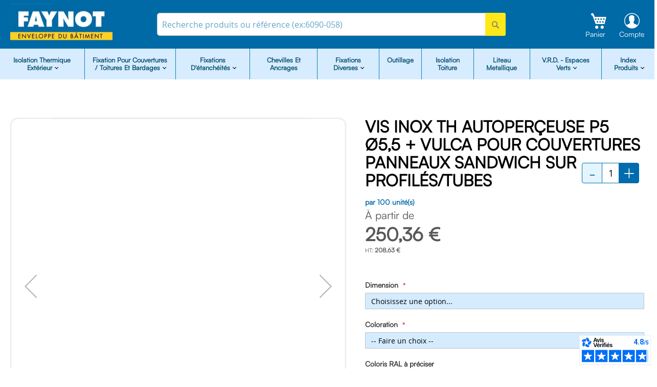

--- FILE ---
content_type: text/html; charset=UTF-8
request_url: https://www.faynot.com/vis-th-inox-p5-vulca-panneaux-sandwich-couverture.html
body_size: 27363
content:
<!doctype html>
<html lang="fr">
    <head prefix="og: http://ogp.me/ns# fb: http://ogp.me/ns/fb# product: http://ogp.me/ns/product#">
        <script>
    var BASE_URL = 'https\u003A\u002F\u002Fwww.faynot.com\u002F';
    var require = {
        'baseUrl': 'https\u003A\u002F\u002Fwww.faynot.com\u002Fstatic\u002Fversion1764596976\u002Ffrontend\u002FFaynot\u002FBasic\u002Ffr_FR'
    };</script>        <meta charset="utf-8"/>
<meta name="title" content="Vis inox TH autoperçeuse P5 Ø5,5 + vulca pour couvertures panneaux sandwich sur profilés/tubes"/>
<meta name="description" content="

Vis en acier inoxydable A2 (X5CrNi18-10) selon NF EN 10088-3 &agrave; t&ecirc;te hexagonale H8 (embase 10mm). La pointe foreuse et le filet d&rsquo;introduction sont en acier c&eacute;ment&eacute;. Ces vis doivent toujours &ecirc;tre viss&eacute;es da"/>
<meta name="keywords" content="Faynot"/>
<meta name="robots" content="INDEX,FOLLOW"/>
<meta name="viewport" content="width=device-width, initial-scale=1"/>
<meta name="format-detection" content="telephone=no"/>
<title>Vis inox TH autoperçeuse P5 Ø5,5 + vulca pour couvertures panneaux sandwich sur profilés/tubes</title>
<link  rel="stylesheet" type="text/css"  media="all" href="https://www.faynot.com/static/version1764596976/frontend/Faynot/Basic/fr_FR/Netreviews_Avisverifies/css/netreviews.css" />
<link  rel="stylesheet" type="text/css"  media="all" href="https://www.faynot.com/static/version1764596976/frontend/Faynot/Basic/fr_FR/mage/calendar.css" />
<link  rel="stylesheet" type="text/css"  media="all" href="https://www.faynot.com/static/version1764596976/frontend/Faynot/Basic/fr_FR/css/styles-m.css" />
<link  rel="stylesheet" type="text/css"  media="all" href="https://www.faynot.com/static/version1764596976/frontend/Faynot/Basic/fr_FR/Lof_All/css/fix_magento2.css" />
<link  rel="stylesheet" type="text/css"  media="all" href="https://www.faynot.com/static/version1764596976/frontend/Faynot/Basic/fr_FR/Prestafy_PopupDisplay/css/cartpopup.css" />
<link  rel="stylesheet" type="text/css"  media="all" href="https://www.faynot.com/static/version1764596976/frontend/Faynot/Basic/fr_FR/Rootways_Megamenu/css/rootmenu.css" />
<link  rel="stylesheet" type="text/css"  media="all" href="https://www.faynot.com/static/version1764596976/frontend/Faynot/Basic/fr_FR/mage/gallery/gallery.css" />
<link  rel="stylesheet" type="text/css"  media="screen and (min-width: 768px)" href="https://www.faynot.com/static/version1764596976/frontend/Faynot/Basic/fr_FR/css/styles-l.css" />
<link  rel="stylesheet" type="text/css"  media="print" href="https://www.faynot.com/static/version1764596976/frontend/Faynot/Basic/fr_FR/css/print.css" />
<script  type="text/javascript"  src="https://www.faynot.com/static/version1764596976/frontend/Faynot/Basic/fr_FR/Netreviews_Avisverifies/js/showNetreviewsTab.js"></script>
<script  type="text/javascript"  src="https://www.faynot.com/static/version1764596976/frontend/Faynot/Basic/fr_FR/requirejs/require.js"></script>
<script  type="text/javascript"  src="https://www.faynot.com/static/version1764596976/frontend/Faynot/Basic/fr_FR/mage/requirejs/mixins.js"></script>
<script  type="text/javascript"  src="https://www.faynot.com/static/version1764596976/frontend/Faynot/Basic/fr_FR/requirejs-config.js"></script>
<script  type="text/javascript"  src="https://www.faynot.com/static/version1764596976/frontend/Faynot/Basic/fr_FR/js/faynot.js"></script>
<script  type="text/javascript"  src="https://www.faynot.com/static/version1764596976/frontend/Faynot/Basic/fr_FR/Rootways_Megamenu/js/rootmenu.js"></script>
<script  type="text/javascript"  src="https://www.faynot.com/static/version1764596976/frontend/Faynot/Basic/fr_FR/js/conditionnement.js"></script>
<link rel="preload" as="font" crossorigin="anonymous" href="https://www.faynot.com/static/version1764596976/frontend/Faynot/Basic/fr_FR/fonts/opensans/light/opensans-300.woff2" />
<link rel="preload" as="font" crossorigin="anonymous" href="https://www.faynot.com/static/version1764596976/frontend/Faynot/Basic/fr_FR/fonts/opensans/regular/opensans-400.woff2" />
<link rel="preload" as="font" crossorigin="anonymous" href="https://www.faynot.com/static/version1764596976/frontend/Faynot/Basic/fr_FR/fonts/opensans/semibold/opensans-600.woff2" />
<link rel="preload" as="font" crossorigin="anonymous" href="https://www.faynot.com/static/version1764596976/frontend/Faynot/Basic/fr_FR/fonts/opensans/bold/opensans-700.woff2" />
<link rel="preload" as="font" crossorigin="anonymous" href="https://www.faynot.com/static/version1764596976/frontend/Faynot/Basic/fr_FR/fonts/Luma-Icons.woff2" />
<link  rel="canonical" href="https://www.faynot.com/vis-th-inox-p5-vulca-panneaux-sandwich-couverture.html" />
<link  rel="icon" type="image/x-icon" href="https://www.faynot.com/media/favicon/stores/1/icon.jpg" />
<link  rel="shortcut icon" type="image/x-icon" href="https://www.faynot.com/media/favicon/stores/1/icon.jpg" />
<script defer charset="utf-8" src="https://widgets.rr.skeepers.io/generated/810be353-9589-2524-3d66-b0fbedad481f/580bdaa4-348b-42c3-aee4-48c4146ce506.js"></script>

<!--GESTION COOKIES -->
<script type="text/javascript" src="https://www.faynot.com/JSFAYNOT/tarteaucitron/tarteaucitron.js"></script> 
  <script type="text/javascript">
		  tarteaucitronCustomText = {
		  'support': {
			'title': 'Support client',
		  },
		  'close': '☞ Fermer X',
		};
        tarteaucitron.init({
    	  "privacyUrl": "https://www.faynot.com/vie-privee", /* Privacy policy url */

    	  "hashtag": "#tarteaucitron", /* Open the panel with this hashtag */
    	  "cookieName": "tarteaucitron", /* Cookie name */
    
    	  "orientation": "middle", /* Banner position (top - bottom) */
       
          "groupServices": false, /* Group services by category */
                           
    	  "showAlertSmall": false, /* Show the small banner on bottom right */
    	  "cookieslist": true, /* Show the cookie list */
                           
          "closePopup": true, /* Show a close X on the banner */

          "showIcon": false, /* Show cookie icon to manage cookies */
          //"iconSrc": "", /* Optionnal: URL or base64 encoded image */
		  "iconSrc": "https://www.faynot.com/JSFAYNOT/icon-cookie.png",
          "iconPosition": "BottomLeft", /* BottomRight, BottomLeft, TopRight and TopLeft */

    	  "adblocker": false, /* Show a Warning if an adblocker is detected */
                           
          "DenyAllCta" : false, /* Show the deny all button */
          "AcceptAllCta" : true, /* Show the accept all button when highPrivacy on */
          "highPrivacy": true, /* HIGHLY RECOMMANDED Disable auto consent */
                           
    	  "handleBrowserDNTRequest": false, /* If Do Not Track == 1, disallow all */

    	  "removeCredit": true, /* Remove credit link */
    	  "moreInfoLink": false, /* Show more info link */

          "useExternalCss": false, /* If false, the tarteaucitron.css file will be loaded */
          "useExternalJs": false, /* If false, the tarteaucitron.js file will be loaded */

    	  //"cookieDomain": ".my-multisite-domaine.fr", /* Shared cookie for multisite */
                          
          "readmoreLink": "", /* Change the default readmore link */

          "mandatory": true, /* Show a message about mandatory cookies */

          "googleConsentMode": true /* Enable Google Consent Mode v2 for Google ads and GA4 */
        });
        </script>
		

<script type="text/javascript">
tarteaucitron.user.gtagUa = 'G-QDZDHCNBGX';
tarteaucitron.user.gtagMore = function () { /* add here your optionnal gtag() */
ga('require','ecommerce')
 };
(tarteaucitron.job = tarteaucitron.job || []).push('gtag');
tarteaucitron.user.googletagmanagerId = 'GTM-PLZVPGN';
(tarteaucitron.job = tarteaucitron.job || []).push('googletagmanager');
</script>
 
<!-- FIN GESTION COOKIES -->        <link rel="stylesheet" type="text/css" media="all" href="https://www.faynot.com/media/rootways/megamenu/menu_default.css">
<!-- Google Tag Manager -->
    
    <script>
        window.mfGtmUserActionDetected = true;
        
        window.mfGtmUserCookiesAllowed = true;
        mfLoadGtm();
        

    function getMfGtmCustomerIdentifier() {
        return localStorage.getItem('mf_gtm_customer_identifier') ? localStorage.getItem('mf_gtm_customer_identifier') : null;
    };

    function mfLoadGtm() {
        if (!window.mfGtmUserActionDetected) return false;
        if (!window.mfGtmLoadBeforeCookieAllowed && !window.mfGtmUserCookiesAllowed) return false;

        if (window.mfGTMTriedToLoad) return;
        window.mfGTMTriedToLoad = true;
        
    };
    </script>
        <script>
        if (!window.MagefanRocketJsCustomOptimization && window.require)
        require(['jquery', 'Magento_Customer/js/customer-data'], function ($, customer) {
            function updateMfGtmCustomerIdentifier(data) {
                if (data.mf_gtm_customer_identifier) {
                    localStorage.setItem('mf_gtm_customer_identifier', data.mf_gtm_customer_identifier);
                }
            }
            let customerData = customer.get('customer');

            customerData.subscribe(function (data) {
                updateMfGtmCustomerIdentifier(data);
            }.bind(this));
            updateMfGtmCustomerIdentifier(customerData());
        });
    </script><!-- End Google Tag Manager -->
    <script type="text/x-magento-init">
        {
            "*": {
                "Magento_PageCache/js/form-key-provider": {}
            }
        }
    </script>

<script style="display&#x3A;none">
                    window.dataLayer = window.dataLayer || [];
                    window.dataLayer.push({"event":"view_item","ecommerce":{"currency":"EUR","value":250.36,"items":[{"item_id":"Vis TH inox P5 DF vulca couverture PS","item_name":"Vis inox TH autoper\u00e7euse P5 \u00d85,5 + vulca pour couvertures panneaux sandwich sur profil\u00e9s\/tubes","item_url":"https:\/\/www.faynot.com\/vis-th-inox-p5-vulca-panneaux-sandwich-couverture.html","item_brand":"","price":250.36}]},"customerGroup":"Guest","magefanUniqueEventId":"view_item_981a85645fcc552421c03682f67b1fe9","ecomm_pagetype":"product","customer_identifier":getMfGtmCustomerIdentifier(),"google_tag_params":{"ecomm_pagetype":"product","ecomm_pcat":"","ecomm_prodid":"Vis TH inox P5 DF vulca couverture PS","ecomm_pname":"Vis inox TH autoper\u00e7euse P5 \u00d85,5 + vulca pour couvertures panneaux sandwich sur profil\u00e9s\/tubes","ecomm_totalvalue":250.36}});
                </script>
<script type="text/x-magento-init">
    {
        "*": {
             "widgetfloat":
                        {
                            "scriptfloatEnable":"0",
                            "scriptfloat":""
                        }
        }
    }
</script>    </head>
    <body data-container="body"
          data-mage-init='{"loaderAjax": {}, "loader": { "icon": "https://www.faynot.com/static/version1764596976/frontend/Faynot/Basic/fr_FR/images/loader-2.gif"}}'
        id="html-body" class="page-product-configurable catalog-product-view product-vis-th-inox-p5-vulca-panneaux-sandwich-couverture page-layout-1column">
                <script>
        if (window.require) require(['jquery'], function($) {
            $(document).on('ajaxComplete', function (event, xhr, settings) {
                if (typeof settings == 'undefined' && xhr.settings) {
                    settings = xhr.settings;
                };
                
                function getQueryParam(url, key) {
                    let queryStartPos = url.indexOf('?');
                    if (queryStartPos === -1) {
                        return;
                    }
                    let params = url.substring(queryStartPos + 1).split('&');
                    for (var i = 0; i < params.length; i++) {
                        var pairs = params[i].split('=');
                        if (decodeURIComponent(pairs.shift()) == key) {
                            return decodeURIComponent(pairs.join('='));
                        }
                    }
                };

                let term = '';
                let dataLayer = {};
                if (settings.url.indexOf('?q=') !== -1) {
                    term = getQueryParam(settings.url, 'q');
                } else if (settings.url.indexOf('?search_string=') !== -1) {
                    term = getQueryParam(settings.url, 'search_string');
                } else if (settings.url.indexOf('/search/') !== -1) {
                    let substringAfter = function (str, pattern) {
                        return str.slice(str.indexOf(pattern) + pattern.length);
                    };
                    let substringBefore = function (str, pattern) {
                        return str.slice(0, str.indexOf(pattern));
                    };
                    let after = substringAfter(settings.url, '/search/');
                    term = substringBefore(after, '?');
                };
                if (term) {
                    dataLayer.event = 'search';
                    var cmi = getMfGtmCustomerIdentifier();
                    if (cmi) {
                        dataLayer.customer_identifier = cmi;
                    }
                    dataLayer.search_term = term;
                    dataLayer.ecomm_pagetype = 'searchresults';
                    window.dataLayer = window.dataLayer || [];
                    window.dataLayer.push(dataLayer);
                }
            });
        });
    </script><script type="text/x-magento-init">
    {
        "*": {
            "mfGtmCustomerDataLayer": {}
        }
    }
</script>

<script>
    document.addEventListener("DOMContentLoaded", function() {
        document.querySelectorAll("a").forEach(function(link) {
            link.addEventListener("click", function(event) {
                let url = link.href;
                let items, j, newDataLayer, dli, index;
                if (url && window.dataLayer && window.dataLayer.length) {
                    for (let i=0; i<window.dataLayer.length; i++) {
                        dli = window.dataLayer[i];
                        if (dli.event == "view_item_list"
                            && dli.ecommerce
                            && dli.ecommerce.items
                            && dli.ecommerce.items.length
                        ) {
                            items = dli.ecommerce.items;
                            newDataLayer = false;
                            index = -1;
                            for (j=0; j<items.length; j++) {
                                index++;
                                if (items[j].item_url == url) {
                                    newDataLayer = {
                                        "event": "select_item",
                                        "ecommerce": {
                                            "item_list_id": dli.ecommerce.item_list_id,
                                            "item_list_name": dli.ecommerce.item_list_name,
                                            "items": [items[j]]
                                        },
                                        "customerGroup": dli.customerGroup,
                                        "magefanUniqueEventId": "select_item_" + dli.magefanUniqueEventId,
                                        "ecomm_pagetype": dli.ecomm_pagetype,
                                        "customer_identifier": dli.customer_identifier,
                                        "google_tag_params": {
                                            "ecomm_pagetype": dli.google_tag_params.ecomm_pagetype
                                        }
                                    };
                                    newDataLayer.ecommerce.items[0].index = index;
                                    break;
                                };
                            };

                            if (newDataLayer) {
                                window.dataLayer.push(newDataLayer);

                                //window.location = url;
                                //return false;
                            }
                        }
                    }
                }
            });
        });
    });
</script>
<script type="text/x-magento-init">
    {
        "*": {
            "Magento_PageBuilder/js/widget-initializer": {
                "config": {"[data-content-type=\"slider\"][data-appearance=\"default\"]":{"Magento_PageBuilder\/js\/content-type\/slider\/appearance\/default\/widget":false},"[data-content-type=\"map\"]":{"Magento_PageBuilder\/js\/content-type\/map\/appearance\/default\/widget":false},"[data-content-type=\"row\"]":{"Magento_PageBuilder\/js\/content-type\/row\/appearance\/default\/widget":false},"[data-content-type=\"tabs\"]":{"Magento_PageBuilder\/js\/content-type\/tabs\/appearance\/default\/widget":false},"[data-content-type=\"slide\"]":{"Magento_PageBuilder\/js\/content-type\/slide\/appearance\/default\/widget":{"buttonSelector":".pagebuilder-slide-button","showOverlay":"hover","dataRole":"slide"}},"[data-content-type=\"banner\"]":{"Magento_PageBuilder\/js\/content-type\/banner\/appearance\/default\/widget":{"buttonSelector":".pagebuilder-banner-button","showOverlay":"hover","dataRole":"banner"}},"[data-content-type=\"buttons\"]":{"Magento_PageBuilder\/js\/content-type\/buttons\/appearance\/inline\/widget":false},"[data-content-type=\"products\"][data-appearance=\"carousel\"]":{"Magento_PageBuilder\/js\/content-type\/products\/appearance\/carousel\/widget":false}},
                "breakpoints": {"desktop":{"label":"Desktop","stage":true,"default":true,"class":"desktop-switcher","icon":"Magento_PageBuilder::css\/images\/switcher\/switcher-desktop.svg","conditions":{"min-width":"1024px"},"options":{"products":{"default":{"slidesToShow":"5"}}}},"tablet":{"conditions":{"max-width":"1024px","min-width":"768px"},"options":{"products":{"default":{"slidesToShow":"4"},"continuous":{"slidesToShow":"3"}}}},"mobile":{"label":"Mobile","stage":true,"class":"mobile-switcher","icon":"Magento_PageBuilder::css\/images\/switcher\/switcher-mobile.svg","media":"only screen and (max-width: 768px)","conditions":{"max-width":"768px","min-width":"640px"},"options":{"products":{"default":{"slidesToShow":"3"}}}},"mobile-small":{"conditions":{"max-width":"640px"},"options":{"products":{"default":{"slidesToShow":"2"},"continuous":{"slidesToShow":"1"}}}}}            }
        }
    }
</script>

<div class="cookie-status-message" id="cookie-status">
    La boutique ne fonctionnera pas correctement dans le cas où les cookies sont désactivés.</div>
<script type="text/x-magento-init">
    {
        "*": {
            "cookieStatus": {}
        }
    }
</script>

<script type="text/x-magento-init">
    {
        "*": {
            "mage/cookies": {
                "expires": null,
                "path": "\u002F",
                "domain": ".www.faynot.com",
                "secure": false,
                "lifetime": "3600"
            }
        }
    }
</script>
    <noscript>
        <div class="message global noscript">
            <div class="content">
                <p>
                    <strong>Javascript est désactivé dans votre navigateur.</strong>
                    <span>
                        Pour une meilleure expérience sur notre site, assurez-vous d’activer JavaScript dans votre navigateur.                    </span>
                </p>
            </div>
        </div>
    </noscript>

<script>
    window.cookiesConfig = window.cookiesConfig || {};
    window.cookiesConfig.secure = true;
</script><script>    require.config({
        map: {
            '*': {
                wysiwygAdapter: 'mage/adminhtml/wysiwyg/tiny_mce/tinymce4Adapter'
            }
        }
    });</script><script>
    require.config({
        paths: {
            googleMaps: 'https\u003A\u002F\u002Fmaps.googleapis.com\u002Fmaps\u002Fapi\u002Fjs\u003Fv\u003D3\u0026key\u003D'
        },
        config: {
            'Magento_PageBuilder/js/utils/map': {
                style: ''
            },
            'Magento_PageBuilder/js/content-type/map/preview': {
                apiKey: '',
                apiKeyErrorMessage: 'You\u0020must\u0020provide\u0020a\u0020valid\u0020\u003Ca\u0020href\u003D\u0027https\u003A\u002F\u002Fwww.faynot.com\u002Fadminhtml\u002Fsystem_config\u002Fedit\u002Fsection\u002Fcms\u002F\u0023cms_pagebuilder\u0027\u0020target\u003D\u0027_blank\u0027\u003EGoogle\u0020Maps\u0020API\u0020key\u003C\u002Fa\u003E\u0020to\u0020use\u0020a\u0020map.'
            },
            'Magento_PageBuilder/js/form/element/map': {
                apiKey: '',
                apiKeyErrorMessage: 'You\u0020must\u0020provide\u0020a\u0020valid\u0020\u003Ca\u0020href\u003D\u0027https\u003A\u002F\u002Fwww.faynot.com\u002Fadminhtml\u002Fsystem_config\u002Fedit\u002Fsection\u002Fcms\u002F\u0023cms_pagebuilder\u0027\u0020target\u003D\u0027_blank\u0027\u003EGoogle\u0020Maps\u0020API\u0020key\u003C\u002Fa\u003E\u0020to\u0020use\u0020a\u0020map.'
            },
        }
    });
</script>

<script>
    require.config({
        shim: {
            'Magento_PageBuilder/js/utils/map': {
                deps: ['googleMaps']
            }
        }
    });
</script>

<div class="page-wrapper"><header class="page-header"><div class="panel wrapper"><div class="panel header"><a class="action skip contentarea"
   href="#contentarea">
    <span>
        Allez au contenu    </span>
</a>
<ul class="header links">    <li class="greet welcome" data-bind="scope: 'customer'">
        <!-- ko if: customer().fullname  -->
        <span class="logged-in"
              data-bind="text: new String('Bienvenue, %1 !').replace('%1', customer().fullname)">
        </span>
        <!-- /ko -->
        <!-- ko ifnot: customer().fullname  -->
        <span class="not-logged-in"
              data-bind="html: 'Bienvenue&#x20;sur&#x20;Faynot&#x20;Industrie'"></span>
                <!-- /ko -->
    </li>
    <script type="text/x-magento-init">
    {
        "*": {
            "Magento_Ui/js/core/app": {
                "components": {
                    "customer": {
                        "component": "Magento_Customer/js/view/customer"
                    }
                }
            }
        }
    }
    </script>
<div class="link authorization-link" data-label="ou">
    <a class="lien-compte" title="compte" alt="compte" href="https://www.faynot.com/customer/account/login/">
            			Compte        </a>
</div>
</ul></div></div><div class="header content"><span data-action="toggle-nav" class="action nav-toggle"><span>Basculer la navigation</span></span>
<a
    class="logo"
    href="https://www.faynot.com/"
    title="Faynot&#x20;Logo"
    aria-label="store logo">
    <img src="https://www.faynot.com/media/logo/default/logo.jpg"
         title="Faynot&#x20;Logo"
         alt="Faynot&#x20;Logo"
            width="200"                />
</a>
<div class="link authorization-link" data-label="ou">
    <a class="lien-compte" title="compte" alt="compte" href="https://www.faynot.com/customer/account/login/">
            			Compte        </a>
</div>

<div data-block="minicart" class="minicart-wrapper">
    <a class="action showcart" href="https://www.faynot.com/checkout/cart/"
       data-bind="scope: 'minicart_content'">
        <span class="text">Panier</span>
        <span class="counter qty empty"
              data-bind="css: { empty: !!getCartParam('summary_count') == false && !isLoading() },
               blockLoader: isLoading">
            <span class="counter-number"><!-- ko text: getCartParam('summary_count') --><!-- /ko --></span>
            <span class="counter-label">
            <!-- ko if: getCartParam('summary_count') -->
                <!-- ko text: getCartParam('summary_count') --><!-- /ko -->
                <!-- ko i18n: 'items' --><!-- /ko -->
            <!-- /ko -->
            </span>
        </span>
    </a>
            <div class="block block-minicart"
             data-role="dropdownDialog"
             data-mage-init='{"dropdownDialog":{
                "appendTo":"[data-block=minicart]",
                "triggerTarget":".showcart",
                "timeout": "2000",
                "closeOnMouseLeave": false,
                "closeOnEscape": true,
                "triggerClass":"active",
                "parentClass":"active",
                "buttons":[]}}'>
            <div id="minicart-content-wrapper" data-bind="scope: 'minicart_content'">
                <!-- ko template: getTemplate() --><!-- /ko -->
            </div>
                    </div>
        <script>window.checkout = {"shoppingCartUrl":"https:\/\/www.faynot.com\/checkout\/cart\/","checkoutUrl":"https:\/\/www.faynot.com\/checkout\/","updateItemQtyUrl":"https:\/\/www.faynot.com\/checkout\/sidebar\/updateItemQty\/","removeItemUrl":"https:\/\/www.faynot.com\/checkout\/sidebar\/removeItem\/","imageTemplate":"Magento_Catalog\/product\/image_with_borders","baseUrl":"https:\/\/www.faynot.com\/","minicartMaxItemsVisible":2,"websiteId":"1","maxItemsToDisplay":10,"storeId":"1","storeGroupId":"1","customerLoginUrl":"https:\/\/www.faynot.com\/customer\/account\/login\/","isRedirectRequired":false,"autocomplete":"off","captcha":{"user_login":{"isCaseSensitive":false,"imageHeight":50,"imageSrc":"","refreshUrl":"https:\/\/www.faynot.com\/captcha\/refresh\/","isRequired":false,"timestamp":1767999823}}}</script>    <script type="text/x-magento-init">
    {
        "[data-block='minicart']": {
            "Magento_Ui/js/core/app": {"components":{"minicart_content":{"children":{"subtotal.container":{"children":{"subtotal":{"children":{"subtotal.totals":{"config":{"display_cart_subtotal_incl_tax":0,"display_cart_subtotal_excl_tax":0,"template":"Magento_Tax\/checkout\/minicart\/subtotal\/totals"},"children":{"subtotal.totals.msrp":{"component":"Magento_Msrp\/js\/view\/checkout\/minicart\/subtotal\/totals","config":{"displayArea":"minicart-subtotal-hidden","template":"Magento_Msrp\/checkout\/minicart\/subtotal\/totals"}}},"component":"Magento_Tax\/js\/view\/checkout\/minicart\/subtotal\/totals"}},"component":"uiComponent","config":{"template":"Magento_Checkout\/minicart\/subtotal"}}},"component":"uiComponent","config":{"displayArea":"subtotalContainer"}},"item.renderer":{"component":"Magento_Checkout\/js\/view\/cart-item-renderer","config":{"displayArea":"defaultRenderer","template":"Magento_Checkout\/minicart\/item\/default"},"children":{"item.image":{"component":"Magento_Catalog\/js\/view\/image","config":{"template":"Magento_Catalog\/product\/image","displayArea":"itemImage"}},"checkout.cart.item.price.sidebar":{"component":"uiComponent","config":{"template":"Magento_Checkout\/minicart\/item\/price","displayArea":"priceSidebar"}}}},"extra_info":{"component":"uiComponent","config":{"displayArea":"extraInfo"}},"promotion":{"component":"uiComponent","config":{"displayArea":"promotion"}}},"config":{"itemRenderer":{"default":"defaultRenderer","simple":"defaultRenderer","virtual":"defaultRenderer"},"template":"Magento_Checkout\/minicart\/content"},"component":"Magento_Checkout\/js\/view\/minicart"}},"types":[]}        },
        "*": {
            "Magento_Ui/js/block-loader": "https\u003A\u002F\u002Fwww.faynot.com\u002Fstatic\u002Fversion1764596976\u002Ffrontend\u002FFaynot\u002FBasic\u002Ffr_FR\u002Fimages\u002Floader\u002D1.gif"
        }
    }
    </script>
	<script type="text/javascript">
    require(['jquery'], function ($) {
        $('.minicart-wrapper').on('contentLoading', function (event) {
            $('[data-block="minicart"]').on('contentUpdated', function () {
                $('[data-block="minicart"]').find('[data-role="dropdownDialog"]').dropdownDialog("open");
                setTimeout(function () {
                    $('[data-block="minicart"]').find('[data-role="dropdownDialog"]').dropdownDialog("close");
                }, 10000);
            });
        });
    });
	</script>
</div>
<div class="block block-search">
    <div class="block block-title"><strong>Rechercher</strong></div>
    <div class="block block-content">
        <form class="form minisearch" id="search_mini_form"
              action="https://www.faynot.com/catalogsearch/result/" method="get">
            <div class="field search">
                <label class="label" for="search" data-role="minisearch-label">
                    <span>Rechercher</span>
                </label>
                <div class="control">
                    <input id="search"
                           data-mage-init='{
                            "quickSearch": {
                                "formSelector": "#search_mini_form",
                                "url": "",
                                "destinationSelector": "#search_autocomplete",
                                "minSearchLength": "3"
                            }
                        }'
                           type="text"
                           name="q"
                           value=""
                           placeholder="Recherche&#x20;produits&#x20;ou&#x20;r&#xE9;f&#xE9;rence&#x20;&#x28;ex&#x3A;6090-058&#x29;"
                           class="input-text"
                           maxlength="128"
                           role="combobox"
                           aria-haspopup="false"
                           aria-autocomplete="both"
                           autocomplete="off"
                           aria-expanded="false"/>
                    <div id="search_autocomplete" class="search-autocomplete"></div>
                    <div class="nested">
    <a class="action advanced" href="https://www.faynot.com/catalogsearch/advanced/" data-action="advanced-search">
        Recherche Avancée    </a>
</div>
                </div>
            </div>
            <div class="actions">
                <button type="submit"
                        title="Rechercher"
                        class="action search"
                        aria-label="Search"
                >
                    <span>Rechercher</span>
                </button>
            </div>
        </form>
    </div>
</div>
</div></header>    <div class="sections nav-sections">
                <div class="section-items nav-sections-items"
             data-mage-init='{"tabs":{"openedState":"active"}}'>
                                            <div class="section-item-title nav-sections-item-title"
                     data-role="collapsible">
                    <a class="nav-sections-item-switch"
                       data-toggle="switch" href="#store.menu">
                        Menu                    </a>
                </div>
                <div class="section-item-content nav-sections-item-content"
                     id="store.menu"
                     data-role="content">
                                <nav class="rootmenu" data-action="navigation">
            <ul id="rw-menutop" class="mobile-sub rootmenu-list">
                                    <li class="nav-1&#x20;category-item">
                                                <a  class="has-sub-cat"  aria-haspopup="true" href="https://www.faynot.com/isolation-thermique-exterieur.html">
                            isolation Thermique Extérieur                                                   </a>
                        <div class="megamenu fullmenu clearfix categoriesmenu"><div class="page-main"><div class="root-col-1 clearfix"><div class="main_categoryblockcontent"><style>#html-body [data-pb-style=TMNC6HQ]{justify-content:center;display:flex;flex-direction:column;background-position:left top;background-size:cover;background-repeat:no-repeat;background-attachment:scroll;text-align:center}#html-body [data-pb-style=C7TXVW1]{margin-top:20px;border-style:none}#html-body [data-pb-style=BGKFG8R],#html-body [data-pb-style=ELXI7IF]{max-width:100%;height:auto}@media only screen and (max-width: 768px) { #html-body [data-pb-style=C7TXVW1]{border-style:none} }</style><div data-content-type="row" data-appearance="contained" data-element="main"><div data-enable-parallax="0" data-parallax-speed="0.5" data-background-images="{}" data-background-type="image" data-video-loop="true" data-video-play-only-visible="true" data-video-lazy-load="true" data-video-fallback-src="" data-element="inner" data-pb-style="TMNC6HQ"><figure data-content-type="image" data-appearance="full-width" data-element="main" data-pb-style="C7TXVW1"><img class="pagebuilder-mobile-hidden" src="https://www.faynot.com/media/wysiwyg/Sarking_V1-1_1_1.jpg" alt="fix-ITE" title="fix-ITE" data-element="desktop_image" data-pb-style="BGKFG8R"><img class="pagebuilder-mobile-only" src="https://www.faynot.com/media/wysiwyg/Sarking_V1-1_1_1.jpg" alt="fix-ITE" title="fix-ITE" data-element="mobile_image" data-pb-style="ELXI7IF"></figure></div></div></div><div class="root-sub-col-9 clearfix"><div class="root-col-3 clearfix "><div class="title nav-1-1 category-item"><a href="https://www.faynot.com/isolation-thermique-exterieur/ite-bardage.html">ITE en Bardage (Façade)</a></div><ul class="level3-listing root-col-1 clearfix"><li class="nav-1-1-1 category-item"><a href="https://www.faynot.com/isolation-thermique-exterieur/ite-bardage/configurateur-ite-bardage.html"><span class="level2-name sub-cat-name">Comprendre et simuler mon projet de bardage</span></a></li><li class="nav-1-1-2 category-item"><a href="https://www.faynot.com/isolation-thermique-exterieur/ite-bardage/equerres-et-accessoires.html"><span class="level2-name sub-cat-name">Equerres de bardage et accessoires</span></a></li><li class="nav-1-1-3 category-item"><a href="https://www.faynot.com/isolation-thermique-exterieur/ite-bardage/fixations-ossature.html"><span class="level2-name sub-cat-name">Fixations ossature</span></a></li><li class="nav-1-1-4 category-item"><a href="https://www.faynot.com/isolation-thermique-exterieur/ite-bardage/fixations-parements.html"><span class="level2-name sub-cat-name">Fixations parements</span></a></li><li class="nav-1-1-5 category-item"><a href="https://www.faynot.com/isolation-thermique-exterieur/ite-bardage/maintien-d-isolation.html"><span class="level2-name sub-cat-name">Maintien d'isolation</span></a></li><li class="nav-1-1-6 category-item"><a href="https://www.faynot.com/isolation-thermique-exterieur/ite-bardage/protection-chevrons.html"><span class="level2-name sub-cat-name">Bandes epdm d'étancheité</span></a></li><li class="nav-1-1-7 category-item"><a href="https://www.faynot.com/isolation-thermique-exterieur/ite-bardage/chevilles-d-ancrage.html"><span class="level2-name sub-cat-name">Chevilles d'Ancrage</span></a></li></ul></div><div class="root-col-3 clearfix "><div class="title nav-1-2 category-item"><a href="https://www.faynot.com/isolation-thermique-exterieur/ite-couverture.html">ITE en Couverture / Maison Individuel (Easy Sarking)</a></div><ul class="level3-listing root-col-1 clearfix"><li class="nav-1-2-1 category-item"><a href="https://www.faynot.com/isolation-thermique-exterieur/ite-couverture/configurateur-ite-couverture.html"><span class="level2-name sub-cat-name">Comprendre et simuler mon projet de couverture</span></a></li><li class="nav-1-2-2 category-item"><a href="https://www.faynot.com/isolation-thermique-exterieur/ite-couverture/piliers-et-accessoires.html"><span class="level2-name sub-cat-name">Piliers et accessoires</span></a></li></ul></div><div class="root-col-3 clearfix "><div class="title nav-1-3 category-item"><a href="https://www.faynot.com/isolation-thermique-exterieur/batiment-systeme-de-surtoiture.html">ITE en Couverture / Bâtiment (Surtoiture Faynot)</a></div></div><div class="clearfix"></div></div><div class="root-sub-col-3 clearfix right rootmegamenu_block"><style>#html-body [data-pb-style=TMNC6HQ]{justify-content:center;display:flex;flex-direction:column;background-position:left top;background-size:cover;background-repeat:no-repeat;background-attachment:scroll;text-align:center}#html-body [data-pb-style=C7TXVW1]{margin-top:20px;border-style:none}#html-body [data-pb-style=BGKFG8R],#html-body [data-pb-style=ELXI7IF]{max-width:100%;height:auto}@media only screen and (max-width: 768px) { #html-body [data-pb-style=C7TXVW1]{border-style:none} }</style><div data-content-type="row" data-appearance="contained" data-element="main"><div data-enable-parallax="0" data-parallax-speed="0.5" data-background-images="{}" data-background-type="image" data-video-loop="true" data-video-play-only-visible="true" data-video-lazy-load="true" data-video-fallback-src="" data-element="inner" data-pb-style="TMNC6HQ"><figure data-content-type="image" data-appearance="full-width" data-element="main" data-pb-style="C7TXVW1"><img class="pagebuilder-mobile-hidden" src="https://www.faynot.com/media/wysiwyg/Sarking_V1-1_1_1.jpg" alt="fix-ITE" title="fix-ITE" data-element="desktop_image" data-pb-style="BGKFG8R"><img class="pagebuilder-mobile-only" src="https://www.faynot.com/media/wysiwyg/Sarking_V1-1_1_1.jpg" alt="fix-ITE" title="fix-ITE" data-element="mobile_image" data-pb-style="ELXI7IF"></figure></div></div></div></div></div></div>                    </li>
                                                        <li class="nav-2&#x20;category-item">
                                                <a  class="has-sub-cat"  aria-haspopup="true" href="https://www.faynot.com/fixations-couvertures-et-bardages.html">
                            Fixation pour Couvertures / Toitures et Bardages                                                   </a>
                        <div class="megamenu fullmenu clearfix categoriesmenu"><div class="page-main"><div class="root-col-1 clearfix"><div class="main_categoryblockcontent"><style>#html-body [data-pb-style=GNK7OSS]{justify-content:center;display:flex;flex-direction:column;background-position:left top;background-size:cover;background-repeat:no-repeat;background-attachment:scroll;text-align:center;margin-top:20px}#html-body [data-pb-style=PNKDJ9I]{border-style:none}#html-body [data-pb-style=AL8JRB0],#html-body [data-pb-style=JXMQDPO]{max-width:100%;height:auto}@media only screen and (max-width: 768px) { #html-body [data-pb-style=PNKDJ9I]{border-style:none} }</style><div data-content-type="row" data-appearance="contained" data-element="main"><div data-enable-parallax="0" data-parallax-speed="0.5" data-background-images="{}" data-background-type="image" data-video-loop="true" data-video-play-only-visible="true" data-video-lazy-load="true" data-video-fallback-src="" data-element="inner" data-pb-style="GNK7OSS"><figure data-content-type="image" data-appearance="full-width" data-element="main" data-pb-style="PNKDJ9I"><img class="pagebuilder-mobile-hidden" src="https://www.faynot.com/media/wysiwyg/5_2.png" alt="fix-toit-bardage" title="fix-toit-bardage" data-element="desktop_image" data-pb-style="JXMQDPO"><img class="pagebuilder-mobile-only" src="https://www.faynot.com/media/wysiwyg/5_2.png" alt="fix-toit-bardage" title="fix-toit-bardage" data-element="mobile_image" data-pb-style="AL8JRB0"></figure></div></div></div><div class="root-sub-col-9 clearfix"><div class="root-col-3 clearfix "><div class="title nav-2-1 category-item"><a href="https://www.faynot.com/fixations-couvertures-et-bardages/fixations-de-couvertures.html">Fixations de Couvertures / Toitures</a></div><ul class="level3-listing root-col-1 clearfix"><li class="nav-2-1-1 category-item"><a href="https://www.faynot.com/fixations-couvertures-et-bardages/fixations-de-couvertures/fixations-bacs-acier.html"><span class="level2-name sub-cat-name">Fixations bac acier de toiture</span><span class="cat-arrow"></span></a><span class="rootmenu-click"><i class="rootmenu-arrow"></i></span><ul class="level4-listing"><li class="nav-2-1-1-1 category-item"><a href="https://www.faynot.com/fixations-couvertures-et-bardages/fixations-de-couvertures/fixations-bacs-acier/fixations.html"><span class="level3-name">Fixations bac acier</span></a></li><li class="nav-2-1-1-2 category-item"><a href="https://www.faynot.com/fixations-couvertures-et-bardages/fixations-de-couvertures/fixations-bacs-acier/accessoires.html"><span class="level3-name">Accessoires bac acier</span></a></li></ul></li><li class="nav-2-1-2 category-item"><a href="https://www.faynot.com/fixations-couvertures-et-bardages/fixations-de-couvertures/fixations-panneaux-sandwich.html"><span class="level2-name sub-cat-name">Fixations Panneaux sandwich</span><span class="cat-arrow"></span></a><span class="rootmenu-click"><i class="rootmenu-arrow"></i></span><ul class="level4-listing"><li class="nav-2-1-2-1 category-item"><a href="https://www.faynot.com/fixations-couvertures-et-bardages/fixations-de-couvertures/fixations-panneaux-sandwich/fixations.html"><span class="level3-name">Fixations panneaux sandwich</span></a></li><li class="nav-2-1-2-2 category-item"><a href="https://www.faynot.com/fixations-couvertures-et-bardages/fixations-de-couvertures/fixations-panneaux-sandwich/accessoires.html"><span class="level3-name">Accessoires panneaux sandwich</span></a></li></ul></li><li class="nav-2-1-3 category-item"><a href="https://www.faynot.com/fixations-couvertures-et-bardages/fixations-de-couvertures/fixations-plaques-fibres-ciment.html"><span class="level2-name sub-cat-name">Fixations plaques fibres-ciment</span><span class="cat-arrow"></span></a><span class="rootmenu-click"><i class="rootmenu-arrow"></i></span><ul class="level4-listing"><li class="nav-2-1-3-1 category-item"><a href="https://www.faynot.com/fixations-couvertures-et-bardages/fixations-de-couvertures/fixations-plaques-fibres-ciment/fixations.html"><span class="level3-name">Fixations fibres-ciment</span></a></li><li class="nav-2-1-3-2 category-item"><a href="https://www.faynot.com/fixations-couvertures-et-bardages/fixations-de-couvertures/fixations-plaques-fibres-ciment/accessoires.html"><span class="level3-name">Accessoires fibres-ciment</span></a></li><li class="nav-2-1-3-3 category-item"><a href="https://www.faynot.com/fixations-couvertures-et-bardages/fixations-de-couvertures/fixations-plaques-fibres-ciment/kits-petits-conditionnements-fibro.html"><span class="level3-name">kits - petits conditionnements</span></a></li></ul></li><li class="nav-2-1-4 category-item"><a href="https://www.faynot.com/fixations-couvertures-et-bardages/fixations-de-couvertures/fixations-toles-ondulees.html"><span class="level2-name sub-cat-name">Fixations tôles ondulées</span><span class="cat-arrow"></span></a><span class="rootmenu-click"><i class="rootmenu-arrow"></i></span><ul class="level4-listing"><li class="nav-2-1-4-1 category-item"><a href="https://www.faynot.com/fixations-couvertures-et-bardages/fixations-de-couvertures/fixations-toles-ondulees/fixations.html"><span class="level3-name">Fixations tôle ondulées</span></a></li><li class="nav-2-1-4-2 category-item"><a href="https://www.faynot.com/fixations-couvertures-et-bardages/fixations-de-couvertures/fixations-toles-ondulees/accessoires.html"><span class="level3-name">Accessoires tôle ondulées</span></a></li></ul></li><li class="nav-2-1-5 category-item"><a href="https://www.faynot.com/fixations-couvertures-et-bardages/fixations-de-couvertures/fixations-et-accessoires-toles-tuiles.html"><span class="level2-name sub-cat-name">Fixations tôles tuiles</span></a></li><li class="nav-2-1-6 category-item"><a href="https://www.faynot.com/fixations-couvertures-et-bardages/fixations-de-couvertures/fixations-plaques-translucides.html"><span class="level2-name sub-cat-name">Fixations plaques Translucides </span></a></li></ul></div><div class="root-col-3 clearfix "><div class="title nav-2-2 category-item"><a href="https://www.faynot.com/fixations-couvertures-et-bardages/fixations-de-bardages-facades.html">Fixations de Bardages - Façades</a></div><ul class="level3-listing root-col-1 clearfix"><li class="nav-2-2-1 category-item"><a href="https://www.faynot.com/fixations-couvertures-et-bardages/fixations-de-bardages-facades/fixations-bacs-aciers.html"><span class="level2-name sub-cat-name">Fixations bacs acier</span></a></li><li class="nav-2-2-2 category-item"><a href="https://www.faynot.com/fixations-couvertures-et-bardages/fixations-de-bardages-facades/fixations-apparentes-panneaux-sandwich.html"><span class="level2-name sub-cat-name">Fixations apparentes Panneaux sandwich</span></a></li><li class="nav-2-2-3 category-item"><a href="https://www.faynot.com/fixations-couvertures-et-bardages/fixations-de-bardages-facades/fixations-cachees-panneaux-sandwich.html"><span class="level2-name sub-cat-name">Fixations cachées Panneaux sandwich</span></a></li><li class="nav-2-2-4 category-item"><a href="https://www.faynot.com/fixations-couvertures-et-bardages/fixations-de-bardages-facades/fixations-parment-de-facade.html"><span class="level2-name sub-cat-name">Fixations parments de façade</span></a></li></ul></div><div class="root-col-3 clearfix "><div class="title nav-2-3 category-item"><a href="https://www.faynot.com/fixations-couvertures-et-bardages/accessoires-couvertures-et-bardages.html">Accessoires Couvertures et Bardages</a></div></div><div class="clearfix"></div><div class="root-col-3 clearfix "><div class="title nav-2-4 category-item"><a href="https://www.faynot.com/fixations-couvertures-et-bardages/couturage.html">Couturage </a></div></div><div class="root-col-3 clearfix "><div class="title nav-2-5 category-item"><a href="https://www.faynot.com/fixations-couvertures-et-bardages/vis-autoperceuses-laquees.html">Vis autoperceuses laquées</a></div></div><div class="root-col-3 clearfix "><div class="title nav-2-6 category-item"><a href="https://www.faynot.com/fixations-couvertures-et-bardages/vis-autoperceuses-autotaraudeuses-zinguees.html">Vis autoperceuses et autotaraudeuses zinguées</a></div></div><div class="clearfix"></div><div class="root-col-3 clearfix "><div class="title nav-2-7 category-item"><a href="https://www.faynot.com/fixations-couvertures-et-bardages/visserie-speciale-construction.html">Visserie spéciale de construction</a></div></div><div class="root-col-3 clearfix "><div class="title nav-2-8 category-item"><a href="https://www.faynot.com/fixations-couvertures-et-bardages/fixations-de-reparation.html">Fixations de réparation</a></div></div></div><div class="root-sub-col-3 clearfix right rootmegamenu_block"><style>#html-body [data-pb-style=GNK7OSS]{justify-content:center;display:flex;flex-direction:column;background-position:left top;background-size:cover;background-repeat:no-repeat;background-attachment:scroll;text-align:center;margin-top:20px}#html-body [data-pb-style=PNKDJ9I]{border-style:none}#html-body [data-pb-style=AL8JRB0],#html-body [data-pb-style=JXMQDPO]{max-width:100%;height:auto}@media only screen and (max-width: 768px) { #html-body [data-pb-style=PNKDJ9I]{border-style:none} }</style><div data-content-type="row" data-appearance="contained" data-element="main"><div data-enable-parallax="0" data-parallax-speed="0.5" data-background-images="{}" data-background-type="image" data-video-loop="true" data-video-play-only-visible="true" data-video-lazy-load="true" data-video-fallback-src="" data-element="inner" data-pb-style="GNK7OSS"><figure data-content-type="image" data-appearance="full-width" data-element="main" data-pb-style="PNKDJ9I"><img class="pagebuilder-mobile-hidden" src="https://www.faynot.com/media/wysiwyg/5_2.png" alt="fix-toit-bardage" title="fix-toit-bardage" data-element="desktop_image" data-pb-style="JXMQDPO"><img class="pagebuilder-mobile-only" src="https://www.faynot.com/media/wysiwyg/5_2.png" alt="fix-toit-bardage" title="fix-toit-bardage" data-element="mobile_image" data-pb-style="AL8JRB0"></figure></div></div></div></div></div></div>                    </li>
                                                        <li class="nav-3&#x20;category-item">
                                                <a  class="has-sub-cat"  aria-haspopup="true" href="https://www.faynot.com/fixations-d-etancheites.html">
                            Fixations d'étanchéités                                                   </a>
                        <div class="megamenu fullmenu clearfix categoriesmenu"><div class="page-main"><div class="root-col-1 clearfix"><div class="main_categoryblockcontent"><style>#html-body [data-pb-style=NATATQ8]{justify-content:center;display:flex;flex-direction:column;background-position:left top;background-size:cover;background-repeat:no-repeat;background-attachment:scroll;text-align:center;margin-top:20px}#html-body [data-pb-style=TR5GOMO]{border-style:none}#html-body [data-pb-style=ARVJACP],#html-body [data-pb-style=UH4U63B]{max-width:100%;height:auto}@media only screen and (max-width: 768px) { #html-body [data-pb-style=TR5GOMO]{border-style:none} }</style><div data-content-type="row" data-appearance="contained" data-element="main"><div data-enable-parallax="0" data-parallax-speed="0.5" data-background-images="{}" data-background-type="image" data-video-loop="true" data-video-play-only-visible="true" data-video-lazy-load="true" data-video-fallback-src="" data-element="inner" data-pb-style="NATATQ8"><figure data-content-type="image" data-appearance="full-width" data-element="main" data-pb-style="TR5GOMO"><img class="pagebuilder-mobile-hidden" src="https://www.faynot.com/media/wysiwyg/fixation-etancheite-faynot_1.jpg" alt="fix-etanch" title="fix-etanch" data-element="desktop_image" data-pb-style="ARVJACP"><img class="pagebuilder-mobile-only" src="https://www.faynot.com/media/wysiwyg/fixation-etancheite-faynot_1.jpg" alt="fix-etanch" title="fix-etanch" data-element="mobile_image" data-pb-style="UH4U63B"></figure></div></div></div><div class="root-sub-col-9 clearfix"><div class="root-col-3 clearfix "><div class="title nav-3-1 category-item"><a href="https://www.faynot.com/fixations-d-etancheites/fixations-bac-support-d-etancheite.html">Fixations bac support d'étanchéité</a></div></div><div class="root-col-3 clearfix "><div class="title nav-3-2 category-item"><a href="https://www.faynot.com/fixations-d-etancheites/fixation-isolant-membrane-etancheite.html">Fixation d'isolant - membrane d'étanchéité</a></div></div><div class="root-col-3 clearfix "><div class="title nav-3-3 category-item"><a href="https://www.faynot.com/fixations-d-etancheites/fixations-a-rupture-de-pont-thermique.html">Fixations à rupture de pont thermique</a></div></div><div class="clearfix"></div></div><div class="root-sub-col-3 clearfix right rootmegamenu_block"><style>#html-body [data-pb-style=NATATQ8]{justify-content:center;display:flex;flex-direction:column;background-position:left top;background-size:cover;background-repeat:no-repeat;background-attachment:scroll;text-align:center;margin-top:20px}#html-body [data-pb-style=TR5GOMO]{border-style:none}#html-body [data-pb-style=ARVJACP],#html-body [data-pb-style=UH4U63B]{max-width:100%;height:auto}@media only screen and (max-width: 768px) { #html-body [data-pb-style=TR5GOMO]{border-style:none} }</style><div data-content-type="row" data-appearance="contained" data-element="main"><div data-enable-parallax="0" data-parallax-speed="0.5" data-background-images="{}" data-background-type="image" data-video-loop="true" data-video-play-only-visible="true" data-video-lazy-load="true" data-video-fallback-src="" data-element="inner" data-pb-style="NATATQ8"><figure data-content-type="image" data-appearance="full-width" data-element="main" data-pb-style="TR5GOMO"><img class="pagebuilder-mobile-hidden" src="https://www.faynot.com/media/wysiwyg/fixation-etancheite-faynot_1.jpg" alt="fix-etanch" title="fix-etanch" data-element="desktop_image" data-pb-style="ARVJACP"><img class="pagebuilder-mobile-only" src="https://www.faynot.com/media/wysiwyg/fixation-etancheite-faynot_1.jpg" alt="fix-etanch" title="fix-etanch" data-element="mobile_image" data-pb-style="UH4U63B"></figure></div></div></div></div></div></div>                    </li>
                                                        <li class="nav-4&#x20;category-item">
                                                <a   href="https://www.faynot.com/chevilles-d-ancrage.html">
                            Chevilles et Ancrages                                                   </a>
                                            </li>
                                                        <li class="nav-5&#x20;category-item">
                                                <a  class="has-sub-cat"  aria-haspopup="true" href="https://www.faynot.com/fixations-et-accessoires-divers.html">
                            Fixations diverses                                                   </a>
                        <div class="megamenu fullmenu clearfix categoriesmenu"><div class="page-main"><div class="root-col-1 clearfix"><div class="main_categoryblockcontent"><style>#html-body [data-pb-style=GMJG43T]{justify-content:center;display:flex;flex-direction:column;background-position:left top;background-size:cover;background-repeat:no-repeat;background-attachment:scroll;text-align:center;margin-top:20px}#html-body [data-pb-style=PW3U7XC]{border-style:none}#html-body [data-pb-style=FBC2IV2],#html-body [data-pb-style=UXB7L2D]{max-width:100%;height:auto}@media only screen and (max-width: 768px) { #html-body [data-pb-style=PW3U7XC]{border-style:none} }</style><div data-content-type="row" data-appearance="contained" data-element="main"><div data-enable-parallax="0" data-parallax-speed="0.5" data-background-images="{}" data-background-type="image" data-video-loop="true" data-video-play-only-visible="true" data-video-lazy-load="true" data-video-fallback-src="" data-element="inner" data-pb-style="GMJG43T"><figure data-content-type="image" data-appearance="full-width" data-element="main" data-pb-style="PW3U7XC"><img class="pagebuilder-mobile-hidden" src="https://www.faynot.com/media/wysiwyg/fix-divers.jpg" alt="" title="" data-element="desktop_image" data-pb-style="FBC2IV2"><img class="pagebuilder-mobile-only" src="https://www.faynot.com/media/wysiwyg/fix-divers.jpg" alt="" title="" data-element="mobile_image" data-pb-style="UXB7L2D"></figure></div></div></div><div class="root-sub-col-9 clearfix"><div class="root-col-3 clearfix "><div class="title nav-5-1 category-item"><a href="https://www.faynot.com/fixations-et-accessoires-divers/tirefonds.html">Tirefonds galva, inox, zingués</a></div></div><div class="root-col-3 clearfix "><div class="title nav-5-2 category-item"><a href="https://www.faynot.com/fixations-et-accessoires-divers/fixation-d-isolant.html">Fixation d'isolant</a></div></div><div class="root-col-3 clearfix "><div class="title nav-5-3 category-item"><a href="https://www.faynot.com/fixations-et-accessoires-divers/fixations-pour-tuiles.html">Fixations pour tuiles</a></div></div><div class="clearfix"></div><div class="root-col-3 clearfix "><div class="title nav-5-4 category-item"><a href="https://www.faynot.com/fixations-et-accessoires-divers/pointes-diverses.html">Vis diverses pour bois et Pointes</a></div></div><div class="root-col-3 clearfix "><div class="title nav-5-5 category-item"><a href="https://www.faynot.com/fixations-et-accessoires-divers/fixations-sous-plafond-faux-plafond.html">Fixations sous plafond (faux plafond)</a></div></div><div class="root-col-3 clearfix "><div class="title nav-5-6 category-item"><a href="https://www.faynot.com/fixations-et-accessoires-divers/vis-boulon-japy-trcc.html">Vis - écrous - boulons Japy TRCC, tiges, étriers</a></div></div><div class="clearfix"></div><div class="root-col-3 clearfix "><div class="title nav-5-7 category-item"><a href="https://www.faynot.com/fixations-et-accessoires-divers/amenagements-circuits.html">Aménagements pour circuits</a></div></div><div class="root-col-3 clearfix "><div class="title nav-5-8 category-item"><a href="https://www.faynot.com/fixations-et-accessoires-divers/fixations-panneaux.html">Fixations panneaux et signalétiques</a></div></div></div><div class="root-sub-col-3 clearfix right rootmegamenu_block"><style>#html-body [data-pb-style=GMJG43T]{justify-content:center;display:flex;flex-direction:column;background-position:left top;background-size:cover;background-repeat:no-repeat;background-attachment:scroll;text-align:center;margin-top:20px}#html-body [data-pb-style=PW3U7XC]{border-style:none}#html-body [data-pb-style=FBC2IV2],#html-body [data-pb-style=UXB7L2D]{max-width:100%;height:auto}@media only screen and (max-width: 768px) { #html-body [data-pb-style=PW3U7XC]{border-style:none} }</style><div data-content-type="row" data-appearance="contained" data-element="main"><div data-enable-parallax="0" data-parallax-speed="0.5" data-background-images="{}" data-background-type="image" data-video-loop="true" data-video-play-only-visible="true" data-video-lazy-load="true" data-video-fallback-src="" data-element="inner" data-pb-style="GMJG43T"><figure data-content-type="image" data-appearance="full-width" data-element="main" data-pb-style="PW3U7XC"><img class="pagebuilder-mobile-hidden" src="https://www.faynot.com/media/wysiwyg/fix-divers.jpg" alt="" title="" data-element="desktop_image" data-pb-style="FBC2IV2"><img class="pagebuilder-mobile-only" src="https://www.faynot.com/media/wysiwyg/fix-divers.jpg" alt="" title="" data-element="mobile_image" data-pb-style="UXB7L2D"></figure></div></div></div></div></div></div>                    </li>
                                                        <li class="nav-6&#x20;category-item">
                                                <a   href="https://www.faynot.com/outillage.html">
                            Outillage                                                   </a>
                                            </li>
                                                        <li class="nav-7&#x20;category-item">
                                                <a   href="https://www.faynot.com/isolation-toiture-faynot.html">
                            Isolation Toiture                                                   </a>
                                            </li>
                                                        <li class="nav-8&#x20;category-item">
                                                <a   href="https://www.faynot.com/liteau-metalique-litoclip-faynot.html">
                            Liteau Metallique                                                   </a>
                                            </li>
                                                        <li class="nav-9&#x20;category-item">
                                                <a  class="has-sub-cat"  aria-haspopup="true" href="https://www.faynot.com/vrd-espaces-verts.html">
                            V.R.D. - Espaces Verts                                                   </a>
                        <div class="megamenu fullmenu clearfix categoriesmenu"><div class="page-main"><div class="root-col-1 clearfix"><div class="main_categoryblockcontent"><style>#html-body [data-pb-style=LV9CX4L]{justify-content:center;display:flex;flex-direction:column;background-position:left top;background-size:cover;background-repeat:no-repeat;background-attachment:scroll;text-align:center;margin-top:20px}#html-body [data-pb-style=IIY6LKP]{border-style:none}#html-body [data-pb-style=FOADSUW],#html-body [data-pb-style=S2GB9JI]{max-width:100%;height:auto}@media only screen and (max-width: 768px) { #html-body [data-pb-style=IIY6LKP]{border-style:none} }</style><div data-content-type="row" data-appearance="contained" data-element="main"><div data-enable-parallax="0" data-parallax-speed="0.5" data-background-images="{}" data-background-type="image" data-video-loop="true" data-video-play-only-visible="true" data-video-lazy-load="true" data-video-fallback-src="" data-element="inner" data-pb-style="LV9CX4L"><figure data-content-type="image" data-appearance="full-width" data-element="main" data-pb-style="IIY6LKP"><img class="pagebuilder-mobile-hidden" src="https://www.faynot.com/media/wysiwyg/vrd_1.jpg" alt="fix-vrd" title="fix-vrd" data-element="desktop_image" data-pb-style="S2GB9JI"><img class="pagebuilder-mobile-only" src="https://www.faynot.com/media/wysiwyg/vrd_1.jpg" alt="fix-vrd" title="fix-vrd" data-element="mobile_image" data-pb-style="FOADSUW"></figure></div></div></div><div class="root-sub-col-9 clearfix"><div class="root-col-3 clearfix "><div class="title nav-9-1 category-item"><a href="https://www.faynot.com/vrd-espaces-verts/vrd.html">V.R.D. (Voiries et Réseaux Divers)</a></div></div><div class="root-col-3 clearfix "><div class="title nav-9-2 category-item"><a href="https://www.faynot.com/vrd-espaces-verts/espaces-verts.html">Espaces Verts - Aménagements extérieurs et clôtures</a></div></div></div><div class="root-sub-col-3 clearfix right rootmegamenu_block"><style>#html-body [data-pb-style=LV9CX4L]{justify-content:center;display:flex;flex-direction:column;background-position:left top;background-size:cover;background-repeat:no-repeat;background-attachment:scroll;text-align:center;margin-top:20px}#html-body [data-pb-style=IIY6LKP]{border-style:none}#html-body [data-pb-style=FOADSUW],#html-body [data-pb-style=S2GB9JI]{max-width:100%;height:auto}@media only screen and (max-width: 768px) { #html-body [data-pb-style=IIY6LKP]{border-style:none} }</style><div data-content-type="row" data-appearance="contained" data-element="main"><div data-enable-parallax="0" data-parallax-speed="0.5" data-background-images="{}" data-background-type="image" data-video-loop="true" data-video-play-only-visible="true" data-video-lazy-load="true" data-video-fallback-src="" data-element="inner" data-pb-style="LV9CX4L"><figure data-content-type="image" data-appearance="full-width" data-element="main" data-pb-style="IIY6LKP"><img class="pagebuilder-mobile-hidden" src="https://www.faynot.com/media/wysiwyg/vrd_1.jpg" alt="fix-vrd" title="fix-vrd" data-element="desktop_image" data-pb-style="S2GB9JI"><img class="pagebuilder-mobile-only" src="https://www.faynot.com/media/wysiwyg/vrd_1.jpg" alt="fix-vrd" title="fix-vrd" data-element="mobile_image" data-pb-style="FOADSUW"></figure></div></div></div></div></div></div>                    </li>
                                                        <li class="&#x20;dropdown_left&#x20;nav-10&#x20;category-item">
                                                <a  class="has-sub-cat"  aria-haspopup="true" href="https://www.faynot.com/index-produits.html">
                            Index Produits                                                   </a>
                        <div class="halfmenu clearfix"><div class="page-main"><div class="root-col-1 clearfix"><div class="root-sub-col-12 clearfix"><ul class="root-col-3 clearfix level2-popup"><li class="nav-10-1 category-item"><a href="https://www.faynot.com/index-produits/bandes-epdm.html"><span class="cat-arrow"></span><span class="level2-name sub-cat-name">Bandes EPDM</span></a></li><li class="nav-10-2 category-item"><a href="https://www.faynot.com/index-produits/clous.html"><span class="cat-arrow"></span><span class="level2-name sub-cat-name">Clous</span></a></li><li class="nav-10-3 category-item"><a href="https://www.faynot.com/index-produits/crapaudines.html"><span class="cat-arrow"></span><span class="level2-name sub-cat-name">Crapaudines</span></a></li><li class="nav-10-4 category-item"><a href="https://www.faynot.com/index-produits/ecrous.html"><span class="cat-arrow"></span><span class="level2-name sub-cat-name">Ecrous</span></a></li></ul><ul class="root-col-3 clearfix level2-popup"><li class="nav-10-5 category-item"><a href="https://www.faynot.com/index-produits/goujons-ancrage.html"><span class="cat-arrow"></span><span class="level2-name sub-cat-name">Goujons d'ancrage</span></a></li><li class="nav-10-6 category-item"><a href="https://www.faynot.com/index-produits/pitons.html"><span class="cat-arrow"></span><span class="level2-name sub-cat-name">Pitons</span></a></li><li class="nav-10-7 category-item"><a href="https://www.faynot.com/index-produits/pointes.html"><span class="cat-arrow"></span><span class="level2-name sub-cat-name">Pointes</span></a></li><li class="nav-10-8 category-item"><a href="https://www.faynot.com/index-produits/rivets.html"><span class="cat-arrow"></span><span class="level2-name sub-cat-name">Rivets</span></a></li></ul><ul class="root-col-3 clearfix level2-popup"><li class="nav-10-9 category-item"><a href="https://www.faynot.com/index-produits/rondelles.html"><span class="cat-arrow"></span><span class="level2-name sub-cat-name">Rondelles</span></a></li><li class="nav-10-10 category-item"><a href="https://www.faynot.com/index-produits/tiges-filetees.html"><span class="cat-arrow"></span><span class="level2-name sub-cat-name">Tiges filetées</span></a></li><li class="nav-10-11 category-item"><a href="https://www.faynot.com/index-produits/vis.html"><span class="cat-arrow"></span><span class="level2-name sub-cat-name">Vis</span></a></li></ul></div></div></div></div>                    </li>
                                    
                
                
                
                
                            </ul>
        </nav>
                    </div>
                                            <div class="section-item-title nav-sections-item-title"
                     data-role="collapsible">
                    <a class="nav-sections-item-switch"
                       data-toggle="switch" href="#store.links">
                        Compte                    </a>
                </div>
                <div class="section-item-content nav-sections-item-content"
                     id="store.links"
                     data-role="content">
                    <!-- Account links -->                </div>
                                    </div>
    </div>
<div class="breadcrumbs"></div>
<script type="text/x-magento-init">
    {
        ".breadcrumbs": {
            "breadcrumbs": {"categoryUrlSuffix":".html","useCategoryPathInUrl":0,"product":"Vis inox TH autoper\u00e7euse P5 \u00d85,5 + vulca pour couvertures panneaux sandwich sur profil\u00e9s\/tubes"}        }
    }
</script>
<main id="maincontent" class="page-main"><a id="contentarea" tabindex="-1"></a>
<div class="page messages"><div data-placeholder="messages"></div>
<div data-bind="scope: 'messages'">
    <!-- ko if: cookieMessages && cookieMessages.length > 0 -->
    <div aria-atomic="true" role="alert" data-bind="foreach: { data: cookieMessages, as: 'message' }" class="messages">
        <div data-bind="attr: {
            class: 'message-' + message.type + ' ' + message.type + ' message',
            'data-ui-id': 'message-' + message.type
        }">
            <div data-bind="html: $parent.prepareMessageForHtml(message.text)"></div>
        </div>
    </div>
    <!-- /ko -->

    <!-- ko if: messages().messages && messages().messages.length > 0 -->
    <div aria-atomic="true" role="alert" class="messages" data-bind="foreach: {
        data: messages().messages, as: 'message'
    }">
        <div data-bind="attr: {
            class: 'message-' + message.type + ' ' + message.type + ' message',
            'data-ui-id': 'message-' + message.type
        }">
            <div data-bind="html: $parent.prepareMessageForHtml(message.text)"></div>
        </div>
    </div>
    <!-- /ko -->
</div>
<script type="text/x-magento-init">
    {
        "*": {
            "Magento_Ui/js/core/app": {
                "components": {
                        "messages": {
                            "component": "Magento_Theme/js/view/messages"
                        }
                    }
                }
            }
    }
</script>
</div><div class="columns"><div class="column main"><div class="product-info-main"><div class="page-title-wrapper&#x20;product">
    <h1 class="page-title"
                >
        <span class="base" data-ui-id="page-title-wrapper" data-dynamic="product_name">Vis inox TH autoperçeuse P5 Ø5,5 + vulca pour couvertures panneaux sandwich sur profilés/tubes</span>    </h1>
    </div>
<div class="affichesku">
</div>

<div class="conditionnement">
par 100 unité(s)</div>
<div class="product-info-price"><div class="price-box price-final_price" data-role="priceBox" data-product-id="2724" data-price-box="product-id-2724"><span class="normal-price">
    

<span class="price-container price-final_price&#x20;tax&#x20;weee"
         itemprop="offers" itemscope itemtype="http://schema.org/Offer">
            <span class="price-label">À partir de</span>
        <span  id="price-including-tax-product-price-2724"        data-label="TTC"        data-price-amount="250.356001"
        data-price-type="finalPrice"
        class="price-wrapper price-including-tax"
    ><span class="price">250,36 €</span></span>
            

    <span id="price-excluding-tax-product-price-2724"
          data-label="HT"
          data-price-amount="208.63"
          data-price-type="basePrice"
          class="price-wrapper price-excluding-tax">
        <span class="price">208,63 €</span></span>
                <meta itemprop="price" content="250.356001" />
        <meta itemprop="priceCurrency" content="EUR" />
    </span>
</span>


</div><div class="product-info-stock-sku">
            <div class="stock available" title="Disponibilit&#xE9;">
            <span>En stock</span>
        </div>
    <div class="availability only configurable-variation-qty" title="Qt&#xE9;">
    Plus que <strong>%1</strong> en stock</div>

<div class="product attribute sku">
            <strong class="type">SKU</strong>
        <div class="value" itemprop="sku">Vis TH inox P5 DF vulca couverture PS</div>
</div>
</div></div>
<div class="product-add-form">
    <form data-product-sku="Vis TH inox P5 DF vulca couverture PS"
          action="https://www.faynot.com/checkout/cart/add/uenc/aHR0cHM6Ly93d3cuZmF5bm90LmNvbS92aXMtdGgtaW5veC1wNS12dWxjYS1wYW5uZWF1eC1zYW5kd2ljaC1jb3V2ZXJ0dXJlLmh0bWw%2C/product/2724/" method="post"
          id="product_addtocart_form" enctype="multipart/form-data">
        <input type="hidden" name="product" value="2724" />
        <input type="hidden" name="selected_configurable_option" value="" />
        <input type="hidden" name="related_product" id="related-products-field" value="" />
        <input type="hidden" name="item"  value="2724" />
        <input name="form_key" type="hidden" value="WxYIwPbUZ7UtVHD9" />                                            <div class="product-options-wrapper" id="product-options-wrapper" data-hasrequired="&#x2A;&#x20;Champs&#x20;requis">
    <div class="fieldset" tabindex="0">
        
            <div class="field configurable required">
            <label class="label" for="attribute154">
                <span>Dimension</span>
            </label>
            <div class="control">
                <select name="super_attribute[154]"
                        data-selector="super_attribute[154]"
                        data-validate="{required:true}"
                        id="attribute154"
                        class="super-attribute-select">
                    <option value="">Choisissez une option...</option>
                </select>
            </div>
        </div>
        <script type="text/x-magento-init">
        {
            "#product_addtocart_form": {
                "configurable": {
                    "spConfig": {"attributes":{"154":{"id":"154","code":"dim_vis_55","label":"Dimension","options":[{"id":"1354","label":"5,5 x 70","products":["2725"]},{"id":"958","label":"5,5 x 85","products":["2726"]},{"id":"1352","label":"5,5 x 110","products":["2727"]},{"id":"431","label":"5,5 x 130","products":["2728"]},{"id":"1351","label":"5,5 x 150","products":["2729"]},{"id":"1349","label":"5,5 x 180","products":["2731"]},{"id":"1347","label":"5,5 x 200","products":["2732"]}],"position":"0"}},"template":"<%- data.price %>\u00a0\u20ac","currencyFormat":"%s\u00a0\u20ac","optionPrices":{"2725":{"baseOldPrice":{"amount":208.63},"oldPrice":{"amount":250.356001},"basePrice":{"amount":208.63},"finalPrice":{"amount":250.356001},"tierPrices":[],"msrpPrice":{"amount":0}},"2726":{"baseOldPrice":{"amount":273.09},"oldPrice":{"amount":327.708001},"basePrice":{"amount":273.09},"finalPrice":{"amount":327.708001},"tierPrices":[],"msrpPrice":{"amount":0}},"2727":{"baseOldPrice":{"amount":295.05},"oldPrice":{"amount":354.060001},"basePrice":{"amount":295.05},"finalPrice":{"amount":354.060001},"tierPrices":[],"msrpPrice":{"amount":0}},"2728":{"baseOldPrice":{"amount":356.59},"oldPrice":{"amount":427.908001},"basePrice":{"amount":356.59},"finalPrice":{"amount":427.908001},"tierPrices":[],"msrpPrice":{"amount":0}},"2729":{"baseOldPrice":{"amount":388.82},"oldPrice":{"amount":466.584001},"basePrice":{"amount":388.82},"finalPrice":{"amount":466.584001},"tierPrices":[],"msrpPrice":{"amount":0}},"2731":{"baseOldPrice":{"amount":426.9},"oldPrice":{"amount":512.280001},"basePrice":{"amount":426.9},"finalPrice":{"amount":512.280001},"tierPrices":[],"msrpPrice":{"amount":0}},"2732":{"baseOldPrice":{"amount":482.57},"oldPrice":{"amount":579.084001},"basePrice":{"amount":482.57},"finalPrice":{"amount":579.084001},"tierPrices":[],"msrpPrice":{"amount":0}}},"priceFormat":{"pattern":"%s\u00a0\u20ac","precision":2,"requiredPrecision":2,"decimalSymbol":",","groupSymbol":"\u202f","groupLength":3,"integerRequired":false},"prices":{"baseOldPrice":{"amount":208.63},"oldPrice":{"amount":250.356001},"basePrice":{"amount":208.63},"finalPrice":{"amount":250.356001}},"productId":"2724","chooseText":"Choisissez une option...","images":[],"index":{"2725":{"154":"1354"},"2726":{"154":"958"},"2727":{"154":"1352"},"2728":{"154":"431"},"2729":{"154":"1351"},"2731":{"154":"1349"},"2732":{"154":"1347"}},"channel":"website","salesChannelCode":"base","sku":{"2725":"255070-072","2726":"255085-072","2727":"255110-072","2728":"255130-072","2729":"255150-072","2731":"255180-072","2732":"255200-072"},"dynamic":{"sku":{"2725":{"value":"255070-072"},"2726":{"value":"255085-072"},"2727":{"value":"255110-072"},"2728":{"value":"255130-072"},"2729":{"value":"255150-072"},"2731":{"value":"255180-072"},"2732":{"value":"255200-072"}},"conditionnement":{"2725":{"value":"100"},"2726":{"value":"100"},"2727":{"value":"100"},"2728":{"value":"100"},"2729":{"value":"100"},"2731":{"value":"100"},"2732":{"value":"100"}},"support":{"2725":{"value":"Acier \u00e9p. 1,5 \u00e0 5 mm (tube, Zed)"},"2726":{"value":"Acier \u00e9p. 1,5 \u00e0 5 mm (tube, Zed)"},"2727":{"value":"Acier \u00e9p. 1,5 \u00e0 5 mm (tube, Zed)"},"2728":{"value":"Acier \u00e9p. 1,5 \u00e0 5 mm (tube, Zed)"},"2729":{"value":"Acier \u00e9p. 1,5 \u00e0 5 mm (tube, Zed)"},"2731":{"value":"Acier \u00e9p. 1,5 \u00e0 5 mm (tube, Zed)"},"2732":{"value":"Acier \u00e9p. 1,5 \u00e0 5 mm (tube, Zed)"}},"ean":{"2725":{"value":""},"2726":{"value":""},"2727":{"value":""},"2728":{"value":""},"2729":{"value":""},"2731":{"value":""},"2732":{"value":""}},"ensemble_ref":{"2725":{"value":""},"2726":{"value":""},"2727":{"value":""},"2728":{"value":""},"2729":{"value":""},"2731":{"value":""},"2732":{"value":""}},"aa_surdemande":{"2725":{"value":"Non"},"2726":{"value":"Non"},"2727":{"value":"Non"},"2728":{"value":"Non"},"2729":{"value":"Non"},"2731":{"value":"Non"},"2732":{"value":"Non"}},"description":{"2725":{"value":""},"2726":{"value":""},"2727":{"value":""},"2728":{"value":""},"2729":{"value":""},"2731":{"value":""},"2732":{"value":""}},"video":{"2725":{"value":""},"2726":{"value":""},"2727":{"value":""},"2728":{"value":""},"2729":{"value":""},"2731":{"value":""},"2732":{"value":""}},"pdf":{"2725":{"value":""},"2726":{"value":""},"2727":{"value":""},"2728":{"value":""},"2729":{"value":""},"2731":{"value":""},"2732":{"value":""}},"pdf2":{"2725":{"value":""},"2726":{"value":""},"2727":{"value":""},"2728":{"value":""},"2729":{"value":""},"2731":{"value":""},"2732":{"value":""}},"faq_bouton":{"2725":{"value":""},"2726":{"value":""},"2727":{"value":""},"2728":{"value":""},"2729":{"value":""},"2731":{"value":""},"2732":{"value":""}},"product_attributes":{"2725":{"value":"    <div class=\"additional-attributes-wrapper table-wrapper\">\n        <table class=\"data table additional-attributes\" id=\"product-attribute-specs-table\">\n            <caption class=\"table-caption\">Plus d\u2019information<\/caption>\n            <tbody>\n                            <tr>\n                    <th class=\"col label\" scope=\"row\">SKU<\/th>\n                    <td class=\"col data\" data-th=\"SKU\">255070-072<\/td>\n                <\/tr>\n                            <tr>\n                    <th class=\"col label\" scope=\"row\">Conditionnement<\/th>\n                    <td class=\"col data\" data-th=\"Conditionnement\">100<\/td>\n                <\/tr>\n                            <tr>\n                    <th class=\"col label\" scope=\"row\">Support<\/th>\n                    <td class=\"col data\" data-th=\"Support\">Acier \u00e9p. 1,5 \u00e0 5 mm (tube, Zed)<\/td>\n                <\/tr>\n                            <tr>\n                    <th class=\"col label\" scope=\"row\">Produit sur demande<\/th>\n                    <td class=\"col data\" data-th=\"Produit&#x20;sur&#x20;demande\">Non<\/td>\n                <\/tr>\n                        <\/tbody>\n        <\/table>\n    <\/div>\n"},"2726":{"value":"    <div class=\"additional-attributes-wrapper table-wrapper\">\n        <table class=\"data table additional-attributes\" id=\"product-attribute-specs-table\">\n            <caption class=\"table-caption\">Plus d\u2019information<\/caption>\n            <tbody>\n                            <tr>\n                    <th class=\"col label\" scope=\"row\">SKU<\/th>\n                    <td class=\"col data\" data-th=\"SKU\">255085-072<\/td>\n                <\/tr>\n                            <tr>\n                    <th class=\"col label\" scope=\"row\">Conditionnement<\/th>\n                    <td class=\"col data\" data-th=\"Conditionnement\">100<\/td>\n                <\/tr>\n                            <tr>\n                    <th class=\"col label\" scope=\"row\">Support<\/th>\n                    <td class=\"col data\" data-th=\"Support\">Acier \u00e9p. 1,5 \u00e0 5 mm (tube, Zed)<\/td>\n                <\/tr>\n                            <tr>\n                    <th class=\"col label\" scope=\"row\">Produit sur demande<\/th>\n                    <td class=\"col data\" data-th=\"Produit&#x20;sur&#x20;demande\">Non<\/td>\n                <\/tr>\n                        <\/tbody>\n        <\/table>\n    <\/div>\n"},"2727":{"value":"    <div class=\"additional-attributes-wrapper table-wrapper\">\n        <table class=\"data table additional-attributes\" id=\"product-attribute-specs-table\">\n            <caption class=\"table-caption\">Plus d\u2019information<\/caption>\n            <tbody>\n                            <tr>\n                    <th class=\"col label\" scope=\"row\">SKU<\/th>\n                    <td class=\"col data\" data-th=\"SKU\">255110-072<\/td>\n                <\/tr>\n                            <tr>\n                    <th class=\"col label\" scope=\"row\">Conditionnement<\/th>\n                    <td class=\"col data\" data-th=\"Conditionnement\">100<\/td>\n                <\/tr>\n                            <tr>\n                    <th class=\"col label\" scope=\"row\">Support<\/th>\n                    <td class=\"col data\" data-th=\"Support\">Acier \u00e9p. 1,5 \u00e0 5 mm (tube, Zed)<\/td>\n                <\/tr>\n                            <tr>\n                    <th class=\"col label\" scope=\"row\">Produit sur demande<\/th>\n                    <td class=\"col data\" data-th=\"Produit&#x20;sur&#x20;demande\">Non<\/td>\n                <\/tr>\n                        <\/tbody>\n        <\/table>\n    <\/div>\n"},"2728":{"value":"    <div class=\"additional-attributes-wrapper table-wrapper\">\n        <table class=\"data table additional-attributes\" id=\"product-attribute-specs-table\">\n            <caption class=\"table-caption\">Plus d\u2019information<\/caption>\n            <tbody>\n                            <tr>\n                    <th class=\"col label\" scope=\"row\">SKU<\/th>\n                    <td class=\"col data\" data-th=\"SKU\">255130-072<\/td>\n                <\/tr>\n                            <tr>\n                    <th class=\"col label\" scope=\"row\">Conditionnement<\/th>\n                    <td class=\"col data\" data-th=\"Conditionnement\">100<\/td>\n                <\/tr>\n                            <tr>\n                    <th class=\"col label\" scope=\"row\">Support<\/th>\n                    <td class=\"col data\" data-th=\"Support\">Acier \u00e9p. 1,5 \u00e0 5 mm (tube, Zed)<\/td>\n                <\/tr>\n                            <tr>\n                    <th class=\"col label\" scope=\"row\">Produit sur demande<\/th>\n                    <td class=\"col data\" data-th=\"Produit&#x20;sur&#x20;demande\">Non<\/td>\n                <\/tr>\n                        <\/tbody>\n        <\/table>\n    <\/div>\n"},"2729":{"value":"    <div class=\"additional-attributes-wrapper table-wrapper\">\n        <table class=\"data table additional-attributes\" id=\"product-attribute-specs-table\">\n            <caption class=\"table-caption\">Plus d\u2019information<\/caption>\n            <tbody>\n                            <tr>\n                    <th class=\"col label\" scope=\"row\">SKU<\/th>\n                    <td class=\"col data\" data-th=\"SKU\">255150-072<\/td>\n                <\/tr>\n                            <tr>\n                    <th class=\"col label\" scope=\"row\">Conditionnement<\/th>\n                    <td class=\"col data\" data-th=\"Conditionnement\">100<\/td>\n                <\/tr>\n                            <tr>\n                    <th class=\"col label\" scope=\"row\">Support<\/th>\n                    <td class=\"col data\" data-th=\"Support\">Acier \u00e9p. 1,5 \u00e0 5 mm (tube, Zed)<\/td>\n                <\/tr>\n                            <tr>\n                    <th class=\"col label\" scope=\"row\">Produit sur demande<\/th>\n                    <td class=\"col data\" data-th=\"Produit&#x20;sur&#x20;demande\">Non<\/td>\n                <\/tr>\n                        <\/tbody>\n        <\/table>\n    <\/div>\n"},"2731":{"value":"    <div class=\"additional-attributes-wrapper table-wrapper\">\n        <table class=\"data table additional-attributes\" id=\"product-attribute-specs-table\">\n            <caption class=\"table-caption\">Plus d\u2019information<\/caption>\n            <tbody>\n                            <tr>\n                    <th class=\"col label\" scope=\"row\">SKU<\/th>\n                    <td class=\"col data\" data-th=\"SKU\">255180-072<\/td>\n                <\/tr>\n                            <tr>\n                    <th class=\"col label\" scope=\"row\">Conditionnement<\/th>\n                    <td class=\"col data\" data-th=\"Conditionnement\">100<\/td>\n                <\/tr>\n                            <tr>\n                    <th class=\"col label\" scope=\"row\">Support<\/th>\n                    <td class=\"col data\" data-th=\"Support\">Acier \u00e9p. 1,5 \u00e0 5 mm (tube, Zed)<\/td>\n                <\/tr>\n                            <tr>\n                    <th class=\"col label\" scope=\"row\">Produit sur demande<\/th>\n                    <td class=\"col data\" data-th=\"Produit&#x20;sur&#x20;demande\">Non<\/td>\n                <\/tr>\n                        <\/tbody>\n        <\/table>\n    <\/div>\n"},"2732":{"value":"    <div class=\"additional-attributes-wrapper table-wrapper\">\n        <table class=\"data table additional-attributes\" id=\"product-attribute-specs-table\">\n            <caption class=\"table-caption\">Plus d\u2019information<\/caption>\n            <tbody>\n                            <tr>\n                    <th class=\"col label\" scope=\"row\">SKU<\/th>\n                    <td class=\"col data\" data-th=\"SKU\">255200-072<\/td>\n                <\/tr>\n                            <tr>\n                    <th class=\"col label\" scope=\"row\">Conditionnement<\/th>\n                    <td class=\"col data\" data-th=\"Conditionnement\">100<\/td>\n                <\/tr>\n                            <tr>\n                    <th class=\"col label\" scope=\"row\">Support<\/th>\n                    <td class=\"col data\" data-th=\"Support\">Acier \u00e9p. 1,5 \u00e0 5 mm (tube, Zed)<\/td>\n                <\/tr>\n                            <tr>\n                    <th class=\"col label\" scope=\"row\">Produit sur demande<\/th>\n                    <td class=\"col data\" data-th=\"Produit&#x20;sur&#x20;demande\">Non<\/td>\n                <\/tr>\n                        <\/tbody>\n        <\/table>\n    <\/div>\n"}}}},
                    "gallerySwitchStrategy": "prepend"
                }
            },
            "*" : {
                "Magento_ConfigurableProduct/js/catalog-add-to-cart": {}
            }
        }
    </script>

<script>
require([
    'jquery',
], function($){

//<![CDATA[
    $.extend(true, $, {
        calendarConfig: {
            dayNames: ["dimanche","lundi","mardi","mercredi","jeudi","vendredi","samedi"],
            dayNamesMin: ["dim.","lun.","mar.","mer.","jeu.","ven.","sam."],
            monthNames: ["janvier","f\u00e9vrier","mars","avril","mai","juin","juillet","ao\u00fbt","septembre","octobre","novembre","d\u00e9cembre"],
            monthNamesShort: ["janv.","f\u00e9vr.","mars","avr.","mai","juin","juil.","ao\u00fbt","sept.","oct.","nov.","d\u00e9c."],
            infoTitle: '\u00C0\u0020propos\u0020du\u0020calendrier',
            firstDay: 0,
            closeText: 'Fermer',
            currentText: 'Aller\u0020\u00E0\u0020aujourd\u2019hui',
            prevText: 'Pr\u00E9c\u00E9dent',
            nextText: 'Suivant',
            weekHeader: 'Semaine',
            timeText: 'Temps',
            hourText: 'Heure',
            minuteText: 'Minute',
            dateFormat: "D, d M yy", // $.datepicker.RFC_2822
            showOn: 'button',
            showAnim: '',
            changeMonth: true,
            changeYear: true,
            buttonImageOnly: null,
            buttonImage: null,
            showButtonPanel: true,
            showWeek: true,
            timeFormat: '',
            showTime: false,
            showHour: false,
            showMinute: false
        }
    });

    enUS = {"m":{"wide":["January","February","March","April","May","June","July","August","September","October","November","December"],"abbr":["Jan","Feb","Mar","Apr","May","Jun","Jul","Aug","Sep","Oct","Nov","Dec"]}}; // en_US locale reference
//]]>

});</script>
<script type="text/x-magento-init">
    {
        "#product_addtocart_form": {
            "priceOptions": {
                "optionConfig": {"242":{"673":{"prices":{"oldPrice":{"amount":0,"adjustments":[]},"basePrice":{"amount":0},"finalPrice":{"amount":0}},"type":"fixed","name":"Aucune"},"674":{"prices":{"oldPrice":{"amount":10.25,"adjustments":[]},"basePrice":{"amount":10.25},"finalPrice":{"amount":12.300001}},"type":"fixed","name":"Coloration RAL (r\u00e9f\u00e9rence sp\u00e9ciale)"}},"243":{"prices":{"oldPrice":{"amount":0,"adjustments":[]},"basePrice":{"amount":0},"finalPrice":{"amount":0}},"type":"fixed","name":"Coloris RAL \u00e0 pr\u00e9ciser"}},
                "controlContainer": ".field",
                "priceHolderSelector": "[data-product-id='2724'][data-role=priceBox]"
            }
        }
    }
</script>
            
<div class="field required">
    <label class="label" for="select_242">
        <span>Coloration</span>
    </label>
    <div class="control">
        <select name="options[242]" id="select_242" class=" required product-custom-option admin__control-select" title=""  data-selector="options[242]"><option value="" >-- Faire un choix --</option><option value="673"  price="0" >Aucune </option><option value="674"  price="10.25" >Coloration RAL (référence spéciale) +


        12,30 €
            

    
        10,25 €
        
</option></select>                                </div>
</div>
            
<div class="field">
    <label class="label" for="options_243_text">
        <span>Coloris RAL à préciser</span>
            </label>

    <div class="control">
                                <input type="text"
                   id="options_243_text"
                   class="input-text product-custom-option"
                                    data-validate="{&quot;validate-no-utf8mb4-characters&quot;:true}"
                                   name="options[243]"
                   data-selector="options[243]"
                   value=""/>
                    </div>
    </div>
        </div>
</div>
<div class="product-options-bottom">
    <div class="box-tocart">
    <div class="fieldset">
                <div class="field qty">
            <label class="label" for="qty"><span>Qté</span></label>
            <div class="control">
                <span class="minus"><button type="button" title="Reduce the quantity">-</button></span>
                <input type="number"
                       name="qty"
                       id="qty"
					   min="0"
                       maxlength="12"
                       value="1"
                       title="Qt&#xE9;"
					   class="input-text qty"
                       data-validate="{&quot;required-number&quot;:true,&quot;validate-item-quantity&quot;:{&quot;minAllowed&quot;:1,&quot;maxAllowed&quot;:10000}}"
                       />
                <span class="plus"><button type="button" title="Increase the quantity" />+</button></span>
                <script type="text/javascript">
                    // This is the javascript codes help us to increase and decrease qty
                    require(['jquery'], function($) {
                        $('.box-tocart .minus').on('click', function() {
                            var qty = parseInt($('#qty').val());
                            qty = qty - 1;
                            $('#qty').val(qty).trigger('change');
                        });
                        $('.box-tocart .plus').on('click', function() {
                            var qty = parseInt($('#qty').val());
                            qty = qty + 1;
                            $('#qty').val(qty).trigger('change');
                        });
                        $('#qty').on('change', function() {
                            var qty = parseInt($(this).val());
                            if (qty > 100) {
                                $(this).val('100');
                            } else if (qty < 1) {
                                $(this).val('1');
                            }
                        });
                    });
                </script>
            </div>
        </div>
        		<div class="nbrtotalunite">
		-
		</div>
        <div class="actions">
			            <button type="submit"
                    title="Ajouter&#x20;au&#x20;panier"
                    class="action primary tocart"
                    id="product-addtocart-button" disabled>
                <span>Ajouter au panier</span>
            </button>
					
			
			
			
			
            
<div id="instant-purchase" data-bind="scope:'instant-purchase'">
    <!-- ko template: getTemplate() --><!-- /ko -->
</div>
<script type="text/x-magento-init">
    {
        "#instant-purchase": {
            "Magento_Ui/js/core/app": {"components":{"instant-purchase":{"component":"Magento_InstantPurchase\/js\/view\/instant-purchase","config":{"template":"Magento_InstantPurchase\/instant-purchase","buttonText":"Instant Purchase","purchaseUrl":"https:\/\/www.faynot.com\/instantpurchase\/button\/placeOrder\/"}}}}        }
    }
</script>
			<img class="bande-paiement-prod" alt="paiement-securise" src="https://www.faynot.com/media/faynot/bande-paiement.jpg"/>	
        </div>
    </div>
</div>
<script type="text/x-magento-init">
    {
        "#product_addtocart_form": {
            "Magento_Catalog/js/validate-product": {}
        }
    }
</script>
</div>
                    
                    </form>
</div>

<script type="text/x-magento-init">
    {
        "[data-role=priceBox][data-price-box=product-id-2724]": {
            "priceBox": {
                "priceConfig":  {"productId":2724,"priceFormat":{"pattern":"%s\u00a0\u20ac","precision":2,"requiredPrecision":2,"decimalSymbol":",","groupSymbol":"\u202f","groupLength":3,"integerRequired":false},"prices":{"baseOldPrice":{"amount":208.63,"adjustments":[]},"oldPrice":{"amount":250.356001,"adjustments":[]},"basePrice":{"amount":208.63,"adjustments":[]},"finalPrice":{"amount":250.356001,"adjustments":[]}},"idSuffix":"_clone","tierPrices":[],"calculationAlgorithm":"TOTAL_BASE_CALCULATION","optionTemplate":"<%= data.label %><% if (data.finalPrice.value) { %> +<%= data.finalPrice.formatted %> (HT : <%= data.basePrice.formatted %>)<% } %>"}            }
        }
    }
</script>
<div class="product-social-links"><div class="product-addto-links" data-role="add-to-links">
    <script type="text/x-magento-init">
    {
        "body": {
            "addToWishlist": {"productType":"configurable"}        }
    }
</script>
</div>
</div>
<div class="product attribute overview">
        <div class="value" itemprop="description"><p>Vis en inox A2 autoper&ccedil;euse (autoforeuse) P5 &Oslash;5,5 mm double filet, &agrave; t&ecirc;te hexagonale + rondelle d'&eacute;tanch&eacute;it&eacute; vulca &Oslash;16 mont&eacute;e sous t&ecirc;te.<strong><br /><strong>Utilisation : </strong>Fixation de couverture panneaux sandwich en sommet d'onde sur panne m&eacute;tallique d'&eacute;paisseur 1.5 &agrave; 5 mm (type profils &agrave; froid, Zeds, Omegas, tubes acier...)<br /><span style="color: #993300;">Conforme r&egrave;gles RAGE</span><br /></strong></p></div>
</div>
</div><div class="product media"><a id="gallery-prev-area" tabindex="-1"></a>
<div class="action-skip-wrapper"><a class="action skip gallery-next-area"
   href="#gallery-next-area">
    <span>
        Skip to the end of the images gallery    </span>
</a>
</div>

<div class="gallery-placeholder _block-content-loading" data-gallery-role="gallery-placeholder">
    <img
        alt="main product photo"
        class="gallery-placeholder__image"
        src="https://www.faynot.com/media/catalog/product/cache/c587d1dfbd3b1eb1c424edd123501d5a/p/5/p5_df_inox_couv_ps.jpg"
    />
</div>

<script type="text/x-magento-init">
    {
        "[data-gallery-role=gallery-placeholder]": {
            "mage/gallery/gallery": {
                "mixins":["magnifier/magnify"],
                "magnifierOpts": {"fullscreenzoom":"20","top":"","left":"","width":"","height":"","eventType":"hover","enabled":false,"mode":"outside"},
                "data": [{"thumb":"https:\/\/www.faynot.com\/media\/catalog\/product\/cache\/4de6e2a46afb9888175083285831ff6f\/p\/5\/p5_df_inox_couv_ps.jpg","img":"https:\/\/www.faynot.com\/media\/catalog\/product\/cache\/c587d1dfbd3b1eb1c424edd123501d5a\/p\/5\/p5_df_inox_couv_ps.jpg","full":"https:\/\/www.faynot.com\/media\/catalog\/product\/cache\/7e55a295974c673f4db1aa1cbfd184c0\/p\/5\/p5_df_inox_couv_ps.jpg","caption":"Vis inox TH autoper\u00e7euse P5 \u00d85,5 + vulca pour couvertures panneaux sandwich sur profil\u00e9s\/tubes","position":"9","isMain":true,"type":"image","videoUrl":null},{"thumb":"https:\/\/www.faynot.com\/media\/catalog\/product\/cache\/4de6e2a46afb9888175083285831ff6f\/v\/i\/vis_th_inox_dblefilet_p5_det.jpg","img":"https:\/\/www.faynot.com\/media\/catalog\/product\/cache\/c587d1dfbd3b1eb1c424edd123501d5a\/v\/i\/vis_th_inox_dblefilet_p5_det.jpg","full":"https:\/\/www.faynot.com\/media\/catalog\/product\/cache\/7e55a295974c673f4db1aa1cbfd184c0\/v\/i\/vis_th_inox_dblefilet_p5_det.jpg","caption":"Vis inox TH autoper\u00e7euse P5 \u00d85,5 + vulca pour couvertures panneaux sandwich sur profil\u00e9s\/tubes","position":"10","isMain":false,"type":"image","videoUrl":null},{"thumb":"https:\/\/www.faynot.com\/media\/catalog\/product\/cache\/4de6e2a46afb9888175083285831ff6f\/p\/5\/p5_df_inox_couv_ps_2.jpg","img":"https:\/\/www.faynot.com\/media\/catalog\/product\/cache\/c587d1dfbd3b1eb1c424edd123501d5a\/p\/5\/p5_df_inox_couv_ps_2.jpg","full":"https:\/\/www.faynot.com\/media\/catalog\/product\/cache\/7e55a295974c673f4db1aa1cbfd184c0\/p\/5\/p5_df_inox_couv_ps_2.jpg","caption":"Vis inox TH autoper\u00e7euse P5 \u00d85,5 + vulca pour couvertures panneaux sandwich sur profil\u00e9s\/tubes","position":"11","isMain":false,"type":"image","videoUrl":null},{"thumb":"https:\/\/www.faynot.com\/media\/catalog\/product\/cache\/4de6e2a46afb9888175083285831ff6f\/p\/5\/p5_couverture_ps_7.jpg","img":"https:\/\/www.faynot.com\/media\/catalog\/product\/cache\/c587d1dfbd3b1eb1c424edd123501d5a\/p\/5\/p5_couverture_ps_7.jpg","full":"https:\/\/www.faynot.com\/media\/catalog\/product\/cache\/7e55a295974c673f4db1aa1cbfd184c0\/p\/5\/p5_couverture_ps_7.jpg","caption":"Vis inox TH autoper\u00e7euse P5 \u00d85,5 + vulca pour couvertures panneaux sandwich sur profil\u00e9s\/tubes","position":"12","isMain":false,"type":"image","videoUrl":null}],
                "options": {"nav":"thumbs","loop":true,"keyboard":true,"arrows":true,"allowfullscreen":true,"showCaption":false,"width":700,"thumbwidth":88,"thumbheight":110,"height":700,"transitionduration":500,"transition":"slide","navarrows":true,"navtype":"slides","navdir":"horizontal"},
                "fullscreen": {"nav":"thumbs","loop":true,"navdir":"horizontal","navarrows":false,"navtype":"slides","arrows":true,"showCaption":false,"transitionduration":500,"transition":"slide"},
                 "breakpoints": {"mobile":{"conditions":{"max-width":"768px"},"options":{"options":{"nav":"thumbs","navdir":"vertical","thumbwidth":"40","thumbheight":"40"}}}}            }
        }
    }
</script>
<script type="text/x-magento-init">
    {
        "[data-gallery-role=gallery-placeholder]": {
            "Magento_ProductVideo/js/fotorama-add-video-events": {
                "videoData": [{"mediaType":"image","videoUrl":null,"isBase":true},{"mediaType":"image","videoUrl":null,"isBase":false},{"mediaType":"image","videoUrl":null,"isBase":false},{"mediaType":"image","videoUrl":null,"isBase":false}],
                "videoSettings": [{"playIfBase":"0","showRelated":"0","videoAutoRestart":"0"}],
                "optionsVideoData": {"2725":[],"2726":[],"2727":[],"2728":[],"2729":[],"2731":[],"2732":[]}            }
        }
    }
</script>
<div class="action-skip-wrapper"><a class="action skip gallery-prev-area"
   href="#gallery-prev-area">
    <span>
        Skip to the beginning of the images gallery    </span>
</a>
</div><a id="gallery-next-area" tabindex="-1"></a>
</div><br style="display:block;clear:both;" />

<div class="prodensemble">

	<div class="proddescription">
	<h2>Descriptif produit : Vis inox TH autoperçeuse P5 Ø5,5 + vulca pour couvertures panneaux sandwich sur profilés/tubes</h2>
	<div class="box-description">
<div>
<p><span class="fontstyle0"><span class="fontstyle0">Vis en acier inoxydable A2 (X5CrNi18-10) selon NF EN 10088-3 &agrave; t&ecirc;te hexagonale H8 (embase 10mm). La pointe foreuse et le filet d&rsquo;introduction sont en acier c&eacute;ment&eacute;. Ces vis doivent toujours &ecirc;tre viss&eacute;es dans le support jusqu&rsquo;&agrave; ce que le d&eacute;but de la partie inox l&rsquo;ait travers&eacute;e.<br /><span class="fontstyle0"></span></span></span></p>
<p><span class="fontstyle0"><span class="fontstyle0"><a href="https://www.programmepacte.fr/sites/default/files/pdf/recommandation-pro-rage-couvertures-panneaux-sandwich-deux-parements-2014-12_0.pdf" target="_blank"><span style="text-decoration: underline;"><strong>Conforme r&egrave;gles RAGE panneaux sandwich</strong></span></a></span></span></p>
<p><span class="fontstyle0"><span class="fontstyle0"><span class="fontstyle0">Filet &Oslash; 5,5 mm (Pas = 1,8mm). Capacit&eacute; de per&ccedil;age 1.5 &agrave; 5 mm d'acier.</span><br /></span></span></p>
<p><span class="fontstyle0">Capacit&eacute; de serrage : <a href="https://www.faynot.com/media/catalog/product/p/5/p5_df_inox_couv_ps_2.jpg" target="_blank">voir tableau</a><br /></span></p>
<p><span class="fontstyle0"><span class="fontstyle0">Possibilit&eacute; de laquer les vis (toutes couleurs) par poudrage polyester polym&eacute;ris&eacute; au four.</span></span></p>
</div>
</div>						<a class="downdoc extlink" href="https://www.faynot.com/media/faynot/ft/Vis inox 072-255(0)L A24-1 FT.pdf"> <img  width="820" height="72" alt="telecharger-document" src="https://www.faynot.com/media/faynot/down-ft.jpg"/> </a>
				<a class="downdocmobile extlink" href="https://www.faynot.com/media/faynot/ft/Vis inox 072-255(0)L A24-1 FT.pdf"> <img  width="820" height="72" alt="telecharger-document" src="https://www.faynot.com/media/faynot/down-ft-mobile.jpg"/> </a>
						
	</div>
	


	<div class="prodvideo">
			</div>
	


</div>

    <div class="product info detailed">
                <div class="product data items" data-mage-init='{"tabs":{"openedState":"active"}}'>
                                            <div class="data item title"
                     data-role="collapsible" id="tab-label-additional_wrap">
                    <a class="data switch"
                       tabindex="-1"
                       data-toggle="trigger"
                       href="#additional_wrap"
                       id="tab-label-additional_wrap-title">
                                            </a>
                </div>
                <div class="data item content"
                     aria-labelledby="tab-label-additional_wrap-title" id="additional_wrap" data-role="content">
                    <div         data-dynamic="product_attributes">
        <div class="additional-attributes-wrapper table-wrapper">
        <table class="data table additional-attributes" id="product-attribute-specs-table">
            <caption class="table-caption">Plus d’information</caption>
            <tbody>
                            <tr>
                    <th class="col label" scope="row">SKU</th>
                    <td class="col data" data-th="SKU">Vis TH inox P5 DF vulca couverture PS</td>
                </tr>
                            <tr>
                    <th class="col label" scope="row">Conditionnement</th>
                    <td class="col data" data-th="Conditionnement">100</td>
                </tr>
                            <tr>
                    <th class="col label" scope="row">Support</th>
                    <td class="col data" data-th="Support">Acier ép. 1,5 à 5 mm (tube, Zed)</td>
                </tr>
                            <tr>
                    <th class="col label" scope="row">ean</th>
                    <td class="col data" data-th="ean">5.5x70 5.5x85 5.5x110 5.5x130 5.5x150 5.5x165 5.5x180 5.5x200 5.5x230</td>
                </tr>
                            <tr>
                    <th class="col label" scope="row">Ensemble-ref</th>
                    <td class="col data" data-th="Ensemble-ref">255070-072
255085-072
255110-072
255130-072
255150-072
255165-072
255180-072
255200-072
255230-072
</td>
                </tr>
                            <tr>
                    <th class="col label" scope="row">Produit sur demande</th>
                    <td class="col data" data-th="Produit&#x20;sur&#x20;demande">Non</td>
                </tr>
                            <tr>
                    <th class="col label" scope="row">Fiche Technique</th>
                    <td class="col data" data-th="Fiche&#x20;Technique">Vis inox 072-255(0)L A24-1 FT.pdf</td>
                </tr>
                        </tbody>
        </table>
    </div>
</div>
                </div>
                                    </div>
    </div>
<input name="form_key" type="hidden" value="WxYIwPbUZ7UtVHD9" /><div id="authenticationPopup" data-bind="scope:'authenticationPopup', style: {display: 'none'}">
        <script>window.authenticationPopup = {"autocomplete":"off","customerRegisterUrl":"https:\/\/www.faynot.com\/customer\/account\/create\/","customerForgotPasswordUrl":"https:\/\/www.faynot.com\/customer\/account\/forgotpassword\/","baseUrl":"https:\/\/www.faynot.com\/"}</script>    <!-- ko template: getTemplate() --><!-- /ko -->
    <script type="text/x-magento-init">
        {
            "#authenticationPopup": {
                "Magento_Ui/js/core/app": {"components":{"authenticationPopup":{"component":"Magento_Customer\/js\/view\/authentication-popup","children":{"messages":{"component":"Magento_Ui\/js\/view\/messages","displayArea":"messages"},"captcha":{"component":"Magento_Captcha\/js\/view\/checkout\/loginCaptcha","displayArea":"additional-login-form-fields","formId":"user_login","configSource":"checkout"},"amazon-button":{"component":"Amazon_Login\/js\/view\/login-button-wrapper","sortOrder":"0","displayArea":"additional-login-form-fields","config":{"tooltip":"Connectez-vous en toute s\u00e9curit\u00e9 \u00e0 notre site Web \u00e0 l'aide de vos identifiants Amazon existants.","componentDisabled":true}}}}}}            },
            "*": {
                "Magento_Ui/js/block-loader": "https\u003A\u002F\u002Fwww.faynot.com\u002Fstatic\u002Fversion1764596976\u002Ffrontend\u002FFaynot\u002FBasic\u002Ffr_FR\u002Fimages\u002Floader\u002D1.gif"
            }
        }
    </script>
</div>
<script type="text/x-magento-init">
    {
        "*": {
            "Magento_Customer/js/section-config": {
                "sections": {"stores\/store\/switch":["*"],"stores\/store\/switchrequest":["*"],"directory\/currency\/switch":["*"],"*":["messages"],"customer\/account\/logout":["*","recently_viewed_product","recently_compared_product","persistent"],"customer\/account\/loginpost":["*"],"customer\/account\/createpost":["*"],"customer\/account\/editpost":["*"],"customer\/ajax\/login":["checkout-data","cart","captcha"],"catalog\/product_compare\/add":["compare-products"],"catalog\/product_compare\/remove":["compare-products"],"catalog\/product_compare\/clear":["compare-products"],"sales\/guest\/reorder":["cart"],"sales\/order\/reorder":["cart"],"checkout\/cart\/add":["cart","directory-data","cartpopup"],"checkout\/cart\/delete":["cart"],"checkout\/cart\/updatepost":["cart"],"checkout\/cart\/updateitemoptions":["cart"],"checkout\/cart\/couponpost":["cart"],"checkout\/cart\/estimatepost":["cart"],"checkout\/cart\/estimateupdatepost":["cart"],"checkout\/onepage\/saveorder":["cart","checkout-data","last-ordered-items"],"checkout\/sidebar\/removeitem":["cart"],"checkout\/sidebar\/updateitemqty":["cart"],"rest\/*\/v1\/carts\/*\/payment-information":["cart","last-ordered-items","captcha","instant-purchase"],"rest\/*\/v1\/guest-carts\/*\/payment-information":["cart","captcha"],"rest\/*\/v1\/guest-carts\/*\/selected-payment-method":["cart","checkout-data"],"rest\/*\/v1\/carts\/*\/selected-payment-method":["cart","checkout-data","instant-purchase"],"customer\/address\/*":["instant-purchase"],"customer\/account\/*":["instant-purchase"],"vault\/cards\/deleteaction":["instant-purchase"],"multishipping\/checkout\/overviewpost":["cart"],"paypal\/express\/placeorder":["cart","checkout-data"],"paypal\/payflowexpress\/placeorder":["cart","checkout-data"],"paypal\/express\/onauthorization":["cart","checkout-data"],"persistent\/index\/unsetcookie":["persistent"],"review\/product\/post":["review"],"wishlist\/index\/add":["wishlist"],"wishlist\/index\/remove":["wishlist"],"wishlist\/index\/updateitemoptions":["wishlist"],"wishlist\/index\/update":["wishlist"],"wishlist\/index\/cart":["wishlist","cart"],"wishlist\/index\/fromcart":["wishlist","cart"],"wishlist\/index\/allcart":["wishlist","cart"],"wishlist\/shared\/allcart":["wishlist","cart"],"wishlist\/shared\/cart":["cart"],"braintree\/paypal\/placeorder":["cart","checkout-data"],"braintree\/googlepay\/placeorder":["cart","checkout-data"]},
                "clientSideSections": ["checkout-data","cart-data","chatData"],
                "baseUrls": ["https:\/\/www.faynot.com\/"],
                "sectionNames": ["messages","customer","compare-products","last-ordered-items","cart","directory-data","captcha","instant-purchase","loggedAsCustomer","persistent","review","wishlist","chatData","cartpopup","recently_viewed_product","recently_compared_product","product_data_storage","paypal-billing-agreement"]            }
        }
    }
</script>
<script type="text/x-magento-init">
    {
        "*": {
            "Magento_Customer/js/customer-data": {
                "sectionLoadUrl": "https\u003A\u002F\u002Fwww.faynot.com\u002Fcustomer\u002Fsection\u002Fload\u002F",
                "expirableSectionLifetime": 60,
                "expirableSectionNames": ["cart","persistent"],
                "cookieLifeTime": "3600",
                "updateSessionUrl": "https\u003A\u002F\u002Fwww.faynot.com\u002Fcustomer\u002Faccount\u002FupdateSession\u002F"
            }
        }
    }
</script>
<script type="text/x-magento-init">
    {
        "*": {
            "Magento_Customer/js/invalidation-processor": {
                "invalidationRules": {
                    "website-rule": {
                        "Magento_Customer/js/invalidation-rules/website-rule": {
                            "scopeConfig": {
                                "websiteId": "1"
                            }
                        }
                    }
                }
            }
        }
    }
</script>
<script type="text/x-magento-init">
    {
        "body": {
            "pageCache": {"url":"https:\/\/www.faynot.com\/page_cache\/block\/render\/id\/2724\/","handles":["default","catalog_product_view","catalog_product_view_type_configurable","catalog_product_view_id_2724","catalog_product_view_sku_Vis%20TH%20inox%20P5%20DF%20vulca%20couverture%20PS"],"originalRequest":{"route":"catalog","controller":"product","action":"view","uri":"\/vis-th-inox-p5-vulca-panneaux-sandwich-couverture.html"},"versionCookieName":"private_content_version"}        }
    }
</script>

<div data-placeholder="cartpopup" style="display: none;">
    <div data-bind="scope: 'cartpopup'">
        <!-- ko template: getTemplate() --><!-- /ko -->
    </div>
</div>
<script type="text/x-magento-init">
    {
        "*": {
            "Magento_Ui/js/core/app": {
                "components": {
                            "cartpopup": {
                                "component": "Prestafy_PopupDisplay/js/cartpopup",
                                "shoppingCartUrl": "https://www.faynot.com/checkout/cart/",
                                "cartMessage": "Un nouvel article a été ajouté à votre panier. Vous avez <span id='cart-popup-total-count'></span> articles dans votre panier.",
                                "successIcon" : "https://www.faynot.com/static/version1764596976/frontend/Faynot/Basic/fr_FR/Prestafy_PopupDisplay/images/success_icon.png"
                            }
                    }
                }
            }
    }
</script>
<script type="text/x-magento-init">
    {
        "body": {
            "requireCookie": {"noCookieUrl":"https:\/\/www.faynot.com\/cookie\/index\/noCookies\/","triggers":[".action.towishlist"],"isRedirectCmsPage":true}        }
    }
</script>
<script type="text/x-magento-init">
    {
        "*": {
                "Magento_Catalog/js/product/view/provider": {
                    "data": {"items":{"2724":{"add_to_cart_button":{"post_data":"{\"action\":\"https:\\\/\\\/www.faynot.com\\\/checkout\\\/cart\\\/add\\\/uenc\\\/%25uenc%25\\\/product\\\/2724\\\/\",\"data\":{\"product\":\"2724\",\"uenc\":\"%uenc%\"}}","url":"https:\/\/www.faynot.com\/checkout\/cart\/add\/uenc\/%25uenc%25\/product\/2724\/","required_options":true},"add_to_compare_button":{"post_data":null,"url":"{\"action\":\"https:\\\/\\\/www.faynot.com\\\/catalog\\\/product_compare\\\/add\\\/\",\"data\":{\"product\":\"2724\",\"uenc\":\"aHR0cHM6Ly93d3cuZmF5bm90LmNvbS92aXMtdGgtaW5veC1wNS12dWxjYS1wYW5uZWF1eC1zYW5kd2ljaC1jb3V2ZXJ0dXJlLmh0bWw,\"}}","required_options":null},"price_info":{"final_price":250.356001,"max_price":250.356001,"max_regular_price":250.356001,"minimal_regular_price":250.356001,"special_price":null,"minimal_price":250.356001,"regular_price":250.356001,"formatted_prices":{"final_price":"<span class=\"price\">250,36\u00a0\u20ac<\/span>","max_price":"<span class=\"price\">250,36\u00a0\u20ac<\/span>","minimal_price":"<span class=\"price\">250,36\u00a0\u20ac<\/span>","max_regular_price":"<span class=\"price\">250,36\u00a0\u20ac<\/span>","minimal_regular_price":null,"special_price":null,"regular_price":"<span class=\"price\">250,36\u00a0\u20ac<\/span>"},"extension_attributes":{"msrp":{"msrp_price":"<span class=\"price\">0,00\u00a0\u20ac<\/span>","is_applicable":"","is_shown_price_on_gesture":"","msrp_message":"","explanation_message":"Our price is lower than the manufacturer&#039;s &quot;minimum advertised price.&quot;  As a result, we cannot show you the price in catalog or the product page. <br><br> You have no obligation to purchase the product once you know the price. You can simply remove the item from your cart."},"tax_adjustments":{"final_price":208.63,"max_price":208.63,"max_regular_price":208.63,"minimal_regular_price":208.63,"special_price":208.63,"minimal_price":208.63,"regular_price":208.63,"formatted_prices":{"final_price":"<span class=\"price\">208,63\u00a0\u20ac<\/span>","max_price":"<span class=\"price\">208,63\u00a0\u20ac<\/span>","minimal_price":"<span class=\"price\">208,63\u00a0\u20ac<\/span>","max_regular_price":"<span class=\"price\">208,63\u00a0\u20ac<\/span>","minimal_regular_price":null,"special_price":"<span class=\"price\">208,63\u00a0\u20ac<\/span>","regular_price":"<span class=\"price\">208,63\u00a0\u20ac<\/span>"}},"weee_attributes":[],"weee_adjustment":"<span class=\"price\">250,36\u00a0\u20ac<\/span>"}},"images":[{"url":"https:\/\/www.faynot.com\/media\/catalog\/product\/cache\/6a57fb8a10bfa1ee182df72aa6b473a5\/p\/5\/p5_df_inox_couv_ps.jpg","code":"recently_viewed_products_grid_content_widget","height":300,"width":240,"label":"Vis inox TH autoper\u00e7euse P5 \u00d85,5 + vulca pour couvertures panneaux sandwich sur profil\u00e9s\/tubes","resized_width":240,"resized_height":300},{"url":"https:\/\/www.faynot.com\/media\/catalog\/product\/cache\/0eb3d478761b907c869e1fe170dd8255\/p\/5\/p5_df_inox_couv_ps.jpg","code":"recently_viewed_products_list_content_widget","height":340,"width":270,"label":"Vis inox TH autoper\u00e7euse P5 \u00d85,5 + vulca pour couvertures panneaux sandwich sur profil\u00e9s\/tubes","resized_width":270,"resized_height":340},{"url":"https:\/\/www.faynot.com\/media\/catalog\/product\/cache\/f68e72e9151fd3d386c15227e9a9e839\/p\/5\/p5_df_inox_couv_ps.jpg","code":"recently_viewed_products_images_names_widget","height":90,"width":75,"label":"Vis inox TH autoper\u00e7euse P5 \u00d85,5 + vulca pour couvertures panneaux sandwich sur profil\u00e9s\/tubes","resized_width":75,"resized_height":90},{"url":"https:\/\/www.faynot.com\/media\/catalog\/product\/cache\/6a57fb8a10bfa1ee182df72aa6b473a5\/p\/5\/p5_df_inox_couv_ps.jpg","code":"recently_compared_products_grid_content_widget","height":300,"width":240,"label":"Vis inox TH autoper\u00e7euse P5 \u00d85,5 + vulca pour couvertures panneaux sandwich sur profil\u00e9s\/tubes","resized_width":240,"resized_height":300},{"url":"https:\/\/www.faynot.com\/media\/catalog\/product\/cache\/0eb3d478761b907c869e1fe170dd8255\/p\/5\/p5_df_inox_couv_ps.jpg","code":"recently_compared_products_list_content_widget","height":340,"width":270,"label":"Vis inox TH autoper\u00e7euse P5 \u00d85,5 + vulca pour couvertures panneaux sandwich sur profil\u00e9s\/tubes","resized_width":270,"resized_height":340},{"url":"https:\/\/www.faynot.com\/media\/catalog\/product\/cache\/f68e72e9151fd3d386c15227e9a9e839\/p\/5\/p5_df_inox_couv_ps.jpg","code":"recently_compared_products_images_names_widget","height":90,"width":75,"label":"Vis inox TH autoper\u00e7euse P5 \u00d85,5 + vulca pour couvertures panneaux sandwich sur profil\u00e9s\/tubes","resized_width":75,"resized_height":90}],"url":"https:\/\/www.faynot.com\/vis-th-inox-p5-vulca-panneaux-sandwich-couverture.html","id":2724,"name":"Vis inox TH autoper\u00e7euse P5 \u00d85,5 + vulca pour couvertures panneaux sandwich sur profil\u00e9s\/tubes","type":"configurable","is_salable":"1","store_id":1,"currency_code":"EUR","extension_attributes":{"review_html":"","wishlist_button":{"post_data":null,"url":"{\"action\":\"https:\\\/\\\/www.faynot.com\\\/wishlist\\\/index\\\/add\\\/\",\"data\":{\"product\":2724,\"uenc\":\"aHR0cHM6Ly93d3cuZmF5bm90LmNvbS92aXMtdGgtaW5veC1wNS12dWxjYS1wYW5uZWF1eC1zYW5kd2ljaC1jb3V2ZXJ0dXJlLmh0bWw,\"}}","required_options":null}},"is_available":true}},"store":"1","currency":"EUR","productCurrentScope":"website"}            }
        }
    }
</script>



            <div class="mfgtm-list-product-ffb99d06e38136697fb56e4f343e379d710022663 block related"
     data-mage-init='{"relatedProducts":{"relatedCheckbox":".related.checkbox"}}'
     data-limit="0"
     data-shuffle="0"
     data-shuffle-weighted="0">
                        <div class="block-title title">
                <strong id="block-related-heading" role="heading"
                        aria-level="2">Produits apparentés</strong>
            </div>
            <div class="block-content content" aria-labelledby="block-related-heading">
                                <div class="products wrapper grid products-grid products-related">
                    <ol class="products list items product-items">
                                                                                                                                            <li class="item product product-item"
                                id="product-item_2200"
                                data-shuffle-group="" >
                                <script type="text&#x2F;javascript">var elemXBGmJQPA = document.querySelector('li#product-item_2200');
if (elemXBGmJQPA) {
elemXBGmJQPA.style.display = 'none';
}</script>                                                        <div class="product-item-info ">
                                <!-- related_products_list-->                                <a href="https://www.faynot.com/rondelle-neoprene-d20.html"
                                   class="product photo product-item-photo">
                                    <span class="product-image-container product-image-container-2200">
    <span class="product-image-wrapper">
        <img class="product-image-photo"
                        src="https://www.faynot.com/media/catalog/product/cache/8baff3a2cfd09f40300b1671dae33de2/r/o/rondelle_n_o_1.jpg"
            loading="lazy"
            width="152"
            height="190"
            alt="Rondelle&#x20;d&#x27;&#xE9;tanch&#xE9;it&#xE9;&#x20;&#xD8;20&#x20;n&#xE9;opr&#xE8;ne&#x20;EPDM"/></span>
</span>
<style>.product-image-container-2200 {
    width: 152px;
}
.product-image-container-2200 span.product-image-wrapper {
    padding-bottom: 125%;
}</style><script type="text&#x2F;javascript">prodImageContainers = document.querySelectorAll(".product-image-container-2200");
for (var i = 0; i < prodImageContainers.length; i++) {
    prodImageContainers[i].style.width = "152px";
}
prodImageContainersWrappers = document.querySelectorAll(
    ".product-image-container-2200  span.product-image-wrapper"
);
for (var i = 0; i < prodImageContainersWrappers.length; i++) {
    prodImageContainersWrappers[i].style.paddingBottom = "125%";
}</script>                                </a>
                                <div class="product details product-item-details">
                                    <strong class="product name product-item-name"><a
                                                class="product-item-link"
                                                title="Rondelle&#x20;d&#x27;&#xE9;tanch&#xE9;it&#xE9;&#x20;&#xD8;20&#x20;n&#xE9;opr&#xE8;ne&#x20;EPDM"
                                                href="https://www.faynot.com/rondelle-neoprene-d20.html">
                                            Rondelle d&#039;étanchéité Ø20 néoprène EPDM</a>
                                    </strong>

                                    <div class="price-box price-final_price" data-role="priceBox" data-product-id="2200" data-price-box="product-id-2200"><span class="normal-price">
    

<span class="price-container price-final_price&#x20;tax&#x20;weee"
        >
            <span class="price-label">À partir de</span>
        <span  id="price-including-tax-product-price-2200"        data-label="TTC"        data-price-amount="14.016001"
        data-price-type="finalPrice"
        class="price-wrapper price-including-tax"
    ><span class="price">14,02 €</span></span>
            

    <span id="price-excluding-tax-product-price-2200"
          data-label="HT"
          data-price-amount="11.68"
          data-price-type="basePrice"
          class="price-wrapper price-excluding-tax">
        <span class="price">11,68 €</span></span>
        </span>
</span>


</div>
                                    
                                    
                                                                                                                    <div class="product actions product-item-actions">
                                            
                                                                                            <div class="secondary-addto-links actions-secondary"
                                                     data-role="add-to-links">
                                                                                                                                                                                                                </div>
                                                                                    </div>
                                                                                                            </div>
                            </div>
                            </li>
                                                                                                                                            <li class="item product product-item"
                                id="product-item_2383"
                                data-shuffle-group="" >
                                <script type="text&#x2F;javascript">var elemImvaTQWl = document.querySelector('li#product-item_2383');
if (elemImvaTQWl) {
elemImvaTQWl.style.display = 'none';
}</script>                                                        <div class="product-item-info ">
                                <!-- related_products_list-->                                <a href="https://www.faynot.com/cavalier-acier-prelaque-dimensions.html"
                                   class="product photo product-item-photo">
                                    <span class="product-image-container product-image-container-2383">
    <span class="product-image-wrapper">
        <img class="product-image-photo"
                        src="https://www.faynot.com/media/catalog/product/cache/8baff3a2cfd09f40300b1671dae33de2/c/a/cavalier2-min_3.jpg"
            loading="lazy"
            width="152"
            height="190"
            alt="Cavalier&#x20;acier&#x20;pr&#xE9;laqu&#xE9;&#x20;-&#x20;Choix&#x20;par&#x20;dimensions&#x20;de&#x20;nervures"/></span>
</span>
<style>.product-image-container-2383 {
    width: 152px;
}
.product-image-container-2383 span.product-image-wrapper {
    padding-bottom: 125%;
}</style><script type="text&#x2F;javascript">prodImageContainers = document.querySelectorAll(".product-image-container-2383");
for (var i = 0; i < prodImageContainers.length; i++) {
    prodImageContainers[i].style.width = "152px";
}
prodImageContainersWrappers = document.querySelectorAll(
    ".product-image-container-2383  span.product-image-wrapper"
);
for (var i = 0; i < prodImageContainersWrappers.length; i++) {
    prodImageContainersWrappers[i].style.paddingBottom = "125%";
}</script>                                </a>
                                <div class="product details product-item-details">
                                    <strong class="product name product-item-name"><a
                                                class="product-item-link"
                                                title="Cavalier&#x20;acier&#x20;pr&#xE9;laqu&#xE9;&#x20;-&#x20;Choix&#x20;par&#x20;dimensions&#x20;de&#x20;nervures"
                                                href="https://www.faynot.com/cavalier-acier-prelaque-dimensions.html">
                                            Cavalier acier prélaqué - Choix par dimensions de nervures</a>
                                    </strong>

                                    <div class="price-box price-final_price" data-role="priceBox" data-product-id="2383" data-price-box="product-id-2383"><span class="normal-price">
    

<span class="price-container price-final_price&#x20;tax&#x20;weee"
        >
            <span class="price-label">À partir de</span>
        <span  id="price-including-tax-product-price-2383"        data-label="TTC"        data-price-amount="32.196001"
        data-price-type="finalPrice"
        class="price-wrapper price-including-tax"
    ><span class="price">32,20 €</span></span>
            

    <span id="price-excluding-tax-product-price-2383"
          data-label="HT"
          data-price-amount="26.83"
          data-price-type="basePrice"
          class="price-wrapper price-excluding-tax">
        <span class="price">26,83 €</span></span>
        </span>
</span>


</div>
                                    
                                    
                                                                                                                    <div class="product actions product-item-actions">
                                            
                                                                                            <div class="secondary-addto-links actions-secondary"
                                                     data-role="add-to-links">
                                                                                                                                                                                                                </div>
                                                                                    </div>
                                                                                                            </div>
                            </div>
                            </li>
                                                                                                                                            <li class="item product product-item"
                                id="product-item_2457"
                                data-shuffle-group="" >
                                <script type="text&#x2F;javascript">var elemD90lNyMe = document.querySelector('li#product-item_2457');
if (elemD90lNyMe) {
elemD90lNyMe.style.display = 'none';
}</script>                                                        <div class="product-item-info ">
                                <!-- related_products_list-->                                <a href="https://www.faynot.com/cavalier-acier-prelaque-designation.html"
                                   class="product photo product-item-photo">
                                    <span class="product-image-container product-image-container-2457">
    <span class="product-image-wrapper">
        <img class="product-image-photo"
                        src="https://www.faynot.com/media/catalog/product/cache/8baff3a2cfd09f40300b1671dae33de2/c/a/cavalier2-min_4.jpg"
            loading="lazy"
            width="152"
            height="190"
            alt="Cavalier&#x20;acier&#x20;pr&#xE9;laqu&#xE9;&#x20;-&#x20;Choix&#x20;par&#x20;d&#xE9;signation&#x20;des&#x20;profileurs"/></span>
</span>
<style>.product-image-container-2457 {
    width: 152px;
}
.product-image-container-2457 span.product-image-wrapper {
    padding-bottom: 125%;
}</style><script type="text&#x2F;javascript">prodImageContainers = document.querySelectorAll(".product-image-container-2457");
for (var i = 0; i < prodImageContainers.length; i++) {
    prodImageContainers[i].style.width = "152px";
}
prodImageContainersWrappers = document.querySelectorAll(
    ".product-image-container-2457  span.product-image-wrapper"
);
for (var i = 0; i < prodImageContainersWrappers.length; i++) {
    prodImageContainersWrappers[i].style.paddingBottom = "125%";
}</script>                                </a>
                                <div class="product details product-item-details">
                                    <strong class="product name product-item-name"><a
                                                class="product-item-link"
                                                title="Cavalier&#x20;acier&#x20;pr&#xE9;laqu&#xE9;&#x20;-&#x20;Choix&#x20;par&#x20;d&#xE9;signation&#x20;des&#x20;profileurs"
                                                href="https://www.faynot.com/cavalier-acier-prelaque-designation.html">
                                            Cavalier acier prélaqué - Choix par désignation des profileurs</a>
                                    </strong>

                                    <div class="price-box price-final_price" data-role="priceBox" data-product-id="2457" data-price-box="product-id-2457"><span class="normal-price">
    

<span class="price-container price-final_price&#x20;tax&#x20;weee"
        >
            <span class="price-label">À partir de</span>
        <span  id="price-including-tax-product-price-2457"        data-label="TTC"        data-price-amount="25.704001"
        data-price-type="finalPrice"
        class="price-wrapper price-including-tax"
    ><span class="price">25,70 €</span></span>
            

    <span id="price-excluding-tax-product-price-2457"
          data-label="HT"
          data-price-amount="21.42"
          data-price-type="basePrice"
          class="price-wrapper price-excluding-tax">
        <span class="price">21,42 €</span></span>
        </span>
</span>


</div>
                                    
                                    
                                                                                                                    <div class="product actions product-item-actions">
                                            
                                                                                            <div class="secondary-addto-links actions-secondary"
                                                     data-role="add-to-links">
                                                                                                                                                                                                                </div>
                                                                                    </div>
                                                                                                            </div>
                            </div>
                            </li>
                                            </ol>
                </div>
            </div>
        </div>
                    <script type="text/x-magento-init">
            {
                "[data-role=tocart-form], .form.map.checkout": {
                    "catalogAddToCart": {
                        "product_sku": "CavalierS\u0020acier\u0020pr\u00E9laqu\u00E9\u0020\u002D\u0020D\u00E9signation"
                    }
                }
            }
            </script>
                <script style="display&#x3A;none">
                document.addEventListener("DOMContentLoaded", function () {
                    var element = document.querySelector(".mfgtm-list-product-ffb99d06e38136697fb56e4f343e379d710022663 ");
                    var checkVisibility = function () {
                        var rect = element.getBoundingClientRect();
                        if (rect && rect.top <= window.innerHeight && rect.bottom >= 0) {
                            
                    window.dataLayer = window.dataLayer || [];
                    window.dataLayer.push({"event":"view_item_list","ecommerce":{"item_list_id":"related_products","item_list_name":"Related products","items":[{"item_id":"Rondelles N\u00e9opr\u00e8ne \u00d820","item_name":"Rondelle d'\u00e9tanch\u00e9it\u00e9 \u00d820 n\u00e9opr\u00e8ne EPDM","item_url":"https:\/\/www.faynot.com\/rondelle-neoprene-d20.html","item_brand":"","price":14.02},{"item_id":"Cavaliers acier pr\u00e9laqu\u00e9 - Dimensions","item_name":"Cavalier acier pr\u00e9laqu\u00e9 - Choix par dimensions de nervures","item_url":"https:\/\/www.faynot.com\/cavalier-acier-prelaque-dimensions.html","item_brand":"","price":32.2},{"item_id":"CavalierS acier pr\u00e9laqu\u00e9 - D\u00e9signation","item_name":"Cavalier acier pr\u00e9laqu\u00e9 - Choix par d\u00e9signation des profileurs","item_url":"https:\/\/www.faynot.com\/cavalier-acier-prelaque-designation.html","item_brand":"","price":25.7}]},"customerGroup":"Guest","magefanUniqueEventId":"view_item_list_96d1f4aa2bf368a7876f59998fa95f03","ecomm_pagetype":"product","customer_identifier":getMfGtmCustomerIdentifier(),"google_tag_params":{"ecomm_pagetype":"product","ecomm_pcat":"","ecomm_prodid":"Rondelles N\u00e9opr\u00e8ne \u00d820,Cavaliers acier pr\u00e9laqu\u00e9 - Dimensions,CavalierS acier pr\u00e9laqu\u00e9 - D\u00e9signation","ecomm_pname":"Rondelle d'\u00e9tanch\u00e9it\u00e9 \u00d820 n\u00e9opr\u00e8ne EPDM,Cavalier acier pr\u00e9laqu\u00e9 - Choix par dimensions de nervures,Cavalier acier pr\u00e9laqu\u00e9 - Choix par d\u00e9signation des profileurs"}});
                
                            window.removeEventListener("scroll", checkVisibility);
                        }
                    };
                
                    window.addEventListener("scroll", checkVisibility);
                    checkVisibility(); 
                });
            </script></div></div></main><footer class="page-footer"><div class="widget block block-static-block">
    <style>#html-body [data-pb-style=KFLV3KC],#html-body [data-pb-style=L1FMSN7]{justify-content:flex-start;display:flex;flex-direction:column;background-position:left top;background-size:cover;background-repeat:no-repeat;background-attachment:scroll}#html-body [data-pb-style=KFLV3KC]{background-color:#e4f5ff;margin-top:30px;padding:20px}#html-body [data-pb-style=L1FMSN7]{width:25%;align-self:stretch}#html-body [data-pb-style=YOTQC2J]{text-align:center;border-style:none}#html-body [data-pb-style=UET4D42],#html-body [data-pb-style=XIMK0RY]{max-width:100%;height:auto}#html-body [data-pb-style=T5QNY6K]{justify-content:flex-start;display:flex;flex-direction:column;background-position:left top;background-size:cover;background-repeat:no-repeat;background-attachment:scroll;width:25%;align-self:stretch}#html-body [data-pb-style=REYYV4E]{text-align:center;border-style:none}#html-body [data-pb-style=D4YY0BW],#html-body [data-pb-style=NQ1MQFG]{max-width:100%;height:auto}#html-body [data-pb-style=NEBS3PL]{justify-content:flex-start;display:flex;flex-direction:column;background-position:left top;background-size:cover;background-repeat:no-repeat;background-attachment:scroll;width:25%;align-self:stretch}#html-body [data-pb-style=N74M6C5]{text-align:center;border-style:none}#html-body [data-pb-style=R3B2EYT],#html-body [data-pb-style=SHJNBEY]{max-width:100%;height:auto}#html-body [data-pb-style=MDLJWPI]{justify-content:flex-start;display:flex;flex-direction:column;background-position:left top;background-size:cover;background-repeat:no-repeat;background-attachment:scroll;width:25%;align-self:stretch}#html-body [data-pb-style=IVJA6LW]{text-align:center;border-style:none}#html-body [data-pb-style=JQ7T67I],#html-body [data-pb-style=M18F3O0]{max-width:100%;height:auto}#html-body [data-pb-style=EHP4EUX],#html-body [data-pb-style=PHHNOUL]{justify-content:flex-start;display:flex;flex-direction:column;background-position:left top;background-size:cover;background-repeat:no-repeat;background-attachment:scroll}#html-body [data-pb-style=PHHNOUL]{width:25%;align-self:stretch}#html-body [data-pb-style=GVFS6HG]{border-style:none}#html-body [data-pb-style=PYN8OLS],#html-body [data-pb-style=WPHNCWU]{max-width:100%;height:auto}#html-body [data-pb-style=E5TE7MN],#html-body [data-pb-style=H15X5J3],#html-body [data-pb-style=OHPWPOG],#html-body [data-pb-style=UFYYSPB]{justify-content:flex-start;display:flex;flex-direction:column;background-position:left top;background-size:cover;background-repeat:no-repeat;background-attachment:scroll;width:25%;align-self:stretch}#html-body [data-pb-style=E5TE7MN],#html-body [data-pb-style=OHPWPOG],#html-body [data-pb-style=UFYYSPB]{width:16.6667%}#html-body [data-pb-style=UB40QLK]{width:100%;border-width:1px;border-color:#cecece;display:inline-block}#html-body [data-pb-style=F98L2TB],#html-body [data-pb-style=GMITIX5]{justify-content:flex-start;display:flex;flex-direction:column;background-position:left top;background-size:cover;background-repeat:no-repeat;background-attachment:scroll;width:25%;align-self:stretch}#html-body [data-pb-style=F98L2TB]{width:75%}@media only screen and (max-width: 768px) { #html-body [data-pb-style=GVFS6HG],#html-body [data-pb-style=IVJA6LW],#html-body [data-pb-style=N74M6C5],#html-body [data-pb-style=REYYV4E],#html-body [data-pb-style=YOTQC2J]{border-style:none} }</style><div data-content-type="row" data-appearance="contained" data-element="main"><div data-enable-parallax="0" data-parallax-speed="0.5" data-background-images="{}" data-background-type="image" data-video-loop="true" data-video-play-only-visible="true" data-video-lazy-load="true" data-video-fallback-src="" data-element="inner" data-pb-style="KFLV3KC"><div class="pagebuilder-column-group" style="display: flex;" data-content-type="column-group" data-grid-size="12" data-element="main"><div class="pagebuilder-column colonne-reduction" data-content-type="column" data-appearance="full-height" data-background-images="{}" data-element="main" data-pb-style="L1FMSN7"><figure data-content-type="image" data-appearance="full-width" data-element="main" data-pb-style="YOTQC2J"><img class="pagebuilder-mobile-hidden" src="https://www.faynot.com/media/wysiwyg/bas-france.jpg" alt="" title="" data-element="desktop_image" data-pb-style="XIMK0RY"><img class="pagebuilder-mobile-only" src="https://www.faynot.com/media/wysiwyg/bas-france.jpg" alt="" title="" data-element="mobile_image" data-pb-style="UET4D42"></figure><div data-content-type="text" data-appearance="default" data-element="main"><p style="text-align: center;"><strong>Fabricant Fran&ccedil;ais</strong></p>
<p style="text-align: center;">Produit fabriqu&eacute;s &agrave; Thilay<br>en France</p></div></div><div class="pagebuilder-column colonne-reduction" data-content-type="column" data-appearance="full-height" data-background-images="{}" data-element="main" data-pb-style="T5QNY6K"><figure data-content-type="image" data-appearance="full-width" data-element="main" data-pb-style="REYYV4E"><img class="pagebuilder-mobile-hidden" src="https://www.faynot.com/media/wysiwyg/bas-avis_1.jpg" alt="" title="" data-element="desktop_image" data-pb-style="NQ1MQFG"><img class="pagebuilder-mobile-only" src="https://www.faynot.com/media/wysiwyg/bas-avis_1.jpg" alt="" title="" data-element="mobile_image" data-pb-style="D4YY0BW"></figure><div data-content-type="text" data-appearance="default" data-element="main"><p style="text-align: center;"><strong>Avis clients</strong></p>
<p style="text-align: center;">Excellence prouv&eacute;e : 9.7/10<br>sur Avis v&eacute;rifi&eacute;s</p></div></div><div class="pagebuilder-column colonne-reduction" data-content-type="column" data-appearance="full-height" data-background-images="{}" data-element="main" data-pb-style="NEBS3PL"><figure data-content-type="image" data-appearance="full-width" data-element="main" data-pb-style="N74M6C5"><img class="pagebuilder-mobile-hidden" src="https://www.faynot.com/media/wysiwyg/bas-paiement.jpg" alt="" title="" data-element="desktop_image" data-pb-style="SHJNBEY"><img class="pagebuilder-mobile-only" src="https://www.faynot.com/media/wysiwyg/bas-paiement.jpg" alt="" title="" data-element="mobile_image" data-pb-style="R3B2EYT"></figure><div data-content-type="text" data-appearance="default" data-element="main"><p id="S9A64SX" style="text-align: center;"><strong>Paiement s&eacute;curis&eacute;</strong></p>
<p style="text-align: center;">Flexibilit&eacute; et s&eacute;curit&eacute;</p></div></div><div class="pagebuilder-column colonne-reduction" data-content-type="column" data-appearance="full-height" data-background-images="{}" data-element="main" data-pb-style="MDLJWPI"><figure data-content-type="image" data-appearance="full-width" data-element="main" data-pb-style="IVJA6LW"><img class="pagebuilder-mobile-hidden" src="https://www.faynot.com/media/wysiwyg/bas-service.jpg" alt="" title="" data-element="desktop_image" data-pb-style="M18F3O0"><img class="pagebuilder-mobile-only" src="https://www.faynot.com/media/wysiwyg/bas-service.jpg" alt="" title="" data-element="mobile_image" data-pb-style="JQ7T67I"></figure><div data-content-type="text" data-appearance="default" data-element="main"><p style="text-align: center;"><strong>Service Client</strong></p>
<p style="text-align: center;">Service client r&eacute;actif <br>et &agrave; votre &eacute;coute</p></div></div></div></div></div><div data-content-type="row" data-appearance="contained" data-element="main"><div class="footer-row" data-enable-parallax="0" data-parallax-speed="0.5" data-background-images="{}" data-background-type="image" data-video-loop="true" data-video-play-only-visible="true" data-video-lazy-load="true" data-video-fallback-src="" data-element="inner" data-pb-style="EHP4EUX"><div class="pagebuilder-column-group" style="display: flex;" data-content-type="column-group" data-grid-size="12" data-element="main"><div class="pagebuilder-column" data-content-type="column" data-appearance="full-height" data-background-images="{}" data-element="main" data-pb-style="PHHNOUL"><figure class="footer-logo" data-content-type="image" data-appearance="full-width" data-element="main" data-pb-style="GVFS6HG"><img class="pagebuilder-mobile-hidden" src="https://www.faynot.com/media/wysiwyg/logo_1.jpg" alt="logo-f" title="logo-f" data-element="desktop_image" data-pb-style="WPHNCWU"><img class="pagebuilder-mobile-only" src="https://www.faynot.com/media/wysiwyg/logo_1.jpg" alt="logo-f" title="logo-f" data-element="mobile_image" data-pb-style="PYN8OLS"></figure><div data-content-type="text" data-appearance="default" data-element="main"><p>Fabricant fran&ccedil;ais sp&eacute;cialiste des<br>fixations, accessoires et syst&egrave;mes pour<br>Couverture, Bardage et ITE</p></div></div><div class="pagebuilder-column footer-mobile-scroll" data-content-type="column" data-appearance="full-height" data-background-images="{}" data-element="main" data-pb-style="H15X5J3"><div data-content-type="text" data-appearance="default" data-element="main"><p><strong>Cat&eacute;gorie Produits</strong></p></div><div data-content-type="text" data-appearance="default" data-element="main"><p id="QBOIDL7"><a tabindex="0" href="/isolation-thermique-exterieur.html">Isolation Thermique Ext&eacute;rieure</a></p>
<p><a tabindex="0" href="/fixations-couvertures-et-bardages.html">Couvertures, Toitures et Bardages</a></p>
<p><a tabindex="0" href="/fixations-d-etancheites.html">Fixation d'&Eacute;tanch&eacute;it&eacute;s</a></p>
<p><a tabindex="0" href="/chevilles-d-ancrage.html">Chevilles - Ancrages</a></p>
<p><a tabindex="0" href="/fixations-et-accessoires-divers.html">Fixations Diverses</a></p>
<p><a tabindex="0" href="/outillage.html">Outillage</a></p>
<p><a tabindex="0" href="/isolation-toiture-faynot.html">Isolation Toiture</a></p>
<p><a tabindex="0" href="/liteau-metalique-litoclip-faynot.html">Liteau Metallique</a></p>
<p><a tabindex="0" href="/vrd-espaces-verts.html">VRD - Espaces Verts</a></p></div></div><div class="pagebuilder-column footer-mobile-scroll" data-content-type="column" data-appearance="full-height" data-background-images="{}" data-element="main" data-pb-style="OHPWPOG"><div data-content-type="text" data-appearance="default" data-element="main"><p id="EA1JGG6"><strong>Faynot vous accompagne</strong></p></div><div data-content-type="text" data-appearance="default" data-element="main"><p><a tabindex="0" href="/conseils-de-pose.html">Conseils de pose</a></p>
<p><a tabindex="0" href="/conseils-de-pose.html#B5">Vid&eacute;os</a></p>
<p><a tabindex="0" href="/documentation-faynot.html">Documentation</a></p>
<p><a tabindex="0" href="/choix-configurateur">Outils et applications</a></p></div></div><div class="pagebuilder-column footer-mobile-scroll" data-content-type="column" data-appearance="full-height" data-background-images="{}" data-element="main" data-pb-style="UFYYSPB"><div data-content-type="text" data-appearance="default" data-element="main"><p id="IRX9IAJ"><strong>Espace client</strong></p></div><div data-content-type="text" data-appearance="default" data-element="main"><p>Une question <br>sur votre commande :<br>e-contact@faynot.com</p>
<p><a tabindex="0" href="/customer/account/login/">Mon compte</a></p>
<p><a tabindex="0" href="/customer-service/#cgv">Service client</a></p>
<p><a tabindex="0" href="/customer-service#livraison">Livraison</a></p>
<p>&nbsp;</p></div></div><div class="pagebuilder-column" data-content-type="column" data-appearance="full-height" data-background-images="{}" data-element="main" data-pb-style="E5TE7MN"><div data-content-type="text" data-appearance="default" data-element="main"><p id="PHQN834"><strong>Contact</strong></p></div><div data-content-type="text" data-appearance="default" data-element="main"><p><a tabindex="0" href="/contact">Nous contacter</a></p>
<p>1 rue Emile Faynot<br>08800 Thilay</p>
<p>+33(0)3.24.33.70.70</p>
<p><a tabindex="0" href="mailto:contact@faynot.com">contact@faynot.com</a></p></div></div></div><div data-content-type="divider" data-appearance="default" data-element="main"><hr data-element="line" data-pb-style="UB40QLK"></div><div class="pagebuilder-column-group" style="display: flex;" data-content-type="column-group" data-grid-size="12" data-element="main"><div class="pagebuilder-column" data-content-type="column" data-appearance="full-height" data-background-images="{}" data-element="main" data-pb-style="GMITIX5"></div><div class="pagebuilder-column" data-content-type="column" data-appearance="full-height" data-background-images="{}" data-element="main" data-pb-style="F98L2TB"><div data-content-type="text" data-appearance="default" data-element="main"><p><a tabindex="0" href="https://www.faynot.com/customer-service/#cgv">Conditions G&eacute;n&eacute;rales</a> | <a tabindex="0" href="https://www.faynot.com/customer-service/#mentions">Mentions l&eacute;gales</a> | <a tabindex="0" href="https://www.faynot.com/vie-privee/">Donn&eacute;es personnelles</a> | <a tabindex="0" href="https://www.faynot.com/vie-privee/">Gestion des cookies</a>| <a tabindex="-1" href="https://www.faynot.com/presentation-faynot">Mieux nous conna&icirc;tre</a></p></div></div></div></div></div></div>
</footer><script type="text/x-magento-init">
        {
            "*": {
                "Magento_Ui/js/core/app": {
                    "components": {
                        "storage-manager": {
                            "component": "Magento_Catalog/js/storage-manager",
                            "appendTo": "",
                            "storagesConfiguration" : {"recently_viewed_product":{"requestConfig":{"syncUrl":"https:\/\/www.faynot.com\/catalog\/product\/frontend_action_synchronize\/"},"lifetime":"1000","allowToSendRequest":null},"recently_compared_product":{"requestConfig":{"syncUrl":"https:\/\/www.faynot.com\/catalog\/product\/frontend_action_synchronize\/"},"lifetime":"1000","allowToSendRequest":null},"product_data_storage":{"updateRequestConfig":{"url":"https:\/\/www.faynot.com\/rest\/default\/V1\/products-render-info"},"requestConfig":{"syncUrl":"https:\/\/www.faynot.com\/catalog\/product\/frontend_action_synchronize\/"},"allowToSendRequest":null}}                        }
                    }
                }
            }
        }
</script>
    <script type="application/ld+json">
        {"@context":"https:\/\/schema.org\/","@type":"BreadcrumbList","itemListElement":[{"@type":"ListItem","position":0,"item":{"@id":"https:\/\/www.faynot.com\/","name":"Accueil"}},{"@type":"ListItem","position":1,"item":{"@id":"https:\/\/www.faynot.com\/vis-th-inox-p5-vulca-panneaux-sandwich-couverture.html","name":"Vis inox TH autoper\u00e7euse P5 \u00d85,5 + vulca pour couvertures panneaux sandwich sur profil\u00e9s\/tubes"}}]}    </script>
    <script type="application/ld+json">
        {"@context":"https:\/\/schema.org\/","@type":"Product","url":"https:\/\/www.faynot.com\/vis-th-inox-p5-vulca-panneaux-sandwich-couverture.html","name":"Vis inox TH autoper\u00e7euse P5 \u00d85,5 + vulca pour couvertures panneaux sandwich sur profil\u00e9s\/tubes","sku":"Vis TH inox P5 DF vulca couverture PS","description":"<div class=\"box-description\">\r\n<div>\r\n<p><span class=\"fontstyle0\"><span class=\"fontstyle0\">Vis en acier inoxydable A2 (X5CrNi18-10) selon NF EN 10088-3 &agrave; t&ecirc;te hexagonale H8 (embase 10mm). La pointe foreuse et le filet d&rsquo;introduction sont en acier c&eacute;ment&eacute;. Ces vis doivent toujours &ecirc;tre viss&eacute;es dans le support jusqu&rsquo;&agrave; ce que le d&eacute;but de la partie inox l&rsquo;ait travers&eacute;e.<br \/><span class=\"fontstyle0\"><\/span><\/span><\/span><\/p>\r\n<p><span class=\"fontstyle0\"><span class=\"fontstyle0\"><a href=\"https:\/\/www.programmepacte.fr\/sites\/default\/files\/pdf\/recommandation-pro-rage-couvertures-panneaux-sandwich-deux-parements-2014-12_0.pdf\" target=\"_blank\"><span style=\"text-decoration: underline;\"><strong>Conforme r&egrave;gles RAGE panneaux sandwich<\/strong><\/span><\/a><\/span><\/span><\/p>\r\n<p><span class=\"fontstyle0\"><span class=\"fontstyle0\"><span class=\"fontstyle0\">Filet &Oslash; 5,5 mm (Pas = 1,8mm). Capacit&eacute; de per&ccedil;age 1.5 &agrave; 5 mm d'acier.<\/span><br \/><\/span><\/span><\/p>\r\n<p><span class=\"fontstyle0\">Capacit&eacute; de serrage : <a href=\"https:\/\/www.faynot.com\/media\/catalog\/product\/p\/5\/p5_df_inox_couv_ps_2.jpg\" target=\"_blank\">voir tableau<\/a><br \/><\/span><\/p>\r\n<p><span class=\"fontstyle0\"><span class=\"fontstyle0\">Possibilit&eacute; de laquer les vis (toutes couleurs) par poudrage polyester polym&eacute;ris&eacute; au four.<\/span><\/span><\/p>\r\n<\/div>\r\n<\/div>","image":"https:\/\/www.faynot.com\/media\/catalog\/product\/cache\/2fb4981835c079a1a8a738fa28de0c24\/p\/5\/p5_df_inox_couv_ps.jpg","offers":{"@type":"Offer","url":"https:\/\/www.faynot.com\/vis-th-inox-p5-vulca-panneaux-sandwich-couverture.html","availability":"https:\/\/schema.org\/InStock","price":250.356001,"sku":"Vis TH inox P5 DF vulca couverture PS","priceCurrency":"EUR","itemCondition":"https:\/\/schema.org\/NewCondition"},"gtin":null}    </script>
<small class="copyright">
    <span>&copy; Faynot Industrie. All Rights Reserved.</span>
</small>
</div>    </body>
</html>


--- FILE ---
content_type: text/html
request_url: https://www.faynot.com/static/version1764596976/frontend/Faynot/Basic/fr_FR/Prestafy_PopupDisplay/template/popup.html
body_size: 850
content:
<!--
/**
 * CartPopup Component Template
 *
 * @category   Prestafy
 * @package    Prestafy_PopupDisplay
 * @author     Andresa Martins <contact@andresa.dev>
 * @copyright  Copyright (c) 2019 Prestafy eCommerce Solutions (https://www.prestafy.com.br)
 * @license    http://opensource.org/licenses/BSD-2-Clause Simplified BSD License
 */
 -->
<div class="modal-popup-header">
    <div class="modal-popup-icon">
        <img data-bind="attr: { src: successIcon }" width="40" height="40" alt="check">
    </div>
    <div class="modal-popup-top">
        <p data-bind="html: cartMessage"></p>
        <p class="cart-buttons">
            <button type="button" class="view-shopping-cart" data-bind="event: {click: viewShoppingCart}">
                <!-- ko i18n: 'View Shopping Cart' --><!-- /ko --></button>
            <button type="button" class="continue-shopping" data-bind="event: { click: closeModal }">
                <!-- ko i18n: 'Continue Shopping' --><!-- /ko --></button>
        </p>
    </div>
</div>
<div class="modal-popup-body  block widget">
    <p><!-- ko i18n: 'Other Items You Might Be Interested In:' --><!-- /ko --></p>
		<div data-bind="foreach: products" class="products-grid grid">
        <ol data-bind="foreach: Object.keys($data)" class="modal-product-list product-items list"> 
            <li class="product-item">
                <div class="product-item-info">
                    <a class="product-item-photo" data-bind="attr: { href: $parent[$data].product_url, title: $parent[$data].name }">
                                <img alt="item-photo" data-bind="attr: { src: $parent[$data].product_image }" max-width="240" max-height="300"/>
                     </a>
                    <div class="product-item-details">
                         <strong class="product-item-name">
                             <a data-bind="attr: { href: $parent[$data].product_url }" class="product-item-link">
                                 <span data-bind="html: $parent[$data].name"></span>
                             </a>
                         </strong>
                         <div class="price-box price-final_price">
                            <div data-bind="html: $parent[$data].product_price" class="price"></div>
                         </div>
                         <div class="product-item-actions">
                         </div>
                    </div>
                </div>
            </li>
        </ol>
    </div>
</div>



--- FILE ---
content_type: text/css
request_url: https://www.faynot.com/static/version1764596976/frontend/Faynot/Basic/fr_FR/Lof_All/css/fix_magento2.css
body_size: 185
content:
/*Compatible magento 2 style and bootstrap 3*/
.product-item, .product-item-info, .product-item-details {
    -webkit-box-sizing: initial;
    -moz-box-sizing: initial;
    box-sizing: initial;
}
.label{
	color: #333;
	padding: inherit;
}
.page-header {
    margin: inherit;
    padding: 0px;
}

--- FILE ---
content_type: text/css
request_url: https://www.faynot.com/static/version1764596976/frontend/Faynot/Basic/fr_FR/Prestafy_PopupDisplay/css/cartpopup.css
body_size: 839
content:
<!--
/**
 * Cart popup component styles
 *
 * @category   Prestafy
 * @package    Prestafy_PopupDisplay
 * @author     Andresa Martins <contact@andresa.dev>
 * @copyright  Copyright (c) 2019 Prestafy eCommerce Solutions (https://www.prestafy.com.br)
 * @license    http://opensource.org/licenses/BSD-2-Clause Simplified BSD License
 */
-->
.no-header-footer .modal-footer {
    display: none;
}

.no-header-footer .modal-inner-wrap {
    box-shadow: none;
    border-radius: 8px;
    max-width: 800px;
}

.no-header-footer .modal-product-list li {
    border: 1px solid #f2f2f2;
    float: left;
    position: relative;
    list-style: none;
    padding: 0;
    width: 155px;
    height: 155px;
}

.no-header-footer .modal-product-list li:hover {
    border: 1px solid #1979c3;
}

.no-header-footer .modal-product-list ul {
    padding-left: 30px;
}

.no-header-footer .modal-product-list li + li {
    margin-left: 20px;
}

.no-header-footer .view-shopping-cart {
    font-size: 1.2rem;
    color: #fff;
    background-color: #1979c3;
    border: 1px solid #1979c3;
    border-radius: 4px;
    padding-left: 30px;
    padding-right: 30px;
    box-shadow: none;
    width: 180px;
}

.no-header-footer .continue-shopping {
    font-size: 1.2rem;
    background-color: #fff;
    color: #1979c3;
    border: 1px solid #1979c3;
    border-radius: 4px;
    padding-left: 30px;
    padding-right: 30px;
    box-shadow: none;
    width: 180px;
}

.no-header-footer a.close-modal:before {
    color: #757575;
    content: '\e616';
    font-family: 'luma-icons';
    font-size: 20px;
}

.no-header-footer a, .no-header-footer a:hover {
    text-decoration: none;
}

.no-header-footer .modal-popup-top {
    position: relative;
    display: block;
    padding-left: 15px;
    font-size: 14px;
}

.no-header-footer .modal-popup-body {
    height: 290px;
    padding-top: 20px;
}

.no-header-footer .modal-popup-header {
    border-bottom: 1px solid #f2f2f2;
    padding-bottom: 30px
}

.no-header-footer .modal-popup-icon {
    float: left;
    position: relative;
    display: block;
    padding-right: 15px;
}

@media only screen and (max-width: 767px) {
    .no-header-footer .modal-product-list li {
        width: 50%;
    }

    .no-header-footer .continue-shopping {
        margin-top: 5px;
    }

    .no-header-footer .modal-popup-top p {
        font-size: 13px;
    }

    .no-header-footer .modal-product-list li + li {
        margin-left: 10px;
    }

    .no-header-footer .modal-product-list li {
        width: 45%;
        margin-left: 10px;
    }

    .no-header-footer .modal-product-list {
        margin: 0;
        padding: 0;
    }

    .no-header-footer .modal-popup-header {
        padding-bottom: 0;
    }

    .no-header-footer .cart-buttons {
        text-align: center;
    }

}


--- FILE ---
content_type: text/css
request_url: https://www.faynot.com/static/version1764596976/frontend/Faynot/Basic/fr_FR/Rootways_Megamenu/css/rootmenu.css
body_size: 13978
content:
@charset "utf-8";.rootmenu > .rootmenu-list .halfmenu ul > li { clear:both; } 
.rootmenu > .rootmenu-list .linksmenu ul > li { clear:both; } 
.rootmenu > .rootmenu-list .halfmenu ul > li > a { width:100%; float:left; } 
.rootmenu .sub-cat-name { display: inline-block; vertical-align: baseline; } 
.rootmenu .main-category-name { text-align: center; display: inline-block; } 
.rootmenu .main-category-icon { width: 18px; height: 18px; display: block; margin-right: 10px; /*margin-top: 5px; */float: left; } 
.rootmenu .main-category-icon img { width: 18px; height: 18px; } 
.rootmenu { position: relative; font-size: 13px; padding: 0; margin: 0; width: 100%; z-index: 2; } 
.rootmenu .clearfix:before { content: ""; display: table; } 
.rootmenu .clearfix:after { content: ""; display: table; clear: both; } 
.rootmenu .clearfix { zoom: 1; } 
.rootmenu * { -webkit-box-sizing: border-box; -moz-box-sizing: border-box; box-sizing: border-box; text-decoration: none; -webkit-font-smoothing: antialiased; } 
.rootmenu li { margin: 0px; } 
.rootmenu > .rootmenu-list { margin: 0 auto 0 auto; width: 100%; padding: 0px; } 
.rootmenu > .rootmenu-list > li { text-align: center; border-right: 1px solid; margin: 0px; padding: 0px; list-style: none; min-height: 60px; font-weight:bold; } 
.rootmenu > .rootmenu-list > li:hover > a .homeicon { display: inline-block; width: 15px; height: 14px; background: url(../images/homeicon.png) 0px 0px no-repeat; text-indent: -99999px; } 
.rootmenu .rootmenu-list li:hover a { text-decoration: none; } 
.rootmenu > .rootmenu-list > li:first-child > a { -webkit-border-radius: 2px 0px 0px 0px; -moz-border-radius: 2px 0px 0px 0px; border-radius: 2px 0px 0px 0px; } 
.rootmenu > .rootmenu-list > li:last-child > a { -webkit-border-radius: 2px 0px 0px 0px; -moz-border-radius: 2px 0px 0px 0px; border-radius: 2px 0px 0px 0px; } 
.rootmenu > .rootmenu-list > li:last-child { border-right: 0px; } 
.rootmenu > .rootmenu-list > li > a { display: block; line-height:15px; position: relative; text-decoration:none; } 
.rootmenu > .rootmenu-list > li > a > .homeicon { display: inline-block; font-size: 18px; width: 15px; height: 14px; background: url(../images/homeicon.png) -15px 0px no-repeat; text-indent: -99999px; margin: 0 8px; } 
.rootmenu > .rootmenu-list > li > a > em { display: none; } 

.rootmenu > .rootmenu-list > li > a.active { min-height:60px } 
.rootmenu > .rootmenu-list > li:hover > a { min-height:60px } 

.rootmenu > .rootmenu-list > li > a.active .homeicon { display: inline-block; width: 15px; height: 14px; background: url(../images/homeicon.png) 0px 0px no-repeat; text-indent: -99999px; } 
.rootmenu > .rootmenu-list > li > .megamenu { width: 100%; text-align: left; margin: 0px; padding: 8px; position: absolute; left: 0; background: #fff; /*border-top: 3px solid #097FB4; */-webkit-box-shadow: 0px 2px 5px rgba(0, 0, 0, 0.2); -moz-box-shadow: 0px 2px 5px rgba(0, 0, 0, 0.2); box-shadow: 0px 2px 5px rgba(0, 0, 0, 0.2); } 
.rootmenu > .rootmenu-list > li > .megamenu .carousel-control.left { top: 38% !important; } 
.rootmenu > .rootmenu-list > li > .megamenu .carousel-control.right { top: 38% !important; } 
.rootmenu > .rootmenu-list > li > .megamenu .catlinksstyle { display: block; margin: 0; padding: 0px 0; font-size: 13px; } 
.rootmenu > .rootmenu-list > li > .megamenu .catlinksstyle > li { color: #424242; display: block; line-height: 18px; } 
.rootmenu > .rootmenu-list > li > .megamenu .catlinksstyle > li > span { font-size: 11px; } 
.rootmenu > .rootmenu-list > li > .megamenu .catlinksstyle > li > a { padding: 8px 6px 5px 13px; font-weight: normal; display: block; } 
.rootmenu > .rootmenu-list > li > .megamenu .catlinksstyle > li > a > .fa-caret-right { margin-right: 4px; } 
.rootmenu > .rootmenu-list > li > .megamenu .carousel-caption { bottom: 0px; background-color: rgba(0,0,0,0.7); font-size: 13px; height: 31px; left: 0; padding: 7px 0; right:0; width: 100%; } 
.rootmenu > .rootmenu-list > li .categoriesmenu { font-size: 13px; } 
.rootmenu > .rootmenu-list > li .categoriesmenu .title,
.rootmenu > .rootmenu-list .halfmenu .title { background: none; border-bottom:0px solid #E8E8E8; padding:5px 5px 5px 0; font-size: 15px; text-transform: none; color: #3399cc; margin:0px; text-align: left; list-style: none; font-weight: 600; font-weight: bold; } 

.rootmenu > .rootmenu-list .categoriesmenu ul { margin: 0px; padding: 0px; } 
.rootmenu > .rootmenu-list .categoriesmenu ul > li { display: block; white-space: nowrap; text-align: left; margin-bottom: 0px !important; position:relative; } 
.rootmenu > .rootmenu-list .categoriesmenu ul > li > a { font-weight: normal; line-height:18px; text-align: left; padding:9px 0px; border-right: 0 none; display: block; background-size: 4px; } 
.rootmenu > .rootmenu-list .categoriesmenu ul > li > a > .fa-caret-right { margin-right: 10px; } 
.rootmenu > .rootmenu-list .linksmenu { font-size: 13px; } 
.rootmenu > .rootmenu-list .linksmenu ul { margin: 0px; padding: 0px; } 
.rootmenu > .rootmenu-list .linksmenu ul > li { display: block; text-align: left; } 
.rootmenu > .rootmenu-list .linksmenu ul > li > a { font-weight: normal; line-height: 18px; text-align: left; padding: 6px 10px; background-image: none; border-right: none; display: block; } 
.rootmenu > .rootmenu-list .linksmenu ul > li > a > .fa-caret-right { margin-right: 10px; } 
.rootmenu > .rootmenu-list .cat_img_as_icon { float: left; margin-right: 10px; } 
.rootmenu > .rootmenu-list .linksmenu .cat-arrow,
.rootmenu > .rootmenu-list .categoriesmenu ul > li .cat-arrow { display: inline-block; height: 15px; margin-left: 11px; width: 15px; background-size: 4px; background: transparent; vertical-align: baseline; } 
.rootmenu > .rootmenu-list .linksmenu .cat-arrow::before, .rootmenu > .rootmenu-list .categoriesmenu ul > li .cat-arrow::before { content: ''; width: 5px; height: 5px; border: solid #999; border-width: 0 1px 1px 0; transform: rotate(-45deg); display: inline-block; } 
.rootmenu > .rootmenu-list .categoriesmenu ul > li .cat-arrow { vertical-align: middle; } 
.rootmenu > .rootmenu-list .contentmenu .title { border-bottom: 1px solid #CCC; padding: 15px 5px 9px 0; font-size: 15px; text-transform: none; font-weight: bold; color: #424242; margin-bottom: 7px; text-align: left; height: 50px; list-style: none; } 
.rootmenu > .rootmenu-list .contentmenu .normaltextmenu { font-weight: normal; line-height: 23px; text-align: justify; color: #424242; font-size: 13px; } 
.rootmenu > .rootmenu-list .product-thumbnail .title { border-bottom: 1px solid #CCC; padding: 9px 5px 9px 0px; font-size: 15px; text-transform: none; font-weight: bold; color: #424242; margin-bottom: 7px; text-align: left; height: 39px; list-style: none; } 
.rootmenu > .rootmenu-list .product-thumbnail .normaltextmenu { font-weight: normal; line-height: 23px; text-align: justify; color: #424242; font-size: 13px; } 
.rootmenu > .rootmenu-list .product-thumbnail img { width: 100%; } 
.rootmenu > .rootmenu-list .brandsmenu .title { padding: 15px 5px 0px 0px; font-size: 15px; text-transform: none; font-weight: bold; color: #424242; margin-bottom: 0px; text-align: left; height: 39px; list-style: none; } 
.rootmenu > .rootmenu-list .brandsmenu .normaltextmenu { font-weight: normal; line-height: 23px; text-align: justify; color: #424242; font-size: 13px; } 
.rootmenu > .rootmenu-list .brandsmenu img { width: 100%; } 
.rootmenu > .rootmenu-list .brandsmenu .logoicon { margin: 1% 0%; } 
.rootmenu > .rootmenu-list .brandsmenu .logoicon img { width: 100%; border: solid 1px #e1e1e1; border-radius: 2px; } 
.rootmenu > .rootmenu-list .tabmenu .tabimtag { width: 100%; display: block; } 
.rootmenu > .rootmenu-list .tabmenu .tabimtag img { margin: 0 auto; vertical-align: middle; } 
/*.rootmenu > .rootmenu-list .tabmenu .tabimgtext { text-align: center; line-height: 23px; } */
.rootmenu > .rootmenu-list .tabmenu .mainmenuwrap { width: 100%; display: block; position: relative; } 
.rootmenu > .rootmenu-list .tabmenu .vertical-menu { display: block; margin: 0px; padding: 0px; font-size:13px; line-height:20px; } 
.rootmenu > .rootmenu-list .tabmenu .vertical-menu > li > a { display: block; border-bottom: solid 1px; padding: 11px 15px; line-height: 24px; font-weight:600; } 
.rootmenu > .rootmenu-list .tabmenu .vertical-menu > li > a > span { float: right; } 
.rootmenu > .rootmenu-list .tabmenu .vertical-menu > li > a:hover,
.rootmenu > .rootmenu-list .tabmenu .vertical-menu > li:hover>a { text-decoration: none; } 
.rootmenu > .rootmenu-list .tabmenu .main_openactive01 .verticalopen { display: block; } 
.rootmenu > .rootmenu-list .tabmenu .vertical-menu > li:hover .verticalopen { display: block; } 
.rootmenu > .rootmenu-list .tabmenu .verticalopen { display: none; position: absolute; right: 0px; top: 0px; color: #000; } 
.rootmenu > .rootmenu-list .tabmenu .vertical-menu .clearfix .verticalopen:first-child { display: block; } 
.rootmenu > .rootmenu-list .tabmenu .cat-arrow { float: left; height: 15px; margin-bottom: 11px; width: 15px; } 
.rootmenu > .rootmenu-list .tabmenu .cat-arrow::before { content: ''; width: 5px; height: 5px; border: solid #333; border-width: 0 1px 1px 0; display: inline-block; transform: rotate(-45deg); } 

.rootmenu .tabmenu02 { min-height:50px; padding:0px !important; } 
.rootmenu .tabmenu02 .mainmenuwrap02 { width:100%; display:block; position:relative; } 
.rootmenu .tabmenu02 .vertical-menu02 { display:block; padding:0px !important; font-size:12px; background: #097FB4; } 
.rootmenu > .rootmenu-list > li > .tabmenu02 .mainmenuwrap02 > .vertical-menu02 > li { float: left; width: 16.20%; clear:none; } 
.rootmenu .tabmenu02 .vertical-menu02 > li { display:block; padding:9px 22px; color:#424242; line-height:24px; font-weight:500; /*height:73px; */ } 
.rootmenu .tabmenu02 .vertical-menu02 > li.main_openactive02 .openactive02 { display: block; } 
.rootmenu .tabmenu02 .vertical-menu02 > li.main_openactive02 .verticalopen02 { display: block; } 
.rootmenu .tabmenu02 .vertical-menu02 > li.main_openactive02 { background-color:#ffffff; color:#000000; border-bottom: 0px; } 
.rootmenu .tabmenu02 .vertical-menu02 > li.main_openactive02 em { color: #000000; } 
.rootmenu .tabmenu02 .vertical-menu02 > li.main_openactive02:hover { background-color:#ffffff; color:#005daa; border-bottom: 0px; } 
.rootmenu .tabmenu02 .vertical-menu02 > li > a > span { margin-right:13px; float:left; } 
.rootmenu .tabmenu02 .vertical-menu02 > li > a > span > img { width:50px; height:50px; } 
.rootmenu .tabmenu02 .vertical-menu02 > li > a > em { color:#FFFFFF; float:left; line-height:52px; font-style:normal; font-size:15px; font-weight:normal; text-transform:uppercase; text-align:center; width:100%; } 
.rootmenu .tabmenu02 .root-col-1.verticalopen02 { display: none; position:absolute; right:0px; top:73px; background-color:#fff; color:#000; padding-top:15px; padding-bottom:5px; } 
.rootmenu .tabmenu02 .verticalopen02 .root-col-4.clearfix { padding: 0px; } 
.rootmenu .tabmenu02 .vertical-menu02 > li.main_openactive02:hover .verticalopen02 { display: block } 
.rootmenu .tabmenu02 .vertical-menu02 .clearfix .verticalopen02:first-child { display:block; } 
.rootmenu .tabmenu02 .title a { color: #666 !important; } 
.rootmenu .tabmenu02 .ulliststy02 { list-style: none; padding: 0; margin: 0; } 
.rootmenu .tabmenu02 .ulliststy02 li { width:100%; float:left; margin:4px 0; } 
.rootmenu .tabmenu02 .ulliststy02 li a { letter-spacing:0.4px; color:#666; } 
.rootmenu .tabmenu02 .ulliststy02 li > a > .cat-arrow { margin-right: 7px; }

.rootmenu .topmenu02-categories li { margin: 5px 0px 3px 0px; } 

.rootmenu > .rootmenu-list .empty_category > span { color: #f47d4e; font-size: 13px; position: absolute; right: 40%; top: 40%; } 
.rootmenu > .rootmenu-list .view_all { float: right; margin: 9px 0px 0px 0px; } 
.rootmenu > .rootmenu-list .halfmenu { width: 50%; text-align: left; margin: 0px; padding:0px; position: absolute; font-size: 13px; background: #fff; /*border-top: 3px solid #097FB4; */-webkit-box-shadow: 0px 2px 5px rgba(0, 0, 0, 0.2); -moz-box-shadow: 0px 2px 5px rgba(0, 0, 0, 0.2); box-shadow: 0px 2px 5px rgba(0, 0, 0, 0.2); } 
.rootmenu > .rootmenu-list .halfmenu ul { margin: 0px; padding: 0px; } 
.rootmenu > .rootmenu-list .halfmenu ul > li { display: block; text-align: left; } 
.rootmenu > .rootmenu-list .halfmenu ul > li > a { font-weight: normal; line-height: 18px; text-align: left; padding: 9px 0px; background-image: none; border-right: 0 none; display: block; } 
.rootmenu > .rootmenu-list .halfmenu ul li .sub-cat-name { display: inline-block; vertical-align: base; } 
.rootmenu > .rootmenu-list .halfmenu .cat-arrow { height: 15px; width: 15px; display: inline-block; margin: 0 0 0 10px; } 
.rootmenu > .rootmenu-list .halfmenu .cat-arrow::before { content: ''; width: 5px; height: 5px; border: solid #999; border-width: 0 1px 1px 0; display: inline-block; transform: rotate(-45deg) translate(0px, -4px); -webkit-transform: rotate(-45deg) translate(0px, -4px); -moz-transform: rotate(-45deg) translate(0px, -4px); -ms-transform: rotate(-45deg) translate(0px, -4px); -o-transform: rotate(-45deg) translate(0px, -4px); } 
.rootmenu > .rootmenu-list .halfmenu ul li img { float: left; margin-right: 10px; } 
.rootmenu > .rootmenu-list .rootmenu .contacthalfmenu .title { border-bottom: 1px solid #CCC; padding: 9px 5px 9px 0px; font-size: 15px; text-transform: none; font-weight: bold; color: #424242; margin-bottom: 7px; text-align: left; height: 39px; list-style: none; } 
.rootmenu > .rootmenu-list .normaltext { font-size: 13px; line-height: 23px; font-weight: normal; text-align: justify; } 
.rootmenu > .rootmenu-list .contactdetail { list-style: none; margin: 0px; padding: 0px; } 
.rootmenu > .rootmenu-list .contactdetail li { padding: 0px 0px; } 
.rootmenu > .rootmenu-list .contactdetail li a { text-decoration: underline; color: #000; } 
.rootmenu > .rootmenu-list .menu_form { width: 100%; display: block; } 
.rootmenu > .rootmenu-list .menu_form .btnstyle01 { font-weight:600; text-transform: uppercase; color: #fff; font-size: 14px; height: 34px; cursor: pointer; } 
.rootmenu > .rootmenu-list .menu_form input[type="text"] { width: 100%; border: 1px solid #e2e2e2; -webkit-border-radius: 4px; -moz-border-radius: 4px; border-radius: 4px; color: #000; font-size: 13px; padding: 8px 5px; margin-bottom: 8px; } 
.rootmenu > .rootmenu-list .menu_form textarea { width: 100%; border: 1px solid #e2e2e2; border-radius: 5px; color: #000; font-size: 13px; padding: 8px 5px; margin-bottom: 8px; min-height: 122px; } 
.rootmenu > .rootmenu-list .menu_form input[type="submit"] { min-width:75px; color: #ffffff; display: block; height:32px; float: right; border: solid 0px; margin-right: 15px; -webkit-border-radius: 2px; -moz-border-radius: 2px; border-radius: 2px; background-color: #097fb4; text-transform:uppercase; } 
.rootmenu > .rootmenu-list .menu_form input[type="button"] { min-width:75px; color: #ffffff; display: block; height:32px; float: right; border: solid 0px; -webkit-border-radius: 2px; -moz-border-radius: 2px; border-radius: 2px; background-color: #097fb4; text-transform:uppercase; } 
.rootmenu > .rootmenu-list .rootmenu-submenu { position: absolute; min-width: 230px; z-index: 1000; margin: 0px; padding: 0px; font-size: 12px; list-style: none; background: #fff; /*border-top: 3px solid #097FB4; */ -webkit-box-shadow: 0px 2px 5px rgba(0, 0, 0, 0.2); -moz-box-shadow: 0px 2px 5px rgba(0, 0, 0, 0.2); box-shadow: 0px 2px 5px rgba(0, 0, 0, 0.2); } 
.rootmenu > .rootmenu-list .rootmenu-submenu li { margin: 0; padding: 0; position: relative; } 
.rootmenu > .rootmenu-list .rootmenu-submenu li > a { font-weight: normal; text-align: left; border-bottom: 1px solid; display: block; line-height: 22px; padding: 8px 0px 8px 15px; text-transform: none; border-right: solid 0px #000; height: auto; } 
.rootmenu > .rootmenu-list .rootmenu-submenu li > a > .fa-caret-right { margin-right: 4px; } 
.rootmenu > .rootmenu-list .rootmenu-submenu li:hover>a { background-image: none; } 
.rootmenu > .rootmenu-list .rootmenu-submenu > li { position: relative; margin: 0px; padding: 0px; } 
.rootmenu > .rootmenu-list .rootmenu-submenu .cat-arrow { float: right; height: 15px; margin-bottom: 11px; width: 15px; } 
.rootmenu > .rootmenu-list .rootmenu-submenu .cat-arrow::before { content: ''; width: 5px; height: 5px; border: solid #999; border-width: 0 2px 2px 0; transform: rotate(-45deg); display: inline-block; } 
.rootmenu > .rootmenu-list .rootmenu-submenu-sub > li { position: relative; } 
.rootmenu > .rootmenu-list .rootmenu-submenu-sub > li > a { font-weight: normal; text-align: left; border-bottom: 1px solid #e2e2e2; display: block; line-height: 22px; padding: 8px 0px 8px 15px; text-transform: none; border-right: solid 0px #000; height: auto; } 
.rootmenu > .rootmenu-list .rootmenu-submenu-sub > li > a > .fa-caret-right { margin-right: 4px; } 
.rootmenu > .rootmenu-list .rootmenu-submenu-sub > li:hover>a { background-image: none; text-decoration: none !important; } 
.rootmenu > .rootmenu-list .rootmenu-submenu-sub-sub > li { position: relative; } 
.rootmenu > .rootmenu-list .rootmenu-submenu-sub-sub > li > a { text-align: left; border-bottom: 1px solid #e2e2e2; display: block; line-height: 22px; padding: 8px 15px 8px 15px; text-transform: none; border-right: solid 0px #000; height: auto; font-weight: normal; } 
.rootmenu > .rootmenu-list .rootmenu-submenu-sub-sub > li > a > .fa-caret-right { margin-right: 4px; } 
.rootmenu > .rootmenu-list .rootmenu-submenu-sub-sub > li > a:hover { background-image: none; background-color: #fff; border-radius: 0px !important; color: #000; text-decoration: none !important; } 
.rootmenu > .rootmenu-list .rootmenu-submenu-sub-sub > li:hover>a { background-image: none; background-color: #e2e2e2; color: #000; } 

.rootmenu .dropdown-leftside { right: 0; } 
.rootmenu .dropdown-leftside .rootmenu-submenu-sub { left:-100% !important; top:0px !important; width:100%; } 
.rootmenu .dropdown-leftside .rootmenu-submenu-sub .rootmenu-submenu-sub-sub { left: -100% !important; top: 0 !important; width: 100%; } 
.rootmenu .dropdown-leftside a.submenuarrow:after { border-color: transparent #525252 transparent transparent !important; left: 7px !important; } 
.rootmenu .dropdown-leftside > li > a { padding: 8px 12px 8px 25px !important; } 

.rootmenu > .rootmenu-list .productslist { display: block; padding: 15px; } 
.rootmenu > .rootmenu-list .probox01 { width: 100%; display: block; padding: 18px; float: left; margin: 0px 0px 0px 0px; position: relative; background-color: #fff; border: solid 1px #f5f5f5; } 
.rootmenu > .rootmenu-list .probox01imgwp { display: block; } 
.rootmenu > .rootmenu-list .proimg { display: block; text-align: center; } 
.rootmenu > .rootmenu-list .proimg > a { display: block; text-align: center; } 
.rootmenu > .rootmenu-list .proinfo { width: 100%; padding: 15px 0px 0px 0px; } 
.rootmenu > .rootmenu-list .proname { width: 100%; display: block; color: #5e5e5e; font-size: 14px; text-align: center; } 
.rootmenu > .rootmenu-list .proname a { display: block; color: #5e5e5e; font-weight: normal; } 
.rootmenu > .rootmenu-list .proname a:hover { color: #f26100; text-decoration: underline; } 
.rootmenu > .rootmenu-list .addtolinks { width: 100%; float: left; margin: 0px; padding: 10px 0 0 0; } 
.rootmenu > .rootmenu-list .addtolinks a { color: #6c6c6c; font-size: 11px; text-decoration: underline; } 
.rootmenu > .rootmenu-list .addtolinks a:hover { color: #f26100; text-decoration: none; } 
.rootmenu > .rootmenu-list .addtolinks .add-to-wish { float: left; } 
.rootmenu > .rootmenu-list .addtolinks .add-to-comp { float: right; } 
.rootmenu > .rootmenu-list .pricebox { width: 100%; float: left; margin: 0px; padding: 10px 0 0 0; } 
.rootmenu > .rootmenu-list .pricebox span { float: left; color: #5e5e5e; font-size: 14px; padding: 5px 0; font-weight: bold; } 
.rootmenu > .rootmenu-list .pricebox span em { font-style: normal; color: #bebebe; font-size: 12px; } 
.rootmenu > .rootmenu-list .addtocart-but { float: right; height: 30px; line-height: 30px; background: #ea8921; color: #fff; font-size: 13px; -webkit-border-radius: 2px; -moz-border-radius: 2px; border-radius: 2px; padding: 0 15px 0 10px; } 
.rootmenu > .rootmenu-list .addtocart-but:hover { text-decoration:none; } 
.rootmenu > .rootmenu-list .rootmenu-mobile { display: none; position: absolute; top: 0; right: 0; padding: 7px 12px 7px 12px; margin: 6px 7px 0px 7px; border-radius: 4px 4px 4px 4px; border-color: rgba(0,0,0,0.1) rgba(0,0,0,0.1) #002c4c; border-image: none; border-style: solid; border-width: 1px; box-shadow: 0 1px 0 rgba(255,255,255,0.3) inset, 0 1px 2px rgba(0,0,0,0.3); color: #333333; cursor: pointer; font-size: 14px; line-height: 20px; text-align: center; text-shadow: 0 1px 1px rgba(255,255,255,0.75); vertical-align: middle; background-color: #424242; } 
.rootmenu > .rootmenu-list .rootmenu-mobile:hover { box-shadow: 0 1px 0 rgba(255,255,255,0.2) inset, 0 1px 2px rgba(0,0,0,0.2); background-color: #252525; border-color: #000; } 
.rootmenu > .rootmenu-list .rootmenu-mobile > .icon-bar { display: block; width: 18px; height: 2px; background-image: none; background-color: #f5f5f5; -webkit-border-radius: 1px; -moz-border-radius: 1px; border-radius: 1px; -webkit-box-shadow: 0 1px 0 rgba(0,0,0,0.25); -moz-box-shadow: 0 1px 0 rgba(0,0,0,0.25); box-shadow: 0 1px 0 rgba(0,0,0,0.25); margin-top: 3px; } 
.rootmenu > .rootmenu-list .rootmenu-click { position: absolute; top: 0; right: 0; display: none; cursor: pointer; z-index: 100; height: 45px; } 
.rootmenu > .rootmenu-list .rootmenu-click > .rootmenu-arrow { float: right; display: block; height: 23px; width: 25px; margin-top: 10px; margin-right: 8px; background: transparent } 
.rootmenu > .rootmenu-list .rootmenu-submenu .rootmenu-click > .rootmenu-arrow::before, .rootmenu > .rootmenu-list .megamenu .rootmenu-click > .rootmenu-arrow::before, .rootmenu > .rootmenu-list .halfmenu .rootmenu-click > .rootmenu-arrow::before { content: ''; width: 5px; height: 5px; border: solid #333; border-width: 0 1px 1px 0; display: inline-block; transform: rotate(45deg); } 
.rootmenu > .rootmenu-list .rootmenu-submenu .rootmenu-click > .rootmenu-arrow.rootmenu-rotate::before, .rootmenu > .rootmenu-list .megamenu .rootmenu-click > .rootmenu-arrow.rootmenu-rotate::before, .rootmenu > .rootmenu-list .halfmenu .rootmenu-click > .rootmenu-arrow.rootmenu-rotate::before, .rootmenu-arrow.rootmenu-rotate::before
 {
 transform: rotate(225deg); } 
.rootmenu > .rootmenu-list > li > .rootmenu-click > .rootmenu-arrow { height: 25px !important; width: 25px !important; background: #fff !important; position: relative; top: 0; right: 0; cursor: pointer; padding-right: 0; margin: 10px 10px 0 0 !important; } 
.rootmenu > .rootmenu-list > li > .rootmenu-click > .rootmenu-arrow::before,
.rootmenu > .rootmenu-list > li > .rootmenu-click > .rootmenu-arrow::after { content: " "; position: absolute; top: 11px; margin-top: 0; width: 8px; height: 2px; display: inline-block; background-color: #444; -webkit-transition: background-color .2s ease-in-out,transform .2s ease-in-out,width .2s ease-in-out; -moz-transition: background-color .2s ease-in-out,transform .2s ease-in-out,width .2s ease-in-out; -o-transition: background-color .2s ease-in-out,transform .2s ease-in-out,width .2s ease-in-out; transition: background-color .2s ease-in-out,transform .2s ease-in-out,width .2s ease-in-out; right: 50%; margin-right: -4px; } 
.rootmenu > .rootmenu-list > li > .rootmenu-click > .rootmenu-arrow::before { -webkit-transform: translateX(2px) rotate(-50deg); -moz-transform: translateX(2px) rotate(-50deg); -o-transform: translateX(2px) rotate(-50deg); -ms-transform: translateX(2px) rotate(-50deg); transform: translateX(2px) rotate(-50deg); } 
.rootmenu > .rootmenu-list > li > .rootmenu-click > .rootmenu-arrow::after { -webkit-transform: translateX(-2px) rotate(50deg); -moz-transform: translateX(-2px) rotate(50deg); -o-transform: translateX(-2px) rotate(50deg); -ms-transform: translateX(-2px) rotate(50deg); transform: translateX(-2px) rotate(50deg); } 
.rootmenu > .rootmenu-list > li > .rootmenu-click > .rootmenu-arrow.rootmenu-rotate::before { -webkit-transform: rotate(-45deg); -moz-transform: rotate(-45deg); -o-transform: rotate(-45deg); -ms-transform: rotate(-45deg); transform: rotate(-45deg); } 
.rootmenu > .rootmenu-list > li > .rootmenu-click > .rootmenu-arrow.rootmenu-rotate::after {
 -webkit-transform: rotate(45deg); -moz-transform: rotate(45deg); -o-transform: rotate(45deg); -ms-transform: rotate(45deg); transform: rotate(45deg); } 
.rootmenu > .rootmenu-list > li:nth-child(1) > a { border-top: 1px solid #ccc; } 

/*.rootmenu > .rootmenu-list .rootmenu-rotate { -webkit-transform: rotate(180deg); -moz-transform: rotate(180deg); -ms-transform: rotate(180deg); -o-transform: rotate(180deg); transform: rotate(180deg); } */

.rootmenu > .rootmenu-list .rootmenu-text { width: 50%; position: absolute; top: 0px; left: 0px; color: #fff; line-height: 44px; text-indent: 15px; font-weight: normal; font-size: 20px; display: none; text-transform: none; } 
.rootmenu > .rootmenu-list .rootmenu-addimg { width: 100%; display: block; } 
.rootmenu > .rootmenu-list .rootmenu-addimg img { width: 100%; } 
/*.rootmenu > .rootmenu-list .rootmegamenu_block img { width: 100%; } */
.rootmenu > .rootmenu-list .root-col-6 { width: 16.66666666666667%; float: left; display: block; padding: 10px; } 
.rootmenu > .rootmenu-list .root-col-5 { width: 20%; float: left; display: block; padding: 10px; } 
.rootmenu > .rootmenu-list .root-col-4 { width: 25%; float: left; display: block; padding: 10px; } 
.rootmenu > .rootmenu-list .root-col-3 { width: 33.33333333333333%; float: left; display: block; padding: 10px; } 
.rootmenu > .rootmenu-list .root-col-2 { width: 50%; float: left; display: block; padding: 10px; } 
.rootmenu > .rootmenu-list .root-col-1 { width: 100%; float: left; display: block; padding: 10px; } 
.rootmenu > .rootmenu-list .root-col-70 { width: 66.66666666666667%; float: left; display: block; padding: 10px; } 
.rootmenu > .rootmenu-list .root-col-75 { width: 75%; float: left; display: block; padding: 10px; } 

.rootmenu > .rootmenu-list .root-sub-col-1 { width:8.33333333%; float: left; display: block; } 
.rootmenu > .rootmenu-list .root-sub-col-2 { width:16.666666%; float: left; display: block; } 
.rootmenu > .rootmenu-list .root-sub-col-3 { width:25%; float: left; display: block; } 
.rootmenu > .rootmenu-list .root-sub-col-4 { width:33.33333333%; float: left; display: block; } 
.rootmenu > .rootmenu-list .root-sub-col-5 { width:41.66666667%; float: left; display: block; } 
.rootmenu > .rootmenu-list .root-sub-col-6 { width:50%; float: left; display: block; } 
.rootmenu > .rootmenu-list .root-sub-col-7 { width:58.33333333%; float: left; display: block; } 
.rootmenu > .rootmenu-list .root-sub-col-8 { width:66.66666667%; float: left; display: block; } 
.rootmenu > .rootmenu-list .root-sub-col-9 { width:75%; float: left; display: block; } 
.rootmenu > .rootmenu-list .root-sub-col-10 { width:83.33333333%; float: left; display: block; } 
.rootmenu > .rootmenu-list .root-sub-col-11 { width:91.66666667%; float: left; display: block; } 
.rootmenu > .rootmenu-list .root-sub-col-12 { width:100%; float: left; display: block; } 

.rootmenu > .rootmenu-list .grid-item-1 { width: 100%; padding: 10px; } 
.rootmenu > .rootmenu-list .grid-item-2 { width: 48%; padding: 10px; } 
.rootmenu > .rootmenu-list .grid-item-3 { width: 32%; padding: 10px; } 
.rootmenu > .rootmenu-list .grid-item-4 { width: 24%; padding: 10px; } 
.rootmenu > .rootmenu-list .grid-item-5 { width: 19%; padding: 10px; } 
.rootmenu > .rootmenu-list .grid-item-6 { width: 15%; padding: 10px; } 
.rootmenu > .rootmenu-list .grid-item-70 { width: 65%; padding: 10px; } 
.rootmenu > .rootmenu-list .grid-item-75 { width: 74%; padding: 10px; } 
.rootmenu > .rootmenu-list #not_activated { background: #000 none repeat scroll 0 0; color: #ff0000; padding: 10px; } 
.rootmenu > .rootmenu-list #menu_submit_loader { background: #097fb4 url("../images/category-loader.gif"); border-radius: 10px; font-size: 0; height: 49px; width: 49px; } 
.nav-sections-item-content > .rootmenu { display: block; } 
.nav-sections-item-content > .page-main { display: block; } 


/*TAG CSS*/
.rootmenu .roottag { position: absolute; right: 0; top: -10px; z-index: 100; } 
.rootmenu .rootmenutag { height: 18px; line-height: 18px; text-align: center; font-size: 11px; color: #fff; border-radius: 2px; position: relative; font-family: Arial, Helvetica, sans-serif; font-weight: normal; padding: 1px 6px 1px 6px; margin-left: 6px; text-transform: none; letter-spacing: -0.0px; font-style:normal; } 
/*.top-sub-label { float:left; line-height: 25px; } */
/*END TAG CSS*/


/*Responsive Class*/
@media only screen and (min-width:769px){
 .rootmenu > .rootmenu-list .halfmenu ul .halfwidth-popup-sub-sub,
.rootmenu > .rootmenu-list ul .level4-listing { background: #f6f6f6 none repeat scroll 0 0; border:1px solid #EDEDED; border-bottom: 2px solid #0092d7; box-shadow: 0 5px 5px #cccccc, 0 0 0 #cccccc inset; display: none; left:30%; margin: 0; min-width: 180px; padding: 0; position: absolute; z-index: 99; top:20px; } 
 .rootmenu > .rootmenu-list .halfmenu ul li:hover .halfwidth-popup-sub-sub { display:block; } 
 .rootmenu > .rootmenu-list .level3-listing li:hover .level4-listing { display:block; } 
 .rootmenu > .rootmenu-list .halfmenu ul li { position:relative; } 
 .rootmenu > .rootmenu-list .linksmenu ul .level3-popup,
 .rootmenu > .rootmenu-list .halfmenu ul .level3-popup { background: #f6f6f6 none repeat scroll 0 0; border:1px solid #EDEDED; border-bottom: 2px solid #0092d7; box-shadow: 0 5px 5px #cccccc, 0 0 0 #cccccc inset; display: none; left:21%; margin: 0; min-width: 180px; padding: 0; position: absolute; z-index: 99; top:30px; } 
 .rootmenu > .rootmenu-list .linksmenu ul > li:hover .level3-popup,
 .rootmenu > .rootmenu-list .halfmenu ul > li:hover .level3-popup { display:block; } 
 .rootmenu > .rootmenu-list .halfmenu ul .level3-popup a { padding: 5px 10px; } 
 .rootmenu > .rootmenu-list .linksmenu ul > li { position:relative; } 
 .rootmenu .catproductimg { display: block; } 
.rootmenu .has-sub-cat { position:relative; } 
.rootmenu .has-sub-cat:after { -webkit-font-smoothing: antialiased; font-size:9px; line-height: inherit; color: inherit; content: ''; font-family: 'luma-icons'; vertical-align: middle; display: inline-block; font-weight: normal; overflow: hidden; text-align: center; border: solid #000000; border-width: 0 1px 1px 0; padding: 2px; transform: rotate(45deg) translate(0px, -3px); } 
.rootmenu > .rootmenu-list ul .level4-listing { padding: 5px 0; } 
.rootmenu > .rootmenu-list ul .level4-listing li a { padding: 7px 15px; } 

.rootmenu > .rootmenu-list .level4-popup { background: #f6f6f6 none repeat scroll 0 0; border:1px solid #EDEDED; border-bottom: 2px solid #0092d7; box-shadow: 0 5px 5px #cccccc, 0 0 0 #cccccc inset; display: none; left:21%; margin: 0; min-width: 180px; padding: 0; position: absolute; z-index: 99; top:30px; } 
 .rootmenu > .rootmenu-list .level3-popup li:hover .level4-popup { display:block; } 

 /* .sticky .rootmenutag { top: 7px; } */
 .sticky .roottag .rootmenutag { top: 7px; } 
 .rootmenu > .rootmenu-list > li { max-width: 210px; } 
 }

@media only screen and (max-width:768px){
 .rootmenu .level3-popup { display:none; padding-left: 20px !important; } 
.rootmenu .level4-popup { display:none; padding-left: 20px !important; } 
 .rootmenu .halfwidth-popup-sub-sub { display:none; padding-left: 20px !important; } 
.rootmenu > .rootmenu-list .halfmenu .cat-arrow { display:none !important; } 
 .rootmenu > .rootmenu-list .linksmenu .cat-arrow { display:none !important; } 
 .rootmenu .tabmenu02 .vertical-menu02 > li .verticalopen02 { position:relative !important; display: block; opacity: 1 !important; visibility: visible !important; top: 0px; } 
.rootmenu > .rootmenu-list > li > .tabmenu02 .mainmenuwrap02 > .vertical-menu02 > li { width: 100%; /* float: none !important; */ background:#fff; } 
.rootmenu .tabmenu02 .verticalopen02 { display: block; position: relative; right: 0px; top: 0; } 
.rootmenu .tabmenu02 .vertical-menu02 > li > .verticalopen02 .root-col-4 { width:33.33% !important; margin:0px; padding:0px; } 
 .rootmenu .roottag { position:static; } 
.rootmenu > .rootmenu-list ul .level4-listing { display:none; padding-left:20px; } 
.rootmenu > .rootmenu-list .categoriesmenu ul > li .cat-arrow { display:none !important; } 
.rootmenu > .rootmenu-list .level2-popup .rootmenu-click > .rootmenu-arrow { margin-top: 6px; margin-right: 0; } 
.rootmenu > .rootmenu-list .level3-listing .rootmenu-click > .rootmenu-arrow { margin-top: 6px; margin-right: 0; } 

.rootmenu > .rootmenu-list > li > a { padding: 10px !important; border-left: 1px solid #ccc !important; border-right: 1px solid #ccc !important; } 
 }


@media only screen and (min-width:769px){
 .rootmenu > .rootmenu-list li.hover .contacthalfmenu { display: block; max-height: 500px; overflow: auto; } 
 .rootmenu > .rootmenu-list li.hover .halfmenu { opacity: 1; visibility: visible; transform: translateY(0); } 
 /*.rootmenu > .rootmenu-list > li > .rootmenu-submenu { opacity: 0; visibility: hidden; transform: translateY(35px); transition: all .3s ease; } 
 .rootmenu > .rootmenu-list > li:hover > .rootmenu-submenu { opacity: 1; visibility: visible; transform: translateY(0); } */
.rootmenu > .rootmenu-list > li > .rootmenu-submenu { opacity: 0; visibility: hidden; transform: translateY(35px); transition: all .3s ease; height: 0; max-height: 0; overflow: hidden } 
 .rootmenu > .rootmenu-list > li.hover > .rootmenu-submenu { opacity: 1; visibility: visible; transform: translateY(0); height: initial; max-height: initial; overflow: visible } 
 .rootmenu > .rootmenu-list > li.hover .megamenu { opacity: 1; visibility: visible; transform: translateY(0); } 
 .rootmenu > .rootmenu-list .rootmenu-submenu .rootmenu-submenu-sub { min-width: 180px; position: absolute; left: 100%; top: 0px; margin: 0px; padding: 0px; border-bottom: solid 2px #097fb4; z-index: 99; opacity: 0; visibility: hidden; transform: translateY(35px); transition: all .3s ease; } 
 .rootmenu > .rootmenu-list .rootmenu-submenu .rootmenu-submenu-sub li:hover .rootmenu-submenu-sub-sub { list-style: none; margin: 0px; z-index: 100; opacity: 1; visibility: visible; transform: translateY(0); } 
 .rootmenu > .rootmenu-list .rootmenu-submenu .rootmenu-submenu-sub .rootmenu-submenu-sub-sub { min-width: 180px; position: absolute; left: 100%; top: 0px; margin: 0px; padding: 0px; border-bottom: solid 2px #097fb4; opacity: 0; visibility: hidden; transform: translateY(35px); transition: all .3s ease; } 
 .rootmenu > .rootmenu-list .rootmenu-submenu .rootmenu-submenu-sub .rootmenu-submenu-sub-sub > li { position: relative; padding: 0px; margin: 0px; } 
 .rootmenu > .rootmenu-list .rootmenu-submenu li:hover .rootmenu-submenu-sub { list-style: none; margin: 0px; opacity: 1; visibility: visible; transform: translateY(0); } 
 .rootmenu > .rootmenu-list .mobilelink { display: none; } 
 .rootmenu > .rootmenu-list .tabmenu .tabimtag img { max-height: 90px; max-width: 150px; } 
 .rootmenu > .rootmenu-list .megamenu { opacity: 0; visibility: hidden; transform: translateY(35px); transition: all .3s ease; } 
 .rootmenu > .rootmenu-list .halfmenu { opacity: 0; visibility: hidden; transform: translateY(35px); transition: all .3s ease; } 
 /* .rootmenu .dropdown_left { position: relative; } */
 .rootmenu .dropdown_left .halfmenu { right: 0; width: 600px !important; } 

.rootmenu .tabmenu .padding-zero { padding:0px !important; } 
.rootmenu .tabmenu .padding-zero .tabimgwpr { padding-top:0px !important; padding-bottom:0px !important; } 
 }

@media only screen and (max-width:768px){
 .rootmenu { width: 100%; padding: 0px 0px 0px 0px !important; background-color: #fff; margin: 0px 0px; font-size: 14px !important; } 
 .rootmenu > .rootmenu-list .root-col-6,
 .rootmenu > .rootmenu-list .root-col-5,
 .rootmenu > .rootmenu-list .root-col-4,
 .rootmenu > .rootmenu-list .root-col-3,
 .rootmenu > .rootmenu-list .root-col-2,
 .rootmenu > .rootmenu-list .root-col-1,
 .rootmenu > .rootmenu-list .root-col-70,
 .rootmenu > .rootmenu-list .root-col-75 { width: 100%; float: none; padding: 10px; } 
 .rootmenu > .rootmenu-list .rootmenu-click { display: block; padding-left: 15px; } 
 .rootmenu > .rootmenu-list .rootmenu-click02 { display: block; } 
 .rootmenu > .rootmenu-list .rootmenu-mobile-open { -webkit-border-radius: 5px 5px 0 0; -moz-border-radius: 5px 5px 0 0; border-radius: 5px 5px 0 0; } 
 .rootmenu > .rootmenu-list .verticalopen { position: relative !important; display: block !important; } 
 .rootmenu > .rootmenu-list .tabmenu .tabimtag { height: auto !important; } 
 .rootmenu > .rootmenu-list > li { text-align: left; border-right: 0px; } 
 .rootmenu > .rootmenu-list > li > a > .homeicon { display: none !important; } 
 .rootmenu > .rootmenu-list > li > a > em { display: block !important; font-style: normal; } 
 .rootmenu > .rootmenu-list > li .megamenu { position: relative; top: 0px; left: 0px; padding: 8px; display: none; } 
 .rootmenu > .rootmenu-list > li .megamenu .carousel .item img { width: 100%; } 
 .rootmenu > .rootmenu-list .rootmenu-mobile { display: block; } 
 .rootmenu > .rootmenu-list.mobile-sub { margin: 0px; padding: 0px; list-style: none; float: none; width: 100%; } 
 .rootmenu > .rootmenu-list.mobile-sub > li { margin: 0px 0px 0px 0px !important; display: block; position: relative; } 
 .rootmenu > .rootmenu-list.mobile-sub > li > a { display: block; color: #000 !important; padding: 5px 10px; line-height:24px; border-bottom: solid 1px #ccc; } 
 .rootmenu > .rootmenu-list.mobile-sub > li > a.active { color: #000 !important; box-shadow: none; } 
 .rootmenu > .rootmenu-list.mobile-sub > li:hover>a { background-color: #f5f5f5 !important; box-shadow: none; } 
 .rootmenu > .rootmenu-list .rootmenu-submenu { position: static; width: 100%; padding: 0px; box-shadow: none; display: none; border-left: 1px solid #ccc; border-right: 1px solid #ccc; } 
 .rootmenu > .rootmenu-list .rootmenu-submenu:after { border-color: transparent transparent transparent transparent; border-style: none; } 
 .rootmenu > .rootmenu-list .rootmenu-submenu .cat-arrow { display: none !important; } 
 .rootmenu > .rootmenu-list .rootmenu-submenu li { margin: 0px 0px 0px 0px !important; position: relative; } 
 .rootmenu > .rootmenu-list .rootmenu-submenu li a { display: block; color: #000; padding:7px 20px; background: #fff !important; border-bottom: solid 1px #ccc; } 
 .rootmenu > .rootmenu-list .rootmenu-submenu li a.active { color: #000 !important; } 
 .rootmenu > .rootmenu-list .rootmenu-submenu li:hover>a { background-color: #f5f5f5 !important; color: #000; } 
 .rootmenu > .rootmenu-list .rootmenu-submenu-sub { width: 100%; position: static; left: 100%; top: 0; display: none; margin: 0px; padding: 0px; } 
 .rootmenu > .rootmenu-list .rootmenu-submenu-sub li { margin: 0px 0px 0px 0px !important; padding: 0px; position: relative; } 
 .rootmenu > .rootmenu-list .rootmenu-submenu-sub li a { display: block; color: #000; padding:5px 25px; background: #fff !important; border-bottom: solid 1px #ccc; font-weight: normal; } 
 .rootmenu > .rootmenu-list .rootmenu-submenu-sub li a.active { color: #000 !important; } 
 .rootmenu > .rootmenu-list .rootmenu-submenu-sub li:hover>a { background-color: #a5a5a5 !important; color: #fff; } 
 .rootmenu > .rootmenu-list .rootmenu-submenu-sub-sub { width: 100%; position: static; left: 100%; top: 0; display: none; margin: 0px; padding: 0px; } 
 .rootmenu > .rootmenu-list .rootmenu-submenu-sub-sub li { margin: 0px 0px 0px 0px !important; } 
 .rootmenu > .rootmenu-list .rootmenu-submenu-sub-sub li a { display: block; color: #000; padding:5px 15px 5px 35px; background: #fff !important; border-bottom: solid 1px #ccc; font-weight: normal; } 
 .rootmenu > .rootmenu-list .rootmenu-submenu-sub-sub li a.active { color: #000 !important; } 
 .rootmenu > .rootmenu-list .rootmenu-submenu-sub-sub li:hover>a { background-color: #606060 !important; color: #fff; } 
 .rootmenu > .rootmenu-list .rootmenu-text { display: block; } 
 .rootmenu > .rootmenu-list .skip-link.skip-nav { display: none !important; } 
 .rootmenu > .rootmenu-list .halfmenu { position: relative; width: 100%; top: 0px; display: none; } 
 .rootmenu > .rootmenu-list .catproductimg img { width: 100%; } 
 .rootmenu > .rootmenu-list .rootmenu .tabmenu .tabimtag img { width: 70%; } 
 .nav-sections { background: #f0f0f0 !important; } 
 .rw-navclose { position: fixed; top: 0; right: 0; padding: 10px; opacity: 0.7; background: #e3e3e3; } 
 .nav-open .rw-navclose { display: block; } 
 }

@media only screen and (min-width:1024px) and (max-width:1199px) {.rootmenu .halfmenu { width:60%; } 
 }

@media only screen and (min-width:901px) and (max-width:1023px){
 .rootmenu-list > li > a { padding-left:10px; padding-right:10px; } 
.rootmenu .contacthalfmenu { width:100%; } 
.rootmenu-list .rootmenu-submenu .rootmenu-submenu-sub { right:65%; left:auto !important; } 
.rootmenu .halfmenu { width:65%; } 
 }

@media only screen and (min-width:769px) and (max-width:900px){
 .rootmenu .contacthalfmenu { width: 100%; } 
 .rootmenu .linksmenu .root-col-5 { width:33.33% !important; } 
 .rootmenu .contentmenu .root-col-4 { width:50% !important; } 
 .rootmenu .product-thumbnail .root-col-4 { width:50% !important; } 
 .rootmenu .brandsmenu .root-col-4 { width:33.33% !important; } 
 .rootmenu .product-thumbnail .root-col-5 { width:33.33% !important; } 
 /*.rootmenu .tabmenu .verticalopen { width:100% } */
 .rootmenu .grid-item-1, .grid-item-2, .grid-item-3, .grid-item-4,
 .rootmenu .grid-item-5, .grid-item-6, .grid-item-70,
 .rootmenu .grid-item-75 { width:32% !important; float:none; padding:10px; } 

 /*tabmenu02*/
 .rootmenu > .rootmenu-list > li > .tabmenu02 .mainmenuwrap02 > .vertical-menu02 > li { float: none; width: auto; clear: none; display: table-cell; background: inherit } 
 .rootmenu .tabmenu02 .vertical-menu02 > li.main_openactive02 .verticalopen02 { position: absolute !important; top: 70px; background: #fff; display: table !important; padding: 0 5px; height: auto !important; } 
 .rootmenu .tabmenu02 .vertical-menu02 > li.main_openactive02 .verticalopen02 { display: block !important } 
 .rootmenu .tabmenu02 .title { float: left; width: 100%; margin-left: 0 !important; margin-right: 0 !important; padding: 12px 0px 12px 0 !important; } 
 .rootmenu > .rootmenu-list > li > .tabmenu02 .mainmenuwrap02 > .vertical-menu02 > li.main_openactive02 { background: #fff; } 
 .rootmenu > .rootmenu-list .tabmenu02 .root-col-2 { padding: 0 10px 0 0; } 
 .rootmenu .tabmenu02 .menu-right-08 .right-add-blok01 .shop-rang-img, .menu-right-08 .right-add-blok01 span { display: table-cell; float: none; padding-left: 5px; } 
 .rootmenu .tabmenu02 .menu-right-08 .right-add-blok01 { padding: 0 0%; margin: 0; width: 100%; } 
 .rootmenu .tabmenu02 .menu-right-sample02-col02.menu-right-sample02-listing .shop-rang-blok span { height: 50px; vertical-align: middle; padding-left: 0; float: none; } 
 .rootmenu .tabmenu02 .menu-right-08 .right-add-blok01 .shop-rang-img { padding-left: 0 } 
 .rootmenu .tabmenu02 .vertical-menu02 > li.main_openactive02 .verticalopen02 > div { background: #fff; } 
 .rootmenu .tabmenu02 .shop-rang-blok span { margin: 0 !important; display: table-cell; height: 50px; vertical-align: middle; } 
 .rootmenu .tabmenu02 .shop-rang-blok .shop-rang-img { display: table-cell; } 
 .rootmenu .menu-right-08 .menu-right-sample02-col01 { padding: 0 5px !important; width: 64% !important; margin-left: 1%; } 
 .rootmenu .menu-right-08 .menu-right-sample02-col02 { padding-left: 1%; width: 34% !important; } 
 .rootmenu .menu-right-04 .right-add-blok02 a, .menu-right-04 .right-add-blok01 a { margin-top: 10px } 
 .rootmenu .tabmenu02 .vertical-menu02 > li.main_openactive02:hover { border-bottom: none } 
 }

@media (max-width:768px) {.rootmenu .tabmenu02 .vertical-menu02 > li { padding: 9px 10px; } 
.rootmenu .tabmenu02 .vertical-menu02 > li > a > em { line-height: 22px; text-align: left; color: #000000; } 
.rootmenu .tabmenu02 .vertical-menu02 > li.main_openactive02 .verticalopen02 { border-top: 1px solid #dddddd; padding-left: 0; padding-right: 0; margin-top: 10px; } 
.rootmenu .tabmenu02 .root-sub-col-4, .rootmenu .tabmenu02 .root-sub-col-8 { float: left; width: 100% !important; } 
.rootmenu .tabmenu02 .root-col-2 { float: left; width: 50%; } 
.rootmenu .tabmenu02 .root-sub-col-8 .menu-right-sample02 > div { padding: 0; width: 100%; border: none; } 
.rootmenu .tabmenu02 .menu-right-08 .right-add-blok01 { width: 100%; float: left; margin: 0%; padding: 0; } 
.rootmenu .tabmenu02 .title { margin-left: 0; margin-right: 0 } 
}

@media only screen and (min-width:501px) and (max-width:768px){
 .rootmenu .halfmenu { position:relative; width: 100%; top:0px; } 
 .rootmenu .contacthalfmenu { position:relative; width: 100%; top:0px; } 
 .rootmenu .tabmenu .verticalopen .root-col-6 { width:33.33% !important; } 
 .rootmenu .tabmenu .tabimgwpr { min-height:90px; } 
 .rootmenu .vertical-menu .root-col-5 { width:33.33% !important; } 
 .rootmenu .tabmenu .tabimgtext { font-size: 11px !important; line-height:13px !important; } 
 .rootmenu .product-thumbnail .root-col-5 { width:50% !important; } 
 .rootmenu .linksmenu .root-col-4 { width: 50% !important; } 
 .rootmenu li { position: relative; } 
 .rootmenu .grid-item-1, .grid-item-2, .grid-item-3, .grid-item-4,
 .rootmenu .grid-item-5, .grid-item-6, .grid-item-70,
 .rootmenu .grid-item-75 { width:47% !important; float:none; padding:10px; } 
 .rootmenu .tabmenu02 .vertical-menu02 > li > .verticalopen02 .root-col-4 { width:50% !important; } 

.nav-sections, .rootmenu { background: #FFF !important; } 
.rootmenu-list > li > a.active { background: #F5F5F5 !important; } 
.rootmenu { font-weight:normal !important; } 
.rootmenu > .rootmenu-list .rootmenu-submenu li a:hover, .rootmenu > .rootmenu-list .rootmenu-submenu li:hover > a { background: #f5f5f5 !important; } 
.rootmenu > .rootmenu-list .empty_category > span { position: relative; right: 0; } 
.rootmenu > .rootmenu-list .tabmenu .vertical-menu > li > a { padding: 5px 15px; } 
.rootmenu > .rootmenu-list .product-thumbnail .root-col-5 { width:100% !important; margin: 1% 0 !important; } 
.rootmenu > .rootmenu-list .halfmenu.dropdowntitle .rootmegamenu_block { padding: 0 20px 0 0 !important; } 
 }

@media only screen and (min-width: 200px) and (max-width:500px){
 .rootmenu .halfmenu { position:relative; width: 100%; top:0px; } 
 .rootmenu .contacthalfmenu { position:relative; width: 100%; top:0px; } 
 .rootmenu .tabmenu .verticalopen .root-col-6 { width:50% !important; min-height: 217px; } 
 .rootmenu .tabmenu .tabimgwpr { min-height:90px; } 
 .rootmenu .vertical-menu .root-col-5 { width:33.33% !important; } 
 .rootmenu .tabmenu .tabimgtext { font-size: 11px !important; line-height:13px !important; } 
 .rootmenu li { position: relative; } 
 .rootmenu .grid-item-1, .grid-item-2, .grid-item-3, .grid-item-4,
 .rootmenu .grid-item-5, .grid-item-6, .grid-item-70,
 .rootmenu .grid-item-75 { width:100% !important; float:none; padding:10px; } 
 .rootmenu .tabmenu02 .vertical-menu02 > li > .verticalopen02 .root-col-4 { width:100% !important; } 

 .rootmenu .tabmenu02 .vertical-menu02 > li > a > em { color: #000!important; } 
 .rootmenu > .rootmenu-list .root-sub-col-1,
 .rootmenu > .rootmenu-list .root-sub-col-2,
 .rootmenu > .rootmenu-list .root-sub-col-3,
 .rootmenu > .rootmenu-list .root-sub-col-4,
 .rootmenu > .rootmenu-list .root-sub-col-5,
 .rootmenu > .rootmenu-list .root-sub-col-6,
 .rootmenu > .rootmenu-list .root-sub-col-7,
 .rootmenu > .rootmenu-list .root-sub-col-8,
 .rootmenu > .rootmenu-list .root-sub-col-9,
 .rootmenu > .rootmenu-list .root-sub-col-10,
 .rootmenu > .rootmenu-list .root-sub-col-11,
 .rootmenu > .rootmenu-list .root-sub-col-12 { width:100%; float: left; display: block; } 

.nav-sections, .rootmenu { background: #FFF !important; } 
.rootmenu-list > li > a.active { background: #F5F5F5 !important; } 
.rootmenu { font-weight:normal !important; } 
.rootmenu > .rootmenu-list .rootmenu-submenu li a:hover, .rootmenu > .rootmenu-list .rootmenu-submenu li:hover > a { background: #f5f5f5 !important; } 
.rootmenu > .rootmenu-list .empty_category > span { position: relative; right: 0; } 
.rootmenu > .rootmenu-list .tabmenu .vertical-menu > li > a { padding: 5px 15px; } 
.rootmenu > .rootmenu-list .product-thumbnail .root-col-5 { width:100% !important; margin: 1% 0 !important; } 
.rootmenu > .rootmenu-list .halfmenu.dropdowntitle .rootmegamenu_block { border-right: 0px solid #ececec !important; padding:0px !important; } 
 }

.rootmenu > .rootmenu-list .product-thumbnail .root-col-5 { width:19%; border: 1px solid #e9e9e9; margin: 0 0.5%; } 

/* Extra CSS */
.rootmenu .tabmenu02 .title { background: none; border-bottom: 1px solid #CCC; padding: 15px 5px 12px 0; font-size: 15px; text-transform: none; font-weight:500; color: #666; margin: 0px 35px 10px 15px; text-align: left; height: 50px; list-style: none; letter-spacing: 1px; } 


.rootmenu .menuheader { border-bottom: 1px dashed #d7d7d7; } 
.rootmenu .menufooter { border-top: 1px dashed #d7d7d7; } 
.rootmenu p { margin:0px; } 
.rootmenu .title { font-size: 16px; color: #000; font-weight: 600; margin: 10px 0 15px 0; border-bottom: 1px solid #eaeaea; padding: 0 0 7px 0;} 
.rootmenu .categoryblockcontent,
.rootmenu .main_categoryblockcontent { display: none; } 

/*dropdowntitle menu*/
.rootmenu > .rootmenu-list .halfmenu.dropdowntitle .title { border-bottom: 0px solid #CCC; padding: 0; font-size: 15px; text-transform: none; font-weight: bold; color: #424242; margin: 10px 0; text-align: center; list-style: none; } 
.rootmenu > .rootmenu-list .halfmenu.dropdowntitle .title a { color: #000; font-size: 20px; font-weight: 600; } 
.rootmenu > .rootmenu-list .halfmenu.dropdowntitle .rootmegamenu_block { border-right: 1px solid #ececec; padding:10px 30px 0 20px; } 
.rootmenu > .rootmenu-list .halfmenu.dropdowntitle ul > li > a { padding: 5px 25px 5px 25px; } 
.rootmenu > .rootmenu-list .halfmenu.dropdowntitle ul > li > a:hover { color: #424242; background: #f3f3f3; text-decoration: none; } 
.rootmenu > .rootmenu-list .halfmenu.dropdowntitle ul .halfwidth-popup-sub-sub { background: #fff none repeat scroll 0 0; top: 28px; } 
/*END dropdowntitle menu*/

/* Multi tabbing menu style*/
.rootmenu .fourcoltab { overflow:hidden; } 
.rootmenu .fourcoltab .tabimtag { width:100%; height:92px; display:block; } 
.rootmenu .fourcoltab .tabimtag img { width:100%; vertical-align:middle; } 
.rootmenu .fourcoltab .tabimgtext { text-align:center; font-size:12px; line-height:23px; } 
.rootmenu .fourcoltab .mainmenuwrap { width:100%; display:block; position:relative; } 
.rootmenu .fourcoltab .colultabone { margin:0px; padding:0px; font-size:12px; background-color:#f8f8f8; } 
.rootmenu .fourcoltab .colultabone .colultabtwo { background-color:#FFF; } 
.rootmenu .fourcoltab .colultabtwo { opacity:0; visibility:hidden; font-size: 12px; margin: 0; padding: 0; position:absolute; top:0px; } 
.rootmenu .fourcoltab li > a > span { float:left; margin:0 10px 0 0; } 
.rootmenu .fourcoltab .colultabtwo .colultabthree { width:85%; opacity:0; visibility:hidden; font-size: 12px; margin: 0; padding: 0; position:absolute; left:15%; top:0px; } 
.rootmenu .fourcoltab .colultabone > li > a { display:block; padding:9px 12px; color:#fff; line-height:24px; } 
.rootmenu .fourcoltab .colultabone > li .openactive { display:block; } 
.rootmenu .fourcoltab .colultabone > li:hover .verticalopen { display:block; } 
.rootmenu .fourcoltab .verticalopen { min-height:184px; display:none; position:absolute; right:0px; top:0px; background-color:#fff; color:#000; } 
.rootmenu .fourcoltab .tabimgwpr { min-height:134px; } 
.rootmenu .fourcoltab .colultabone .clearfix .verticalopen:first-child { display:block; } 
.rootmenu .fourcoltab .colultabone .colultabtwo .colultabthree { background-color:#FFF; } 
.rootmenu .fourcoltab .colultabone .colultabtwo .colultabthree > li.main_openactive03_sub1 > a { text-decoration:none; background-color:#ffffff; color:#000; } 
.rootmenu .fourcoltab .colultabone > li > a:hover,
.rootmenu .fourcoltab .colultabone > li.main_openactive03 > a { text-decoration:none; background-color:#c7e1eb; color:#2a2a2a; } 
.rootmenu .fourcoltab .colultabone .colultabtwo > li > a:hover,
.rootmenu .fourcoltab .colultabone .colultabtwo > li.main_openactive03_sub1 > a { text-decoration:none; background-color:#82c3e7; color:#545454; } 
.rootmenu .fourcoltab .colultabone .colultabtwo .colultabthree > li:hover > a,
.rootmenu .fourcoltab .colultabone .colultabtwo .colultabthree > li.main_openactive03_sub2 > a { text-decoration:none; background-color:#ffffff; color:#000; } 

.rootmenu .fourcoltab .colultabone > li > a { float:left; } 

.rootmenu .fourcoltab.multitabcol_1 .colultabone > li > a { width:100%; } 
.rootmenu .fourcoltab.multitabcol_2 .colultabone > li > a { width:50%; } 
.rootmenu .fourcoltab.multitabcol_3 .colultabone > li > a { width:33%; } 
.rootmenu .fourcoltab.multitabcol_4 .colultabone > li > a { width:15%; } 

.rootmenu .fourcoltab.multitabcol_2 .colultabtwo > li > a { width:100%; } 
.rootmenu .fourcoltab.multitabcol_3 .colultabtwo > li > a { width:50%; } 
.rootmenu .fourcoltab.multitabcol_4 .colultabtwo > li > a { width:17%; } 

.rootmenu .fourcoltab.multitabcol_3 .colultabtwo .colultabthree > li > a { width:100%; } 
.rootmenu .fourcoltab.multitabcol_4 .colultabtwo .colultabthree > li > a { width:20%; } 

.rootmenu .fourcoltab .colultabtwo > li > a { display:block; padding:9px 12px; color:#545454; line-height:24px; } 
.rootmenu .fourcoltab li > a .verticalmenu-arrow { float:right; margin-left:9px; margin-right:0px; margin-top: 5px; } 
.rootmenu .fourcoltab .colultabtwo .colultabthree > li > a { width:15%; /*display:block; */display: flex; padding:9px 12px; color:#545454; line-height:24px; } 
.rootmenu .fourcoltab .resultdiv { width:80%; opacity:0; visibility:hidden; margin: 0; padding:20px; position:absolute; left:20%; top:0px; background-color:#fff; z-index: 2; } 
.rootmenu .fourcoltab .colultabone > li > a em { font-style: normal; } 
.rootmenu .fourcoltab .colultabtwo > li > a em { font-style: normal; } 
.rootmenu .fourcoltab .colultabtwo .colultabthree > li > a em { font-style: normal; } 

.rootmenu .colultabonenofound { width:85%; background-color:#ededed; margin: 0; padding:20px; position:absolute; left:15%; top:0px; opacity:0; visibility:hidden; } 
.rootmenu .colultabone li.main_openactive03 .colultabonenofound { opacity:1; visibility:visible; } 
.rootmenu .colultabtwonofound { width:85%; background-color:#ededed; margin: 0; padding:20px; position:absolute; left:15%; top:0px; opacity:0; visibility:hidden; } 
.rootmenu .colultabtwo li.main_openactive03_sub1 .colultabtwonofound { opacity:1; visibility:visible; } 

/*.productbtmimg img { width:100%; } */
.rootmenu .resultdiv .productbtmname { display: block; padding: 10px 0 5px; text-align: center; width: 100%; } 


@media only screen and (min-width:769px) {.rootmenu .fourcoltab.multitabcol_2 .colultabtwo { width:50%; left:50%; } 
.rootmenu .fourcoltab.multitabcol_3 .colultabtwo { width:67%; left:33%; } 
.rootmenu .fourcoltab.multitabcol_4 .colultabtwo { width:85%; left:15%; } 

.rootmenu .fourcoltab.multitabcol_3 .colultabtwo .colultabthree { width:50%; left:50%; } 
.rootmenu .fourcoltab.multitabcol_4 .colultabtwo .colultabthree { width:83%; left:17%; } 

.rootmenu .hover .fourcoltab .mainmenuwrap > .colultabone > li.main_openactive03 > .colultabtwo { opacity:1; visibility:visible; } 
.rootmenu .hover .fourcoltab .mainmenuwrap > .colultabone > li > .colultabtwo > li.main_openactive03_sub1 > .colultabthree { opacity:1; visibility:visible; } 
.rootmenu .hover .fourcoltab .mainmenuwrap > .colultabone > li > .colultabtwo > li .colultabthree > li.main_openactive03_sub2 > .resultdiv { opacity:1; visibility:visible; } 
 }

@media only screen and (max-width:768px) {.rootmenu .fourcoltab .colultabone { width:100%; opacity:1; visibility:visible; } 
.rootmenu .fourcoltab .colultabtwo { width:100%; opacity:1; visibility:visible; display:none; } 
.rootmenu .fourcoltab .colultabtwo .colultabthree { width:100%; opacity:1; visibility:visible; display:none; } 
.rootmenu .fourcoltab .colultabtwo .colultabthree .resultdiv { width:100%; opacity:1; visibility:visible; display:none; } 
.rootmenu .fourcoltab li > a .verticalmenu-arrow { display:none !important; } 
.rootmenu .fourcoltab .colultabtwo { position:static; } 
.rootmenu .fourcoltab .colultabtwo .colultabthree { position:static; } 
.rootmenu .fourcoltab .resultdiv { position:static; } 
.rootmenu .fourcoltab .colultabone > li > a { width:100% !important; } 
.rootmenu .fourcoltab .colultabtwo > li > a { width:100% !important; } 
.rootmenu .fourcoltab .colultabthree > li > a { width:100% !important; } 
.rootmenu .fourcoltab { display:none; } 
.rootmenu .fourcoltab.multitabcol_3 .colultabtwo { width: 100%; left: 0; } 
 }

/*.rootmenu .fourcoltab.multitabcol_4 .colultabone > li { width: 15%; } 
.rootmenu .fourcoltab.multitabcol_4 .colultabone > li a { width: 100% !important; } 
.rootmenu .fourcoltab.multitabcol_4 .colultabtwo > li { width: 20%; } 
.rootmenu .fourcoltab.multitabcol_4 .colultabtwo .colultabthree { width: 80%; left: 20%; } 
.rootmenu .fourcoltab.multitabcol_4 .colultabthree > li { width: 25%; } 
.rootmenu .fourcoltab.multitabcol_4 .resultdiv { left: 25%; width: 75%; } */



/*END multi tabbing menu style*/

/*Tab Menu style*/
.rootmenu .tabmenu .tabimtag { width:100%; /*height:92px; */ display:block; } 
.rootmenu .tabmenu .tabimtag img { margin: 0 auto; vertical-align: middle; } 
.rootmenu .tabmenu .tabimgtext { display: block; line-height: 23px; padding:0px 0; text-align: left; width: 100%; font-weight:700; } 

.rootmenu .tabmenu .vertical-menu .tabimgwpr .tabbing_lev4 { padding:0px 5px; } 
.rootmenu .tabmenu .vertical-menu .tabimgwpr .tabbing_lev4 li { display: block; font-weight: normal; padding: 7px 0; } 
.rootmenu .tabmenu .vertical-menu .tabimgwpr .tabbing_lev4 li a .fa { margin-right:5px; } 
.rootmenu .tabmenu .vertical-menu .tabimtag { margin: 0px !important; background: none; border-bottom: 0px solid #E8E8E8; padding: 5px 5px 5px 0; font-size: 15px; text-transform: none; color: #3399cc; text-align: left; text-transform: uppercase; /*height: 32px; */list-style: none; font-weight: 600; font-weight: bold; } 

.rootmenu .tabmenu .mainmenuwrap { width:100%; display:block; position:relative; } 
.rootmenu .tabmenu .vertical-menu { display:block; margin:0px; padding:0px; font-size:12px; } 
.rootmenu .tabmenu .vertical-menu > li > a { display:block; border-bottom:solid 1px; padding:11px 15px; line-height:24px; font-weight:bold; } 
.rootmenu .tabmenu .vertical-menu > li > a:hover { text-decoration:none; background-color:#fff; color:#424242; } 


.rootmenu .tabmenu .vertical-menu > li .openactive { display:block; } 
.rootmenu .tabmenu .vertical-menu > li:hover .verticalopen { display:block; } 
.rootmenu .tabmenu .verticalopen { display:none; position:absolute; right:0px; top:0px; color:#000; } 
.rootmenu .tabmenu .vertical-menu .clearfix .verticalopen:first-child { display:block; } 
.rootmenu .empty_category > span { color: #f47d4e; font-size: 13px; position: absolute; right: 40%; top: 40%; } 
.rootmenu .tabmenu .verticalmenu-arrow { float:right; margin-left:6px; margin-right:0px; margin-top: 5px; } 
.rootmenu .tabmenu .tabmainimg { float:left; margin-right:8px; } 
.rootmenu .tabmenu .tabmaintitle { float:left; } 
/*END Tab Menu style*/

.rootmenu .content-only,
.rootmenu .content-only .root-col-1.clearfix { padding: 0px !important; margin: 0px !important; } 
.nav-sections.sticky { z-index: 99999; } 


.rootmenu-list > li { vertical-align: middle; } 
.rootmenu > .rootmenu-list > li:first-child > a { padding: 15px 10px; } 

/****** Vertical Menu ******/
.rootmenu .rw-vertical-menu .verticalmenu02 { position: absolute; opacity: 0; visibility: hidden; /*display: table*/ } 
.rootmenu .rw-vertical-menu:hover .verticalmenu02 { opacity: 1; visibility: visible; transition: 0.3s all linear; } 
.rootmenu .rw-vertical-menu .verticalmenu02 > .vertical-list > li { position: initial; transition: 0.3s all linear; } 
.rootmenu .rw-vertical-menu .verticalmenu02 > .vertical-list > li:hover { transition: 0.3s all linear; } 
.rootmenu .rw-vertical-menu .verticalmenu02 .rootverticalmegamenu_block .normaltextmenu { max-height: 400px; overflow: auto; } 
.rootmenu .rw-vertical-menu .verticalmenu02 .vertical-list .varticalmenu_main ul > li { text-align: left; position: relative } 
.rootmenu .rw-vertical-menu .verticalmenu02 .vertical-list .varticalmenu_main ul ul > li { margin: 5px 0; display: inline-block; width: 100%; } 
.rootmenu .rw-vertical-menu .verticalmenu02 a { color: #000; display: flex; align-items: flex-start; padding: 8px 0; } 
/* .rootmenu > .rootmenu-list > li.rw-vertical-menu > a::before { -webkit-font-smoothing: antialiased; font-size: 16px; line-height: inherit; color: inherit; content: '\e609'; font-family: 'luma-icons'; vertical-align: middle; display: inline-block; font-weight: normal; overflow: hidden; speak: none; text-align: center; margin-right: 10px; transition: 0.3s all linear; } */
.rootmenu .rw-vertical-menu .verticalmenu02 > .vertical-list > li:hover a::after { margin-right: -5px; transition: 0.3s all linear; } 
.rootmenu .rw-vertical-menu .verticalmenu02 .varticalmenu_main .vertical-listing-img { display: table-cell; } 
.rootmenu .rw-vertical-menu .verticalmenu02 .vertical-list .varticalmenu_main.v_halfmenu li a img { float: left; margin-right: 9px; } 
.rootmenu > .rootmenu-list .v_halfmenu ul li .halfwidth-popup-sub-sub { padding-left: 5px; padding-right: 5px; } 
.rootmenu .verticalmenu02>.vertical-list>li>a
.rootmenu .vertical-click i.fa { font-style: normal; } 
.rootmenu .rw-vertical-menu .main-category-icon { margin-top:5px } 
.rootmenu .rw-vertical-menu .rw_allsubcat_icon { float: left; } 
.rootmenu .rw-vertical-menu .level3-name { padding: 0 !important; } 

.rootmenu .verticalmenu02 .desktop-vertical-click .fa-angle-right::before { -webkit-font-smoothing: antialiased; font-size: 10px; line-height: inherit; color: #999; /*content: '\e608'; font-family: 'luma-icons'; */vertical-align: middle; display: inline-block; font-weight: normal; overflow: hidden; text-align: center; margin-right: 0px; transition: 0.3s all linear; } 
.rootmenu .verticalmenu02 .desktop-vertical-click .fa-angle-right::before { content: ''; width: 5px; height: 5px; border: solid #999; border-width: 0 2px 2px 0; transform: rotate(-45deg); } 

.rootmenu .vertical-click .fa-angle-down::before { -webkit-font-smoothing: antialiased; font-size: 10px; line-height: inherit; color: #999; /*content: '\e622'; font-family: 'luma-icons'; */vertical-align: middle; display: inline-block; font-weight: normal; overflow: hidden; text-align: center; margin-right: 0px; transition: 0.3s all linear; } 
.rootmenu .vertical-click .fa-angle-down::before { content: ''; width: 5px; height: 5px; border: solid #999; border-width: 0 2px 2px 0; transform: rotate(45deg); } 

.rootmenu .verticalmenu02 .vertical-list .varticalmenu_main li a .fa-angle-right { font-style: inherit; display: table-cell; } 
.rootmenu .verticalmenu02 .vertical-list .varticalmenu_main li a .fa-angle-right + span { margin-left: 5px; padding-left: 5px; } 
.rootmenu > .rootmenu-list .v_halfmenu .cat-arrow,
.rw-vertical-menu .cat-arrow { display: inline-block; height: 15px; margin: 5px; width: 15px; vertical-align: middle; } 
.rootmenu .rw-vertical-menu .verticalmenu02 .desktop-vertical-click { right: 5px; transition: 0.3s all linear } 
.rootmenu .rw-vertical-menu .verticalmenu02 > .vertical-list > li:hover .desktop-vertical-click { right: 0; transition: 0.3s all linear; } 

.rootmenu i, .rootmenu em { font-style: normal } 


/*responsive design*/
@media (min-width:769px){
 .rootmenu .rw-vertical-menu .verticalmenu02 { display: none } 
 .rootmenu .rw-vertical-menu:hover .verticalmenu02 { display:block } 
 .rootmenu .verticalmenu02>.vertical-list>li.rootverticalnav > a::after { content: ''; display: inline-block; position: absolute; right: -9px; top: 10px; left: auto; border-top: 10px solid transparent; border-right: 10px solid transparent; border-bottom: 10px solid transparent; opacity: 0; visibility: hidden; transition: 0.3s all linear; transform: translate(0px, 0px); -webkit-transform: translate(0px, 0px); -moz-transform: translate(0px, 0px); -ms-transform: translate(0px, 0px); -o-transform: translate(0px, 0px); z-index: 1; } 
 .rootmenu .verticalmenu02>.vertical-list>li.rootverticalnav:hover > a::after { opacity: 1; visibility: visible; transition: 0.3s all linear; transform: translate(4px, 0px); -webkit-transform: translate(4px, 0px); -moz-transform: translate(4px, 0px); -ms-transform: translate(4px, 0px); -o-transform: translate(4px, 0px); } 
 .rootmenu .rw-vertical-menu .verticalmenu02 > .vertical-list > li:hover .desktop-vertical-click { opacity: 0; } 
 .rootmenu .verticalmenu02 .vertical-list .varticalmenu_main { border-left: none !important; border-top: none !important; box-shadow: -1px 0 0 0px #fff; } 
 .rootmenu .rw-vertical-menu .verticalmenu02 .desktop-vertical-click { display:none; } 
 .rootmenu .rw-vertical-menu .verticalmenu02 .level3-popup { border-top: 1px solid #c5c5c5; margin-top: 5px; padding-top: 10px; } 
 }
@media (max-width:768px){
 .rootmenu .rw-vertical-menu .verticalmenu02 { position: static; width: 100%; padding: 0px; display: none; opacity: 1; visibility: visible; box-shadow: 0px 2px 5px rgba(0, 0, 0, 0.2); } 
 .rootmenu > .rootmenu-list .tabmenu .cat-arrow { display: none; } 
 .rootmenu .rw-vertical-menu .verticalmenu02 > .vertical-list > li { position: relative } 
 .rootmenu .verticalmenu02>.vertical-list>li>a::after,
 .rootmenu > .rootmenu-list .v_halfmenu .cat-arrow,
 .rootmenu .verticalmenu02 .vertical-list .varticalmenu_main li a .fa-angle-right { display: none !important } 
 /*.rw-vertical-menu .verticalmenu02 .vertical-list ul li, .rw-vertical-menu .verticalmenu02 .vertical-list ul { border: 1px solid #ff0000; padding: 0 !important; margin: 0 !important; } */
 .rootmenu .rw-vertical-menu .verticalmenu02 .vertical-list ul a { border-bottom: 1px solid #f6f6f6; /*border-top: 1px solid #f6f6f6; */ margin-top: -1px; color: #000000; font-size: 12px !important; padding: 7px 20px; } 
 .rootmenu .rw-vertical-menu:not(.all-category-wrapper) div[class*="root-col-"] { padding: 0 !important; } 
 .rootmenu .rw-vertical-menu .verticalmenu02 > .vertical-list > li { background: #ffffff; } 
 /* .rootmenu .verticalmenu02>.vertical-list>li:first-child { border-top: 0px solid #f3f3f3; } */
 .rootmenu .verticalmenu02>.vertical-list>li>a,
 .rootmenu .verticalmenu02 .vertical-list .varticalmenu_main { border-top: none !important } 
 .rootmenu .verticalmenu02 .vertical-list .varticalmenu_main { border: none !important; padding-left: 30px !important; } 
 /* .rootmenu .verticalmenu02>.vertical-list>li:first-child>a { border-bottom: 1px solid #dadada !important; } */
 .rootmenu .all-category-wrapper .verticalmenu02 .vertical-list .varticalmenu_main.vertical_fullwidthmenu li a { padding: 4px 0 2px 0; text-align: left; line-height: 25px; display: block; text-decoration: none; } 
 .rootmenu .verticalmenu02>.vertical-list>li>a { border-bottom: 1px solid #e5e5e5; } 
 .rw-vertical-menu .level3-popup .rootmenu-click > .rootmenu-arrow.rootmenu-rotate { transform: rotate(180deg); } 
 }

/*Vertical Menu 02*/
.rootmenu li.rw-vertical-menu.all-category-wrapper > a { text-transform: uppercase; padding-left: 30px !important; } 
.rootmenu li.rw-vertical-menu.all-category-wrapper > a span { display: flex; width: 10px; height: 1px; background: #fff; position: absolute; top: 49%; left: 15px; } 
.rootmenu li.rw-vertical-menu.all-category-wrapper > a span::before, .rootmenu li.rw-vertical-menu.all-category-wrapper > a span::after { content: ''; width: 10px; height: 1px; position: absolute; left: 0; top: -4px; background: #fff; } 
.rootmenu li.rw-vertical-menu.all-category-wrapper > a span::after { top: auto; bottom: -4px; } 
@media (max-width:768px){
 .rootmenu li.rw-vertical-menu.all-category-wrapper > a span, .rootmenu li.rw-vertical-menu.all-category-wrapper > a span::before, .rootmenu li.rw-vertical-menu.all-category-wrapper > a span::after { background: #000; } 
 }
.rootmenu .verticalmenu02 { width:250px; height:100%; border-radius:0; z-index:1; border:none; background-color:#fff; position:relative; -webkit-transition:all .4s ease-in-out; -moz-transition:all .4s ease-in-out; -o-transition:all .4s ease-in-out; -ms-transition:all .4s ease-in-out; transition:all .4s ease-in-out } 
.rootmenu .product-collateral .toggle-tabs li.current>span { z-index:1!important } 
.rootmenu .verticalmenu02 .vertical-list { /*height:100%; */display:block; padding: 0 } 
.rootmenu .verticalmenu02>.vertical-list>li { width:100%; display:block; float:none; position:relative; border-right:none; background-color:transparent; white-space:inherit } 
.rootmenu .verticalmenu02>.vertical-list>li>a { padding:9px 15px 9px 17px; text-align:left; line-height:25px; position:static; display:block; text-decoration:none; border-top: none } 

.rootmenu .verticalmenu02>.vertical-list>li>a .fa { color:#ccc; float:right; font-size:16px; margin-top:4px } 
/* .rootmenu .verticalmenu02>.vertical-list>li:first-child { border-top:1px solid #f3f3f3 } */
.rootmenu .verticalmenu02 .vertical-list .varticalmenu_main { border:1px solid rgba(0,0,0,.13); color:#666; display:none; position:absolute; top:0; padding:0; transform:none; opacity:1; visibility:visible; background: #fff; overflow: auto } 
.rootmenu .verticalmenu02 .vertical-list .varticalmenu_main.vhovertabmenu { min-height:370px } 
.rootmenu .varticalmenu_main .megamenuverticalheader { border-bottom:1px solid #b6b6b6; display:block; font-size:13px; font-weight:700; padding:10px 15px; width:100%; color:#424242 } 
.rootmenu .varticalmenu_main .megamenuverticalfoooter { border-bottom:1px solid #b6b6b6; display:block; font-size:13px; font-weight:700; padding:10px 15px; width:100%; color:#424242; clear:left } 
/*.verticalmenu02>.vertical-list>li:first-child>a { border-bottom: none; } */
.rootmenu .verticalmenu02 .vertical-list .varticalmenu_main ul { padding: 0; } 
.rootmenu .verticalmenu02 .vertical-list .varticalmenu_main ul ul { padding: 10px; } 
.rootmenu .verticalmenu02>.vertical-list>li> .desktop-vertical-click i { font-style: normal } 
/*.verticalmenu02>.vertical-list>li> .desktop-vertical-click .fa-angle-right::after { -webkit-font-smoothing: antialiased; font-size: 9px; line-height: inherit; content: '\e608'; font-family: 'luma-icons'; vertical-align: middle; display: inline-block; font-weight: normal; overflow: hidden; speak: none; text-align: center; color: #000; float: right; margin-right: 00px; transition: 0.3s all linear } 
*/
/*======= v_halfmenu =======*/
.rootmenu .verticalmenu02 .vertical-list .varticalmenu_main.v_halfmenu li a { padding:4px 0 2px 0; text-align:left; line-height:25px; position:static; /*display:block; */display: flex; text-decoration:none } 
.rw_allsubcat_arrow { display: inline-block; } 
.rootmenu .verticalmenu02 .vertical-list .varticalmenu_main li a .fa { margin-right:8px } 
.rootmenu .verticalmenu02 .vertical-list .varticalmenu_main.v_halfmenu li a:hover { text-decoration:underline } 
.rootmenu .verticalmenu02 .vertical-list .varticalmenu_main.v_halfmenu .smlheader { border-bottom:1px solid #ccc; padding:0 5px 9px 0; font-size:15px; text-transform:none; font-weight:700; color:#424242; margin-bottom:7px; text-align:left; list-style:none } 
.rootmenu .verticalmenu02 .vertical-list .varticalmenu_main.v_halfmenu .smlheader a { color:#424242 } 
.rootmenu .varticalmenu_main .vertical-listing-img>img { display:inline-block!important; vertical-align:middle } 
.rootmenu .varticalmenu_main .vertical-listing-img { margin-right:9px } 
.rootmenu .varticalmenu_main ul.rootmenulevel-3 li a:before { content:"\f105"; font-family:fontawesome; margin-right:9px } 
.rootmenu .verticalmenu02 .vertical-list .varticalmenu_main.v_halfmenu li a { align-items: flex-start; display: flex; } 
/*.rootmenu .verticalmenu02 .vertical-list .varticalmenu_main.v_halfmenu li a .rw_allsubcat_arrow { padding: 8px 0; } 
 .rootmenu > .rootmenu-list .v_halfmenu .cat-arrow, .rw-vertical-menu .cat-arrow { margin-top: 13px; margin-left: 5px; } */

/*======= END v_halfmenu =======*/

/*======= v_halfmenu_right =======*/
.rootmenu .verticalmenu02 .vertical-list .varticalmenu_main.v_halfmenu_right li a { padding:4px 0 2px 0; text-align:left; line-height:25px; position:static; display:block; text-decoration:none } .verticalmenu02 .vertical-list .varticalmenu_main.v_halfmenu_right li a:hover { text-decoration:underline } 
.rootmenu .verticalmenu02 .vertical-list .varticalmenu_main.v_halfmenu_right .smlheader { border-bottom:1px solid #ccc; padding:0 5px 9px 0; font-size:15px; text-transform:none; font-weight:700; color:#424242; margin-bottom:7px; text-align:left; list-style:none } 
.rootmenu .verticalmenu02 .vertical-list .varticalmenu_main.v_halfmenu_right .smlheader a { color:#424242 } 
/*======= END v_halfmenu_right =======*/

/*======= v_halfmenu_left =======*/
.rootmenu .verticalmenu02 .vertical-list .varticalmenu_main.v_halfmenu_left li a { padding:4px 0 2px 0; text-align:left; line-height:25px; position:static; display:block; text-decoration:none } .verticalmenu02 .vertical-list .varticalmenu_main.v_halfmenu_left li a:hover { text-decoration:underline } 
.rootmenu .verticalmenu02 .vertical-list .varticalmenu_main.v_halfmenu_left .smlheader { border-bottom:1px solid #ccc; padding:0 5px 9px 0; font-size:15px; text-transform:none; font-weight:700; color:#424242; margin-bottom:7px; text-align:left; list-style:none } 
.rootmenu .verticalmenu02 .vertical-list .varticalmenu_main.v_halfmenu_left .smlheader a { color:#424242 } 
/*======= END v_halfmenu_left =======*/

/*======= v_fullwidthmenu =======*/
.rootmenu .verticalmenu02 .vertical-list .varticalmenu_main.v_fullwidthmenu li a { padding:4px 0 2px 0; text-align:left; line-height:25px; position:static; display:block; text-decoration:none } 
.rootmenu .verticalmenu02 .vertical-list .varticalmenu_main.v_fullwidthmenu li a:hover { text-decoration:underline } 
.rootmenu .verticalmenu02 .vertical-list .varticalmenu_main.v_fullwidthmenu .smlheader { border-bottom:1px solid #ccc; padding:0 5px 9px 0; font-size:15px; text-transform:none; font-weight:700; color:#424242; margin-bottom:7px; text-align:left; list-style:none } 
.rootmenu .verticalmenu02 .vertical-list .varticalmenu_main.v_fullwidthmenu .smlheader a { color:#424242 } 
/*======= END v_fullwidthmenu =======*/

/*======= v_fullwidthmenu_right =======*/
.rootmenu .verticalmenu02 .vertical-list .varticalmenu_main.v_fullwidthmenu_right li a { padding:4px 0 2px 0; text-align:left; line-height:25px; position:static; display:block; text-decoration:none } 
.rootmenu .verticalmenu02 .vertical-list .varticalmenu_main.v_fullwidthmenu_right li a:hover { text-decoration:underline } 
.rootmenu .verticalmenu02 .vertical-list .varticalmenu_main.v_fullwidthmenu_right .smlheader { border-bottom:1px solid #ccc; padding:0 5px 9px 0; font-size:15px; text-transform:none; font-weight:700; color:#424242; margin-bottom:7px; text-align:left; list-style:none } 
.rootmenu .verticalmenu02 .vertical-list .varticalmenu_main.v_fullwidthmenu_right .smlheader a { color:#424242 } 
/*======= END v_fullwidthmenu_right =======*/

/*======= v_fullwidthmenu_left =======*/
.rootmenu .verticalmenu02 .vertical-list .varticalmenu_main.v_fullwidthmenu_left li a { padding:4px 0 2px 0; text-align:left; line-height:25px; position:static; display:block; text-decoration:none } 
.rootmenu .verticalmenu02 .vertical-list .varticalmenu_main.v_fullwidthmenu_left li a:hover { text-decoration:underline } 
.rootmenu .verticalmenu02 .vertical-list .varticalmenu_main.v_fullwidthmenu_left .smlheader { border-bottom:1px solid #ccc; padding:0 5px 9px 0; font-size:15px; text-transform:none; font-weight:700; color:#424242; margin-bottom:7px; text-align:left; list-style:none } 
.rootmenu .verticalmenu02 .vertical-list .varticalmenu_main.v_fullwidthmenu_left .smlheader a { color:#424242 } 
/*======= END v_fullwidthmenu_left =======*/

/*======= v-colwithright =======*/
.rootmenu .verticalmenu02 .vertical-list .varticalmenu_main.v-colwithright li a { padding:4px 0 2px 0; font-size:13px; text-align:left; color:#666; line-height:25px; position:static; display:block; text-decoration:none } 
.rootmenu .verticalmenu02 .vertical-list .varticalmenu_main.v-colwithright li a:hover { text-decoration:underline } 
.rootmenu .verticalmenu02 .vertical-list .varticalmenu_main.v-colwithright .smlheader { border-bottom:1px solid #ccc; padding:5px 5px 9px 0; font-size:15px; text-transform:none; font-weight:700; color:#424242; margin-bottom:7px; text-align:left; list-style:none } 
.rootmenu .verticalmenu02 .vertical-list .varticalmenu_main.v-colwithright .smlheader a { color:#424242 } 
/*======= END v-colwithright =======*/

/*======= v-colwithleft =======*/
.rootmenu .verticalmenu02 .vertical-list .varticalmenu_main.v-colwithleft li a { padding:4px 0 2px 0; font-size:13px; text-align:left; color:#666; line-height:25px; position:static; display:block; text-decoration:none } 
.rootmenu .verticalmenu02 .vertical-list .varticalmenu_main.v-colwithleft li a:hover { text-decoration:underline } 
.rootmenu .verticalmenu02 .vertical-list .varticalmenu_main.v-colwithleft .smlheader { border-bottom:1px solid #ccc; padding:0 5px 9px 0; font-size:15px; text-transform:none; font-weight:700; color:#424242; margin-bottom:7px; text-align:left; list-style:none } 
.rootmenu .verticalmenu02 .vertical-list .varticalmenu_main.v-colwithleft .smlheader a { color:#424242 } 
/*======= END v-colwithleft =======*/

/*======= v-colwithleft =======*/
.rootmenu .vmenu-probox01 { display:block; padding:18px; float:left; margin:0px 0px 0px 0px; position:relative; background-color:#fff; border:solid 1px #f5f5f5; } 
.rootmenu .vmenu-probox01imgwp { display:block; } 
.rootmenu .vmenu-proimg { display:block; text-align: center; } 
.rootmenu .vmenu-proimg > a { display: block; text-align:center; } 
.rootmenu .vmenu-proinfo { width:100%; padding:15px 0px 0px 0px; font-family:Arial,Verdana; } 
.rootmenu .vmenu-proname { width:100%; display:block; font-family:Arial, Helvetica, sans-serif; color:#5e5e5e; font-size:14px; text-align:center; font-weight:bold; } 
.rootmenu .vmenu-proname a { display:block; color:#5e5e5e; } 
.rootmenu .vmenu-proname a:hover { color:#f26100; text-decoration:underline; } 
.rootmenu .vmenu-addtolinks { width:100%; float:left; margin:0px; padding:10px 0 0 0; } 
.rootmenu .vmenu-addtolinks a { color:#6c6c6c; font-size:11px; text-decoration:underline; } 
.rootmenu .vmenu-addtolinks a:hover { color:#f26100; text-decoration:none; } 
.rootmenu .vmenu-addtolinks .add-to-wish { float:left; } 
.rootmenu .vmenu-addtolinks .add-to-comp { float:right; } 
.rootmenu .vmenu-pricebox { width:100%; float:left; margin:0px; padding:10px 0 0 0; } 
.rootmenu .vmenu-pricebox span { float:left; color:#5e5e5e; font-size:14px; padding:5px 0; font-weight:bold; } 
.rootmenu .vmenu-pricebox span em { font-style:normal; color:#bebebe; font-size:12px; } 
.rootmenu .vmenu-addtocart-but { float:right; height:30px; line-height:30px; background:#ea8921; color:#fff; font-size:13px; font-weight:bold; -webkit-border-radius:2px; -moz-border-radius:2px; border-radius:2px; padding:0 15px 0 10px; } 
.rootmenu .verticalmenu02 .vertical-list .varticalmenu_main.v_productmenu img { width:100%; } 
/*======= END v-colwithleft =======*/

/*Tab Menu style*/
.rootmenu .verticalmenu02 .varticalmenu_main.vhovertabmenu .tabimtag { width:100%; display:block; } 
.rootmenu .verticalmenu02 .varticalmenu_main.vhovertabmenu .tabimtag img { width:100%; vertical-align:middle; max-height:120px; max-width:120px } 
.rootmenu .verticalmenu02 .varticalmenu_main.vhovertabmenu .tabimgtext { text-align:center; line-height:21px; font-weight:bold; height:40px; } 
.rootmenu .verticalmenu02 .varticalmenu_main.vhovertabmenu .mainmenuwrap { width:100%; display:block; position:relative; } 
.rootmenu .verticalmenu02 .varticalmenu_main.vhovertabmenu .vertical-menu { display:block; margin:0px; padding:0px; font-size:12px; } 
.rootmenu .verticalmenu02 .varticalmenu_main.vhovertabmenu .vertical-menu > li > a { width:25%; display:block; border-bottom:solid 1px; padding:9px 15px; line-height:25px; font-weight:bold; } 
.rootmenu .verticalmenu02 .varticalmenu_main.vhovertabmenu .vertical-menu > li > a > span { float:left; } 
.rootmenu .verticalmenu02 .varticalmenu_main.vhovertabmenu .vertical-menu > li > a .tabmainimg { margin-right: 10px; } 
.rootmenu .verticalmenu02 .varticalmenu_main.vhovertabmenu .vertical-menu > li > a:hover { text-decoration:none; background-color:#fff; color:#424242; } 
.rootmenu .verticalmenu02 .varticalmenu_main.vhovertabmenu .verticalopen { width:75%; display:none; position:absolute; right:0px; top:0px; min-height:335px; } 
.rootmenu .verticalmenu02 .varticalmenu_main.vhovertabmenu .vertical-menu .clearfix .verticalopen:first-child { display:block; } 
/*END Tab Menu style*/
.rootmenu .verticalmenu02 .desktop-vertical-click { cursor: pointer; display: block; float: right; height: 43px; position: relative; right: 0; top: 10px; width: 25px; z-index: 100; } 
.rootmenu .rootverticalmegamenu_block img { width:100%; } 

.rootmenu .title_normal { display: flex; align-items: center; line-height: 23px; padding: 0px 0; text-align: left; width: 100%; font-weight: 700; flex-wrap: wrap; } 
.rootmenu > .rootmenu-list > li > .megamenu,
.rootmenu > .rootmenu-list .halfmenu { z-index: 101; } 

/*added by designer*/
@media (min-width:769px){
 .rootmenu > .rootmenu-list > li:nth-child(1) > a { border-top: none; } 
 } 
.rootmenu > .rootmenu-list > li.rw-vertical-menu > a::before { line-height: 10px; } 


.vertical-list img.rw_allsubcat_icon { vertical-align: middle; margin-right: 5px; } 
span.rw_allsubcat_arrow:before { display: inline-block; content: ''; width: 5px; height: 5px; border: solid #999; border-width: 0 2px 2px 0; transform: rotate(-45deg); margin-right: 10px; } 

/*=====END Desktop CSS style=====*/

@media only screen and (min-width:230px) and (max-width:768px) {.rootmenu .verticalmenu02 .varticalmenu_main.vhovertabmenu .verticalopen { width:100% !important; } 
.rootmenu .verticalmenu02 .varticalmenu_main.vhovertabmenu .tabimtag { height:auto !important; } 
.rootmenu .tabimgwpr { width:100%; } 
.rootmenu .verticalmenu02 .desktop-vertical-click { display:none } 
.rootmenu .v_halfmenu_right img { width:100%; } 
.rootmenu .v_halfmenu_left img { width:100%; } 

.all-category-wrapper .grid > div { position: relative } 
 }

@media only screen and (min-width:769px) and (max-width:900px) {.rootmenu .tabimgwpr { width:50% !important; } 
.rootmenu .vmenu-probox01 { width:50% !important; } 
 }

/* Mobile rootmenuigation */
.rootmenu .verticalmenu-mobile { display:none; cursor:pointer; position:absolute; top:0; right:0; padding:7px 12px 7px 12px; margin:9px 7px 0 7px; color:#fff; border-radius:4px 4px 4px 4px; border-color:rgba(0,0,0,.1) rgba(0,0,0,.1) #002c4c; border-image:none; border-style:solid; border-width:1px; box-shadow:0 1px 0 rgba(255,255,255,.3) inset,0 1px 2px rgba(0,0,0,.3); color:#333; font-size:14px; line-height:20px; text-align:center; text-shadow:0 1px 1px rgba(255,255,255,.75); vertical-align:middle; background-color:#424242 } 
.rootmenu .verticalmenu-mobile:hover { box-shadow:0 1px 0 rgba(255,255,255,.2) inset,0 1px 2px rgba(0,0,0,.2); background-color:#252525; border-color:#000 } 
.rootmenu .verticalmenu-mobile>.icon-bar { display:block; width:18px; height:2px; background-image:none; background-color:#f5f5f5; -webkit-border-radius:1px; -moz-border-radius:1px; border-radius:1px; -webkit-box-shadow:0 1px 0 rgba(0,0,0,.25); -moz-box-shadow:0 1px 0 rgba(0,0,0,.25); box-shadow:0 1px 0 rgba(0,0,0,.25); margin-top:3px } 
/* Mobile rootmenuigation */

@media only screen and (min-width:769px) {.rootmenu .verticalmenu02 .vhovertabmenu .vertical-menu > li .openactive { display:block; } 
.rootmenu .verticalmenu02 .vertical-list li:hover .varticalmenu_main { display:block; max-height: 95vh; } 
.rootmenu .verticalmenu02 .vhovertabmenu .vertical-menu > li:hover .verticalopen { display:block; } 
.rootmenu .verticalmenu-mobile-text { display:none; } 
.rootmenu .vertical-click { display:none; } 
 }

@media only screen and (min-width:230px) and (max-width:768px) {.rootmenu .verticalmenu-mobile-text { width:60%; position:absolute; top:0px; left:0px; color:#fff; line-height:50px; text-indent:15px; font-weight:normal; font-size:17px; text-transform:none; } 
/*(Span clicker)*/
.rootmenu .vertical-click { position:absolute; top:0; right:0; display:block; cursor:pointer; z-index:100; width:36px; height:43px } 
.rootmenu .vertical-click i { display:block; float:right; margin:15px 15px 0 0; background-size:25px } 
/*.rootmenu .verticalmenu02 .verticalmenu-rotate { -webkit-transform:rotate(180deg); -moz-transform:rotate(180deg); -ms-transform:rotate(180deg); -o-transform:rotate(180deg); transform:rotate(180deg) } */
.rootmenu .vertical-click .fa-angle-down.verticalmenu-rotate::before { transform: rotate(-135deg); } 
/*(Span clicker)*/
.rootmenu .verticalmenu02 .vertical-list .varticalmenu_main { position:relative; top:0; left:0; padding:8px; width:100% } 
.rootmenu .verticalmenu02>.vertical-list>li { width:100% } .verticalmenu-mobile { display:block } 
.rootmenu .verticalmenu02 { margin:0; width:100% } 
.rootmenu .verticalmenu02>.vertical-list>li { display:block; margin:0!important; position:relative } 
.rootmenu .verticalmenu02>.vertical-list>li>a .fa { display:none } 
.rootmenu .verticalmenu02 .vhovertabmenu .vertical-menu>li { position:relative } 
.rootmenu .verticalmenu02 .vhovertabmenu .vertical-menu>li>a { width:100%!important } 
.rootmenu .verticalmenu02 .vhovertabmenu .verticalopen { display:none; padding:8px; position:relative; width:568px; margin:0 auto } 
.rootmenu .verticalmenu02 .vhovertabmenu .tabimtag { height:102px } 
/*.verticalmenu02 .vertical-list .varticalmenu_main ul li a .fa { display:none !important; } */}

@media (min-width:769px){
 .rootmenu > .rootmenu-list .v_halfmenu ul .halfwidth-popup-sub-sub,
.rootmenu > .rootmenu-list ul .level4-listing { background: #f6f6f6 none repeat scroll 0 0; border:1px solid #EDEDED; border-bottom: 2px solid #0092d7; box-shadow: 0 5px 5px #cccccc, 0 0 0 #cccccc inset; display: none; /* left:30%; top:20px; */margin: 0; min-width: 180px; padding: 0; position: absolute; z-index: 99; left: 30% } 
 .rootmenu > .rootmenu-list .v_halfmenu ul li:hover .halfwidth-popup-sub-sub { display:block; } 
 .rwcustomlink-right { float: right !important; border-right: none !important; border-left: 1px solid; } 
 .rwcustomlink-left { float: left !important; border-left: none !important; border-right: 1px solid; } 
 }

/*Category with product in tabing style*/
.rootmenu .categorywithproductmenu .htabproductbxleft { width:38%; float:left; } 
.rootmenu .categorywithproductmenu .htabproductbxright { width:62%; float:left; padding-left:10px; } 
.rootmenu .categorywithproductmenu .htabproductbxhead { border-bottom: 1px solid #e2e2e2; display: block; font-size: 13px; font-weight: bold; padding: 0 0 3px; width: 100%; } 
.rootmenu .categorywithproductmenu .htabproductbxprice { width:100%; display:block; padding:9px 0px 7px 0px; font-weight:bold; } 
.rootmenu .categorywithproductmenu .htabproductbxprice > span { color:#7c7e7f; padding-right:6px; font-weight:normal; font-size:13px; } 
.rootmenu .categorywithproductmenu .htabproductbxprice > em { font-style:normal; font-weight:bold; font-size:14px; } 
.rootmenu .categorywithproductmenu .htabproductbxcartbtn { background-color: #3399cc; border: 0 none; border-radius: 2px; color: #fff; font-size: 12px; font-weight: bold; line-height: 18px; margin:0px 0 0; padding: 3px 3px 5px; width: 115px; } 
.rootmenu .categorywithproductmenu .htabproductbxcartbtn:hover { background-color: #323232; } 
/*END Tab Menu style*/


@media (max-width:768px) {.rootmenu .tabmenu02 .vertical-menu02 > li .verticalopen02 { display: none } 
.rootmenu .categorywithproductmenu .root-col-4 { clear: both } 
.categorywithproductmenu .verticalopen .root-col-3 { display: inline-block; border: 1px solid #d1d1d1; } 
.rootmenu .categorywithproductmenu .htabproductbxleft { width: auto; } 
.categorywithproductmenu .verticalopen .root-col-3 img { height: 90px; object-fit: contain; } 


/*multi-tabbing-beta*/
.rootmenu .fourcoltab .colultabtwo { position: initial; width: 100%; clear: both; padding-left: 10px; } 
.rootmenu .fourcoltab .colultabone > li.main_openactive03 > a,
.rootmenu .fourcoltab .colultabone .colultabtwo,
.rootmenu .fourcoltab .colultabone .colultabtwo .colultabthree { background: #fff; } 
.rootmenu .fourcoltab .colultabtwo .colultabthree { padding-left: 10px } 
 }

@media (max-width:540px) {.categorywithproductmenu .verticalopen .root-col-3 img { width: 80px; } 
 }

/* Multi tabbing menu style*/
@media (max-width:768px) {.rootmenu > .rootmenu-list .dropdown_left .halfmenu .level4-listing { display: none; } 
 }

/* Full Menu */
@media (min-width:769px) and (max-width:1023px) {.rootmenu .megamenu.fullmenu .root-col-4 { width: 50%; } 
 }

.rootmenu .view-more { position: relative; /*display: flex; */align-items: center !important; } 
.rootmenu .view-more::before { -webkit-font-smoothing: antialiased; font-size: 9px; line-height: inherit; color: inherit; vertical-align: middle; display: inline-block; font-weight: normal; overflow: hidden; text-align: center; margin-right: 5px; content: ''; width: 7px; height: 2px; background: #c05e2f; transition: 0.3s all ease-in-out; } 
.rootmenu .view-more:hover::before { width: 14px; transition: 0.3s all ease-in-out; margin-right: 10px; } 
.rootmenu .rootmenu-list li.view-more::before { display: none } 
.position-relative { position: relative; } 
.rwimageonly .title { text-align: center !important; } 
.rwimageonly .catproductimg { text-align: center; } 
.all-category-wrapper .level3-name { padding: 8px 0px; display: inline-block; } 



/*social icon section*/
.rootmenu > .rootmenu-list > li.rw-social-links { height: 45px; display: flex; justify-content: center; align-items: center; } 
.rootmenu > .rootmenu-list > li.rw-social-links a { width: 40px; height: 40px; background: url("../images/social-icons.png"); background-repeat: no-repeat; padding: 0 !important; } 
.rootmenu > .rootmenu-list > .rw-social-links .rw-twitter { background-position: -126px -44px; } 
.rootmenu > .rootmenu-list > .rw-social-links .rw-youtube { background-position: -169px -44px; } 
.rootmenu > .rootmenu-list > .rw-social-links .rw-vimeo { background-position: -85px -44px; } 
.rootmenu > .rootmenu-list > .rw-social-links .rw-instagram { background-position: -43px -44px; } 
.rootmenu > .rootmenu-list > .rw-social-links .rw-pinterest { background-position: -126px 0px; } 
.rootmenu > .rootmenu-list > .rw-social-links .rw-skype { background-position: -43px 0px; } 
.rootmenu > .rootmenu-list > .rw-social-links .rw-emailid { background-position: -211px -44px; } 
.rootmenu > .rootmenu-list > .rw-social-links .rw-phone { background-position: -168px 0px; } 
.rootmenu > .rootmenu-list > .rw-social-links .rw-fb { background-position: 0px 0px; } 
.rw-social-links a span { font-size: 0; color: transparent; position: absolute; } 

@media (max-width:768px){
 .rootmenu > .rootmenu-list > li.rw-social-links { background: #179BD7; max-width: 235px; overflow: scroll; width: 100%; justify-content: flex-start; } 
 .rootmenu > .rootmenu-list > li.rw-social-links a { min-width: 40px; border: none; } 
 .rootmenu > .rootmenu-list > li.rw-social-links { border: none; } 
 }



/*new changes for tags - css added by designer*/
.rootmenu > .rootmenu-list .halfmenu ul > li > a, .rootmenu > .rootmenu-list .fullmenu ul > li > a { display: flex; justify-content: flex-start; align-items: center; white-space: initial; } 
.rootmenu > .rootmenu-list .linksmenu .cat-arrow::before, .rootmenu > .rootmenu-list .categoriesmenu ul > li .cat-arrow::before { transform: rotate(-45deg) translate(-1px, -4px); } 



/**close button icon for responsive menu - side menu**/
.rw-navclose { display: none; } 
.nav-open .rw-navclose { right: 14px; width: 20px; height: 30px; opacity: 1; border-radius: 0 10px 10px 0; top: 20px; transition: 0.3s all linear; visibility: visible; z-index: -1; left: auto; display: block; } 
.rw-navclose { left: 100%; } 
.nav-open .rw-navclose::before, .nav-open .rw-navclose::after { content: ''; width: 16px; height: 2px; background: #000; display: inline-block; border-radius: 5px; transform: rotate( 45deg ) translate(2px, 0px); } 
.nav-open .rw-navclose::after { transform: rotate( -45deg ) translate(14px, -12px); } 
.rw-navclose { display: block; transition: 0.3s all linear; opacity: 0; visibility: hidden; } 
@media (min-width:769px){
 .nav-open .rw-navclose { display: none; } 
 } 


/*close button for menu*/
.rw-dropdownclose::before, .rw-dropdownclose::after { content: ''; width: 16px; height: 2px; background: #000; display: inline-block; border-radius: 5px; transform: rotate(45deg) translate(6px, -4px); } 
.rw-dropdownclose::after { transform: rotate(-45deg) translate(17px, -7px); } 
.rw-dropdownclose { right: 0; width: 30px; height: 30px; opacity: 1; border-radius: 0 0 0 7px; top: 0px; transition: 0.3s all linear; visibility: visible; left: auto; position: absolute; display: inline-block; background: #ccc; z-index: 999; } 

@media (min-width:769px){
 .rootmenu > .rootmenu-list .halfmenu, .rootmenu > .rootmenu-list > li > .megamenu { opacity: 0; position: absolute; top: 100%; -webkit-transform: scaleY(0); transform: scaleY(0); -webkit-transform-origin: center top; transform-origin: center top; } 
 .rootmenu > .rootmenu-list li.hover .halfmenu, .rootmenu > .rootmenu-list > li.hover .megamenu { opacity: 1; -webkit-transform: scaleY(1); transform: scaleY(1); } 
 }

/**************************************************************************** menu slide feature - start *************************************************************/

.multitab-slide { background: #ffffff; display: flex; padding: 0; flex-direction: column; opacity: 0; position: absolute; top: 100%; -webkit-transform: scaleY(0); transform: scaleY(0); -webkit-transform-origin: center top; transform-origin: center top; transition: opacity .3s ease .35s,-webkit-transform .3s ease .35s; transition: opacity .3s ease .35s,transform .3s ease .35s; transition: opacity .3s ease .35s,transform .3s ease .35s,-webkit-transform .3s ease .35s; } 
.rootmenu > .rootmenu-list > li.hover .multitab-slide { opacity: 1; -webkit-transform: scaleY(1); transform: scaleY(1); display: block } 
.multitab-slide ul { padding:0 } 
.multitab-slide a { padding: 12px 15px; background: #ffffff; color: #000; transition: background .2s, color .2s; position: relative; z-index: 1; width: 100%; text-align: left; border-bottom: 1px solid #e5e5e5; } 
.multitab-slide a .main-category-icon { margin-top: 0; } 

@media (min-width: 769px){
 .menu .link-with-subcat ~ ul { display: none; } 
 .multitab-slide li { display:flex } 
 .multitab-slide > li > .link-with-subcat:focus ~ ul { display: flex; transform-origin: top; animation: dropdown .2s ease-out; } 
 .multitab-slide > li > .link-with-subcat ~ ul:hover { display: flex; } 
 .multitab-slide > li:focus-within > .link-with-subcat ~ ul { display: flex; } 
 .multitab-slide > li > .link-with-subcat:focus,
 .multitab-slide > li:focus-within > .link-with-subcat,
 .multitab-slide > li:hover > a { background: #caefff; color: #ffffff; } 
 .multitab-slide > li > .link-with-subcat:focus:after,
 .multitab-slide > li:focus-within > .link-with-subcat:after,
 .multitab-slide > li { width: 100%; } 
 .multitab-slide > li > .link-with-subcat ~ ul ul { width: 100%; left: 100%; } 
 .multitab-slide li:hover > .link-with-subcat ~ ul { display: block; transform-origin: left; animation: flyout .2s ease-out; } 
 .multitab-slide li:hover > .link-with-subcat,
 .multitab-slide li:hover > a,
 .multitab-slide li:focus-within > a { background: #dceced; color: #000; } 
 .multitab-slide .link-with-subcat ~ ul:hover,
 .multitab-slide .link-with-subcat:hover { display: block; } 
 .multitab-slide .link-with-subcat ~ ul { position: absolute; top: 0; height: 100%; } 
 .mega-menu--flat > * { flex: 1; } 
 }

@media all and (max-width: 768px){
 .tabbing-sidebyside { background: #FFFFFF; text-transform: none; border-top: 3px solid; border-color: #0092d7; position: relative; width: 100%; top: 0px; display: none; } 
 .rootmenu > .rootmenu-list > li.hover .tabbing-sidebyside { /*display: block; */ box-shadow: 0px 2px 5px rgba(0, 0, 0, 0.2); } 
 .multitab-slide ul { display: none; } 
 .multitab-slide > li > .link-with-subcat ~ ul { /*display: flex; flex-direction: column; */ background: #ffffff; position: relative; left: 0; top: 0; width: 100%; transition: left .3s; padding-left: 30px; } 
 .multitab-slide > li > .link-with-subcat ~ ul > li > .link-with-subcat { font-size: 14px; } 
 .multitab-slide > li > .link-with-subcat ~ ul > li > .link-with-subcat ~ ul a { padding-left: 40px; } 
 .multitab-slide > li > .link-with-subcat ~ ul > li > .link-with-subcat ~ ul > li > .link-with-subcat ~ ul a { padding-left: 80px; } 
 .multitab-slide > li > .link-with-subcat ~ ul .link-with-subcat { color: #2a2a2a; } 
 /* .multitab-slide > li > .link-with-subcat ~ ul .link-with-subcat ~ ul { max-height: 0px; transform-origin: top; transform: scaleY(0); transition: max-height .1s; } */
 .mega-menu-content { padding: 20px 25px; } 
 .multitab-slide > li > .link-with-subcat:focus ~ ul { left: 0; } 
 .multitab-slide > li > .link-with-subcat ~ ul:hover,
 .multitab-slide > li > .link-with-subcat ~ ul:focus-within { left: 0; } 
 .multitab-slide > li > .link-with-subcat ~ ul .link-with-subcat:focus ~ ul { max-height: 500px; animation: dropdown .3s forwards; } 
 .multitab-slide > li > .link-with-subcat ~ ul li:focus-within > .link-with-subcat ~ ul { max-height: 500px; transform: scaleY(1); } 
 .multitab-slide a { display: inline-block; } 
 }

@media all and (max-width: 768px) and (hover: none){
 .multitab-slide > li > .link-with-subcat:hover ~ ul { left: 0; } 
 .multitab-slide > li > .link-with-subcat ~ ul:hover { left: 0; } 
 .multitab-slide > li > .link-with-subcat ~ ul .link-with-subcat:hover ~ ul { max-height: 500px; animation: dropdown .3s forwards; } 
 .multitab-slide > li > .link-with-subcat ~ ul .link-with-subcat ~ ul:hover { max-height: 500px; transform: scaleY(1); } 
 }

@keyframes dropdown { 
 0% { opacity: 0; transform: scaleY(0); } 
 50% { opacity: 1; } 
 100% { transform: scaleY(1); } 
 }
@keyframes flyout { 
 0% { opacity: 0; transform: scaleX(0); } 
 100% { opacity: 1; transform: scaleX(1); } 
 }

/*custom css after adding html in menu files*/
.link-with-subcat:hover + ul { display: flex; flex-direction: column; } 
.menu.multitab-lvl2 { left: 100%; width: 100%; } 
@media (min-width:769px){
 .link-with-subcat::after { color: inherit; content: ''; vertical-align: middle; display: inline-block; overflow: hidden; text-align: center; border: solid #333; border-width: 2px 2px 0px 0; padding: 2px; transform: rotate(45deg) translate(0px, -3px); background: transparent !important; position: absolute; right: 20px; top: 48%; width: 0px !important; height: 0px; } 
 .multitab-slide.multitab-lvl1 { position: absolute; left: 0; top: 45px; width: 25%; transition: .3s ease; -webkit-transition: .3s ease; -moz-transition: .3s ease; -ms-transition: .3s ease; -o-transition: .3s ease; } 
 .rootmenu>.rootmenu-list li.hover .multitab-slide { opacity: 1; -webkit-transform: scaleY(1); transform: scaleY(1); visibility: visible; } 
 .multitab-slide { opacity: 0; visibility: hidden; transform: scaleY(0); } 
 }

@media (max-width:768px){
 .multitab-slide { position: relative; top: 0; left: 0; padding: 8px; display: none; } 
 }

/* @media (min-width:769px){
 .rootmenu > .rootmenu-list > li.all-category-wrapper > .megamenu,
 .rootmenu > .rootmenu-list > li.all-category-wrapper > .halfmenu { max-height: 70vh; overflow: auto; } 
 }*/

/**************************************************************************** menu slide feature - end *************************************************************/

/*category arrow*/
.rw-vertical-menu .cat-arrow { margin: 0 10px; } 
.cat-arrow::before { content: ''; width: 5px; height: 5px; border: solid #999; border-width: 0 1px 1px 0; transform: rotate(-45deg); display: inline-block; } 

--- FILE ---
content_type: application/javascript
request_url: https://www.faynot.com/static/version1764596976/frontend/Faynot/Basic/fr_FR/js/conditionnement.js
body_size: 508
content:
require(['jquery', 'jquery/ui'], function ($) {

	"use strict";

	$(document).ready(function($){
		var unitedecond = ''+$('.col.data[data-th="Unité de conditionnement"]').text();
		if (unitedecond == '') {
		var unitedecond = 'unité(s)';
		}
		
		$(".super-attribute-select" ).on('change', function() {
		setTimeout(function() { 
			
			var resultB = 'par '+$('.col.data[data-th="Conditionnement"]').text()+' '+unitedecond;
			$('.conditionnement').text(resultB);
			
			var resultC = 'ref : '+$('.col.data[data-th="SKU"]').text();
			$('.affichesku').text(resultC);
			
		}, 50);
		
		setTimeout(function() { 
		var qtetape = $("#qty").val()*1; 
			var qtecondi = $('.col.data[data-th="Conditionnement"]').text();
			var resultT = "Soit "+qtetape*qtecondi*1+" "+unitedecond+" au total";
			$('.nbrtotalunite').text(resultT);
		}, 60);
		
		});
		
		if (!$(".super-attribute-select")[0]){ // afficher directement le nombre d'unité pour les produits sans option
				setTimeout(function() { 
				var qtecondi = $('.col.data[data-th="Conditionnement"]').text();
				var resultT = "Soit "+qtecondi*1+" "+unitedecond+" au total";
				$('.nbrtotalunite').text(resultT);
			}, 50);
		}	
		
		
		$('#qty').on('change', function() {
		setTimeout(function() { 
			var qtetape = $("#qty").val()*1; 
			var qtecondi = $('.col.data[data-th="Conditionnement"]').text();
			var resultT = "Soit "+qtetape*qtecondi*1+" "+unitedecond+" au total";
			$('.nbrtotalunite').text(resultT);
		}, 60);
		});

	});
});

--- FILE ---
content_type: application/javascript
request_url: https://www.faynot.com/static/version1764596976/frontend/Faynot/Basic/fr_FR/Netreviews_Avisverifies/js/showNetreviewsTab.js
body_size: 519
content:
/**
 * show Netreviews Tab
 */
function showNetreviewsTab() {

    var tabs = document.querySelector(".product.data.items").childNodes; // Tab to show

    for (var i = 0; i < tabs.length; i++) {
        if (tabs[i].nodeType !== Node.TEXT_NODE) { // Avoid text_node elements.
            // Deactivate/hide other tabs.
            if (tabs[i].classList.contains("active") && tabs[i].hasAttribute("aria-selected") && tabs[i].hasAttribute("aria-expanded")) {
                tabs[i].classList.remove("active");
                tabs[i].setAttribute("aria-selected", "false");
                tabs[i].setAttribute("aria-expanded", "false");
            }

            if (tabs[i].hasAttribute("aria-hidden") && tabs[i].hasAttribute("style")) {
                tabs[i].setAttribute("aria-hidden", "true");
                tabs[i].style.display = "none";
            }
        }

        // Show the title of the VR tab.
        if (tabs[i].id === "tab-label-verified.reviews.tab") {
            tabs[i].classList.add("active");
            tabs[i].setAttribute("aria-selected", "true");
            tabs[i].setAttribute("aria-expanded", "true");
        }

        // Show the content of the VR tab.
        if (tabs[i].id === "verified.reviews.tab") {
            tabs[i].setAttribute("aria-hidden", "false");
            tabs[i].style.display = "block";
        }
    }

    document.querySelector("#netreviews_reviews_tab").scrollIntoView({ behavior: 'smooth' });
}


--- FILE ---
content_type: application/javascript
request_url: https://www.faynot.com/static/version1764596976/frontend/Faynot/Basic/fr_FR/Prestafy_PopupDisplay/js/cartpopup.js
body_size: 1187
content:
/**
 * CartPopup KnockoutJS Component
 *
 * @category   Prestafy
 * @package    Prestafy_PopupDisplay
 * @author     Andresa Martins <contact@andresa.dev>
 * @copyright  Copyright (c) 2019 Prestafy eCommerce Solutions (https://www.prestafy.com.br)
 * @license    http://opensource.org/licenses/BSD-2-Clause Simplified BSD License
 */

define([
    'jquery',
    'uiElement',
    'ko',
    'Magento_Customer/js/customer-data',
    'Magento_Ui/js/modal/modal'
], function ($, Component, ko, customerData, modal) {

    'use strict';

    var modalPopupSelector = '[data-placeholder="cartpopup"]';

    return Component.extend({
        defaults: {
            template: 'Prestafy_PopupDisplay/popup'
        },
        isUpdated: ko.observable(false),
        products: ko.observable(false),
        successIcon: ko.observable(),
        cartTotalCount: ko.observable(),
        cartMessage: ko.observable(),
        shoppingCartUrl: '',

        /**
         * Update modal popup content.
         *
         * @param {Object} updatedCart
         * @returns void
         */
        update: function (updatedCart) {
            this.products(updatedCart.products);
            this.applyCartMessageBinding();
            this.cartTotalCount(updatedCart.cartTotalCount);
            this.isUpdated(false);

            $(modalPopupSelector).modal("openModal");
        },

        /**
         * Close Modal Popup Action
         */
        closeModal: function () {
            $(modalPopupSelector).modal("closeModal");
        },

        /**
         * Redirect to Shopping Cart
         */
        viewShoppingCart: function () {
            window.location.replace(this.shoppingCartUrl);
        },

        /**
         * Apply bindings to element loaded inside of cartMessage
         */
        applyCartMessageBinding: function () {
            ko.applyBindingsToNode(
                document.getElementById(
                    'cart-popup-total-count'),
                {text: this.cartTotalCount}
            );
        },

        /**
         * Initialize Component
         * @returns {*}
         */
        initialize: function () {
            var self = this,
                cartPopupData = customerData.get('cartpopup');

            /**
             * Update CartPopup only when an addToCart action is triggered
             */
            $(document).on('ajax:addToCart', function (sku, productIds, form, response) {
                self.isUpdated(true);
            });

            /**
             * Subscribe to changes on the CustomerData component
             */
            cartPopupData.subscribe(function (updatedCart) {
                if (self.isUpdated()) {
                    self.update(updatedCart);
                }
            }, this);

            /**
             * Set Modal Popup Component options
             */
            var options = {
                type: 'popup',
                responsive: true,
                innerScroll: false,
                modalClass: 'no-header-footer',
                buttons: [{
                    text: $.mage.__('Close'),
                    class: '',
                    click: function () {
                        this.closeModal();
                    }
                }]
            };

            modal(options, $(modalPopupSelector));

            return self._super();
        }
    })
});




--- FILE ---
content_type: application/javascript
request_url: https://www.faynot.com/static/version1764596976/frontend/Faynot/Basic/fr_FR/js/faynot.js
body_size: 1731
content:
require(['jquery', 'jquery/ui'], function ($) {

	"use strict";

		$(document).ready(function($){
				$(".extlink").click(function(){ 
					window.open($(this).attr('href')); 
					return false; 
					}); 
					
					// Options personnalisables cliquez par défaut
					// $('.product-custom-option').trigger('click');
			
			$( ".voirparadessous" ).click(function() {
			  $( ".paradessous" ).toggle( "slow", function() {
				// Animation complete.
			  });
			});
			
			$( ".footer-mobile-scroll .footer-titre" ).click(function() {
			  $(this).next(".list-toggle").toggle( "slow", function() {
				  	// Animation complete.
			  });
			});
		
			$('.youtube-container').on('click', function(){
			$(this).html('<iframe width="'+$(this).outerWidth()+'" height="'+$(this).outerHeight()+'" src="'+$(this).data('youtube')+'" frameborder="0" allowfullscreen></iframe>');
			$(this).addClass('load');
			});

			$(".youtube").each(function() {
			// Set the BG image from the youtube ID
			$(this).css('background-image', 'url(//i.ytimg.com/vi/' + this.id + '/hqdefault.jpg)');
			// Click the video div
			$(document).delegate('#' + this.id, 'click', function() {
			  // Build embed URL
			  var iframe_url = "//www.youtube.com/embed/" + this.id + "?autoplay=1&autohide=1";
			  // Grab extra parameters set on div
			  if ($(this).data('params')) iframe_url += '&' + $(this).data('params');
			  // Build iframe tag
			  var iframe = $('<iframe/>', {'allowfullscreen':'allowfullscreen', 'frameborder': '0', 'src': iframe_url})
			  // Replace the YouTube thumbnail with YouTube HTML5 Player
			  $(this).append(iframe);
			});// /click
			}); // /each video
			
			 if ($('.sidebar-additional')[0]) {
				var distance = $('.sidebar-additional').offset().top; 

				$(window).scroll(function () {
					var iWindowsSize = $(window).width();
					if (iWindowsSize  > 760){
						if ($(window).scrollTop() >= distance) {
						$(".sidebar-additional").css("position","fixed");
						$(".sidebar-additional").css("top","5px");
						$(".sidebar-additional").css("width","17%");
						$(".sidebar-additional").css("z-index","-10");

						} else {
						$(".sidebar-additional").css("position","relative");
						}
						}
				});
			}
			
   
		/** GESTION de liens directs pour préselection d'une option - par exemple https://www.faynot.com/equerre-de-bardage.html?choixoption=60 ***/
		
			const params = new URLSearchParams(window.location.search);
			const choixoption = params.get('choixoption'); // ex: "40 mm"

			// petite fonction pour normaliser le texte (trim, espaces, casse)
			function normalize(str) {
			return (str || '')
			.toLowerCase()
			// remplace les espaces "exotiques" par un espace normal
			.replace(/[\u00A0\u2000-\u200B\u202F]/g, ' ')
			// unifie le signe de multiplication
			.replace(/×/g, 'x')
			// supprime tous les espaces
			.replace(/\s+/g, '')
			.trim();
			}

			if (choixoption) {
			function sample() {
			  // récupère le "name" du select ciblé (comme dans ton code)
			  var attributvise = $('.super-attribute-select').attr('name');
			  // alert(attributvise); // facultatif

			  var $select = $('select[name="' + attributvise + '"]');
			  if (!$select.length) return; // rien à faire si introuvable

			  var cible = normalize(choixoption);
			  var trouve = false;

			  // on parcourt les options et on compare sur le TEXTE
			  $select.find('option').each(function() {
				var $opt = $(this);
				if (normalize($opt.text()) === cible) {
				  $opt.prop('selected', true);
				  trouve = true;
				  return false; // break
				}
			  });

			  if (trouve) {
				$select.trigger('change');
			  }
			}

			// conserve ton délai (si le select est injecté après coup)
			setTimeout(sample, 2000);
			}

		/** FIN GESTION de liens directs pour préselection d'une option ***/

	});
});

--- FILE ---
content_type: application/javascript
request_url: https://www.faynot.com/static/version1764596976/frontend/Faynot/Basic/fr_FR/Rootways_Megamenu/js/rootmenu.js
body_size: 3263
content:
function rootFunction() {
	document.getElementById("megamenu_contact_form").reset();
}
var desktopStartFrom = 769;
var mobileMaxWidth = 768;
require(['jquery','Rootways_Megamenu/js/masonry.pkgd.min'],function($,Masonry){
    $(document).ready(function() {

        window.onscroll = function() {myFunction()};
        var navbar = document.getElementsByClassName("nav-sections")[0];
        function myFunction() {
            if (navbar != null) {
                if (window.pageYOffset >= navbar.getBoundingClientRect().top && window.pageYOffset > 0) {
                    navbar.classList.add("sticky");
                } else {
                    navbar.classList.remove("sticky");
                }
            }
        }

        if (('ontouchstart' in window)) {
            $('.rootmenu-list li a').click(function(e) {
                if(window.innerWidth >= mobileMaxWidth) {
                    if (($(this).closest("li").children(".halfmenu").length) ||
                        ($(this).closest("li").children(".megamenu").length) ||
                        ($(this).closest("li").children("ul").length) ||
                        ($(this).closest("li").children(".verticalopen").length) ||
                        ($(this).closest("li").children(".verticalopen02").length)
                      )
                    {
                        var clicks = $(this).data('clicks');
                        if (clicks) {
                        } else {
                            e.preventDefault();
                        }
                        $(this).data("clicks", !clicks);
                    }
                }
            });
        }
        $('.rw-dropdownclose').click(function(e) {
            jQuery(this).closest('li').removeClass('hover');
        });
        $('.rw-navclose').click(function(e) {
            jQuery('[data-action="toggle-nav"]').click();
        });

        jQuery('.rootmenu-list li').has('.rootmenu-submenu, .rootmenu-submenu-sub, .rootmenu-submenu-sub-sub').prepend('<span class="rootmenu-click"><i class="rootmenu-arrow"></i></span>');
        jQuery('.rootmenu-list li').has('.megamenu').prepend('<span class="rootmenu-click"><i class="rootmenu-arrow"></i></span>');
        jQuery('.rootmenu-list li').has('.halfmenu').prepend('<span class="rootmenu-click"><i class="rootmenu-arrow"></i></span>');
        jQuery('.tabmenu02 li').has('.verticalopen02').prepend('<span class="rootmenu-click"><i class="rootmenu-arrow"></i></span>');

        /* For All Categories mega menu */
        jQuery('.verticalmenu02 .vertical-list li').has('.varticalmenu_main').prepend('<span class="desktop-vertical-click"><i class="verticalmenu-arrow fa fa-angle-right" aria-hidden="true"></i></span><span class="vertical-click"><i class="verticalmenu-arrow fa fa-angle-down" aria-hidden="true"></i></span>');
        jQuery('.vertical-click').click(function() {
            jQuery(this).siblings('.varticalmenu_main').slideToggle('slow');
            jQuery(this).siblings('ul.menu').slideToggle('slow');
            jQuery(this).siblings('.level3-popup').slideToggle('slow');
            jQuery(this).children('.verticalmenu-arrow').toggleClass('verticalmenu-rotate');
            loadMasonry();
            setTimeout(function() {
                loadMasonry();
            }, 500);
        });

        jQuery('.rootmenu-click').click(function() {
            jQuery(this).siblings('.rootmenu-submenu').slideToggle('slow');
            jQuery(this).children('.rootmenu-arrow').toggleClass('rootmenu-rotate');
            jQuery(this).siblings('.rootmenu-submenu-sub').slideToggle('slow');
            jQuery(this).siblings('.rootmenu-submenu-sub-sub').slideToggle('slow');
            jQuery(this).siblings('.megamenu').slideToggle('slow');
            jQuery(this).siblings('.halfmenu').slideToggle('slow');
            jQuery(this).siblings('.verticalopen02').slideToggle('slow');
            jQuery(this).siblings('.verticalmenu02').slideToggle('slow');
            jQuery(this).siblings('.tabbing-sidebyside').slideToggle('slow');
			jQuery(this).siblings('.colultabtwo').slideToggle('slow');
            jQuery(this).siblings('.colultabthree').slideToggle('slow');
            jQuery(this).siblings('.resultdiv').slideToggle('slow');
            loadMasonry();
            jQuery(this).siblings('.level4-listing').slideToggle('slow');
            setTimeout(function() {
                loadMasonry();
            }, 500);
        });
		jQuery('.level2-popup .rootmenu-click').click(function(){
			jQuery(this).closest('li').find('.level3-popup').slideToggle('slow');
		});
		jQuery('.level3-popup .rootmenu-click').click(function(){
			jQuery(this).closest('li').find('.level4-popup').slideToggle('slow');
		});

        jQuery(".nav-toggle").click(function() {
            if (jQuery("html").hasClass("nav-open")) {
                jQuery("html").removeClass('nav-before-open nav-open');
            } else {
                jQuery("html").addClass('nav-before-open nav-open');
            }
        });

		setmenuheight();
        setmenuheight_horizontal();
        setmenuheight_multitab('1');
        setAllCategoryMenuHeight();
		jQuery(window).bind("load resize", function() {
			var w_height = jQuery( window ).width();
			if(w_height <= desktopStartFrom) {
				jQuery(".tabmenu").css('height','100%');
                jQuery(".tabmenu02").css('height','100%');
				jQuery(".verticalopen").css('height','100%');
			} else {
				setmenuheight();
			}
            setAllCategoryMenuHeight();
            loadMasonry();
		});

		jQuery(".rootmenu-list > li").hover(
			function() {
				jQuery( this ).addClass("hover");
				setmenuheight();
                loadMasonry();
                if(jQuery(this).has(".fourcoltab")) {
                    setmenuheight_multitab('1');
                }
			}, function() {
				jQuery(this).removeClass("hover");
			}
		);

        jQuery(".vertical-menu > li").hover(
            function() {
                loadMasonry();
            }, function() {
            }
        );

        jQuery(".all-category-wrapper .verticalmenu02 .vertical-list > li, .all-category-wrapper").hover(
            function() {
                loadMasonry();
                setAllCategoryMenuHeight();
                jQuery(this).addClass("hover_allcategories");
            }, function() {
                jQuery(this).removeClass("hover_allcategories");
            }
        );

        jQuery(".vertical-menu02 > li > a").hover(
            function() {
                setmenuheight_horizontal();
            }, function() {
            }
        );
        var event = ('ontouchstart' in window) ? 'click' : 'mouseenter mouseleave';
        jQuery('.vertical-menu02 > li').on(event, function () {
            jQuery('.hover .vertical-menu02 > li').removeClass('main_openactive02');
            jQuery(this).addClass('main_openactive02');
        });
        jQuery('.vertical-menu > li').on(event, function () {
            jQuery('.hover .vertical-menu > li').removeClass('main_openactive01');
            jQuery(this).addClass('main_openactive01');
            setmenuheight();
        });

        jQuery(".colultabone > li > a").hover(
            function() {
                setmenuheight_multitab('1');
            }, function() {

            }
        );
        /*
        jQuery('.colultabone > li').on(event, function () {
            jQuery('.colultabone > li').removeClass('main_openactive03');
            jQuery('.colultabtwo > li').removeClass('main_openactive03_sub1');
            jQuery('.colultabthree > li').removeClass('main_openactive03_sub2');
            jQuery(this).addClass('main_openactive03');
            setmenuheight_multitab('1');
        });
        jQuery('.colultabtwo > li').on(event, function () {
            jQuery('.colultabtwo > li').removeClass('main_openactive03_sub1');
            jQuery('.colultabthree > li').removeClass('main_openactive03_sub2');
            jQuery(this).addClass('main_openactive03_sub1');
            setmenuheight_multitab('2');
        });
         jQuery('.colultabthree > li').on(event, function () {
            jQuery('.colultabthree > li').removeClass('main_openactive03_sub2');
            jQuery(this).addClass('main_openactive03_sub2');
             setmenuheight_multitab('3')
        });
        */
        jQuery('.colultabone > li').on(event, function () {
            jQuery('.colultabone > li').removeClass('main_openactive03');
            jQuery(this).addClass('main_openactive03');

            if (!jQuery(this).find('.colultabtwo').find('li').hasClass('main_openactive03_sub1')) {
                //jQuery(this).find('.colultabtwo').find('li').removeClass('main_openactive03_sub1');
                //jQuery(this).find('.colultabthree').find('li').removeClass('main_openactive03_sub2');

                jQuery(this).find('.colultabtwo').find('li').first().addClass('main_openactive03_sub1');
                jQuery(this).find('.colultabthree').find('li').first().addClass('main_openactive03_sub2');
             }
            setmenuheight_multitab('1');
        });
        jQuery('.colultabtwo > li').on(event, function () {
            jQuery('.colultabtwo > li').removeClass('main_openactive03_sub1');
            jQuery(this).addClass('main_openactive03_sub1');

            if (!jQuery(this).find('.colultabthree').find('li').hasClass('main_openactive03_sub2')) {
                jQuery(this).find('.colultabthree').find('li').first().addClass('main_openactive03_sub2');
             }
            setmenuheight_multitab('2');
        });

        jQuery('.colultabthree > li').on(event, function () {
            jQuery('.colultabthree > li').removeClass('main_openactive03_sub2');
            jQuery(this).addClass('main_openactive03_sub2');

            setmenuheight_multitab('3')
        });

        jQuery("#megamenu_submit").click(function(){
            var name = jQuery("#name").val();
            var menuemail = document.getElementById('menuemail');
                var filter = /^([a-zA-Z0-9_\.\-])+\@(([a-zA-Z0-9\-])+\.)+([a-zA-Z0-9]{2,4})+$/;
                if (!filter.test(menuemail.value)) {
                alert('Please provide a valid email address');
                menuemail.focus;
                return false;
            }

            var menuemail = jQuery("#menuemail").val();
            var comment = jQuery("#comment").val();
            var telephone = jQuery("#telephone").val();
            var hideit = jQuery("#hideit").val();
            var base_url = jQuery("#base_url").val();

            var dataString = 'name='+ name + '&email='+ menuemail + '&comment='+ comment + '&telephone='+ telephone + '&hideit='+ hideit;
            if(name==''||menuemail==''||comment==''){
                alert("Please Fill All Fields");
            } else {
                jQuery('#megamenu_submit').attr('id','menu_submit_loader');
                jQuery.ajax({
                    type: "POST",
                    url: base_url+"contact/index/post/",
                    data: dataString,
                    cache: false,
                    success: function(result){
                        alert('Your inquiry was submitted and will be responded to as soon as possible. Thank you for contacting us.');
                        jQuery('#menu_submit_loader').attr('id','megamenu_submit');
                    }
                });
            }
            return false;
        });
        jQuery(".categoriesmenu li > a").hover(
			function() {
                var c_block = jQuery(this).closest('li').find('.categoryblockcontent').html();
                //var m_c_block = jQuery(this).closest('.megamenu').find('.main_categoryblockcontent').html();
                if (c_block){
                    jQuery(this).closest('.megamenu').find('.right.rootmegamenu_block').html(c_block);
                } else {
                    //jQuery(this).closest('.megamenu').find('.right.rootmegamenu_block').html(m_c_block);
                }

			}, function() {
				//jQuery( this ).removeClass( "hover" );
			}
		);
    });

    var msnry;
    function loadMasonry() {
        if (document.getElementsByClassName("rootmenu")[0]) {
            var rootmenu_cls = document.getElementsByClassName("rootmenu")[0];
            var elem = rootmenu_cls.getElementsByClassName("grid");
            var n = elem.length;
            for (var i = 0; i < n; i++) {
                /*msnry = new Masonry( elem[i], {

                });
                if(window.innerWidth < desktopStartFrom) {
                    msnry.destroy();
                }*/
                if(typeof msnry !== "undefined" && window.innerWidth < desktopStartFrom) {
                    msnry.destroy();
                    elem[i].removeAttribute('style', '');
                    jQuery('.grid > div').attr('style', '');
                } else {
                    msnry = new Masonry( elem[i], {
                        //horizontalOrder: true,
                    });
                }
            }
        }
    }
    loadMasonry();
});

function setmenuheight() {
    var w_inner_width = window.innerWidth;
    if(w_inner_width <= desktopStartFrom){
        jQuery(".tabmenu").css('height','100%');
        jQuery(".tabmenu02").css('height','100%');
        jQuery(".verticalopen").css('height','100%');
    } else {
        var MultitabMaxHeight = jQuery(".hover .tabmenu .mainmenuwrap").innerHeight();
        var MultitabMaxHeight2 = jQuery(".hover .tabmenu .main_openactive01 .verticalopen").innerHeight();
        MultitabMaxHeight = MultitabMaxHeight2 > MultitabMaxHeight ? MultitabMaxHeight2 : MultitabMaxHeight;
        jQuery(".hover .tabmenu .main_openactive01 .verticalopen").css('min-height',MultitabMaxHeight);
        jQuery(".hover .tabmenu").css('height',MultitabMaxHeight+20);
    }
}

function setmenuheight_horizontal() {
	var w_inner_width = window.innerWidth;
	if(w_inner_width <= desktopStartFrom){
		jQuery(".tabmenu02").css('height','100%');
		jQuery(".verticalopen02").css('height','100%');
	} else {
		var final_hor_width = jQuery('.main_openactive02 .verticalopen02').innerHeight();
		//console.log('hegith--'+final_hor_width);
		jQuery(".main_openactive02 .verticalopen02").css('height',final_hor_width);
		jQuery(".hover .tabmenu02").css('height',final_hor_width+80);
	}
}


function setmenuheight_multitab(val) {
	var w_inner_width = window.innerWidth;
	if(w_inner_width <= desktopStartFrom){
		jQuery(".fourcoltab").css('height','100%');
    } else {
        var MultitabMaxHeight = jQuery(".hover .fourcoltab .colultabone").innerHeight();
        var MultitabMaxHeight2 = jQuery(".hover .fourcoltab .main_openactive03 .colultabtwo").innerHeight();



        var MultitabMaxHeight3 = jQuery(".hover .fourcoltab .main_openactive03 .main_openactive03_sub1 .colultabthree").innerHeight();
        var MultitabMaxHeight4 = jQuery(".hover .fourcoltab .main_openactive03 .main_openactive03_sub1 .colultabthree .main_openactive03_sub2 .resultdiv").innerHeight();

        MultitabMaxHeight = MultitabMaxHeight2 > MultitabMaxHeight ? MultitabMaxHeight2 : MultitabMaxHeight;
        MultitabMaxHeight = MultitabMaxHeight3 > MultitabMaxHeight ? MultitabMaxHeight3 : MultitabMaxHeight;
        MultitabMaxHeight = MultitabMaxHeight4 > MultitabMaxHeight ? MultitabMaxHeight4 : MultitabMaxHeight;

        jQuery(".hover .fourcoltab .main_openactive03 .colultabtwo").css('min-height',MultitabMaxHeight);
        jQuery(".hover .fourcoltab .main_openactive03 .main_openactive03_sub1 .colultabthree").css('min-height',MultitabMaxHeight);
        jQuery(".hover .fourcoltab .main_openactive03 .main_openactive03_sub1 .resultdiv").css('min-height',MultitabMaxHeight);
        jQuery(".hover .fourcoltab .colultabonenofound").css('min-height',MultitabMaxHeight);
        jQuery(".hover .fourcoltab").css('height',MultitabMaxHeight+20);



        /*
        var MultitabMaxHeight3;

        MultitabMaxHeight = MultitabMaxHeight2 > MultitabMaxHeight ? MultitabMaxHeight2 : MultitabMaxHeight;
        if (val == '2') {
            MultitabMaxHeight3 = jQuery(".hover .fourcoltab .main_openactive03_sub1 .colultabthree").innerHeight();
            MultitabMaxHeight = MultitabMaxHeight3 > MultitabMaxHeight ? MultitabMaxHeight3 : MultitabMaxHeight;

            jQuery(".hover .fourcoltab .main_openactive03_sub1 .colultabthree").css('min-height',MultitabMaxHeight);
            jQuery(".hover .fourcoltab .colultabonenofound").css('min-height',MultitabMaxHeight);
            jQuery(".hover .fourcoltab").css('height',MultitabMaxHeight+20);
        } else if (val == '3') {

            MultitabMaxHeight3 = jQuery(".hover .fourcoltab .main_openactive03_sub1 .colultabthree").innerHeight();
            MultitabMaxHeight = MultitabMaxHeight3 > MultitabMaxHeight ? MultitabMaxHeight3 : MultitabMaxHeight;

            var MultitabMaxHeight4 = jQuery(".hover .fourcoltab .main_openactive03_sub1 .colultabthree .main_openactive03_sub2 .resultdiv").innerHeight();
            MultitabMaxHeight = MultitabMaxHeight4 > MultitabMaxHeight ? MultitabMaxHeight4 : MultitabMaxHeight;

            jQuery(".hover .fourcoltab .main_openactive03_sub1 .resultdiv").css('min-height',MultitabMaxHeight);
            jQuery(".hover .fourcoltab .main_openactive03_sub1 .colultabonenofound").css('min-height',MultitabMaxHeight);
            jQuery(".hover .fourcoltab").css('height',MultitabMaxHeight+20);
        } else {
            jQuery(".hover .fourcoltab .main_openactive03 .colultabtwo").css('min-height',MultitabMaxHeight);
            jQuery(".hover .fourcoltab").css('height',MultitabMaxHeight+20);
        }
        */
    }
}

function setAllCategoryMenuHeight() {
    var wrapper_width =  jQuery(".rootmenu").innerWidth();
    var left_side_width =  jQuery(".verticalmenu02").innerWidth();
    if (jQuery( window ).width() < desktopStartFrom) {
        jQuery(".varticalmenu_main.fullwidth").css('margin-left',0);
        jQuery(".varticalmenu_main.fullwidth").css('width','100%');
        jQuery(".varticalmenu_main.fullwidth").css('min-height','auto');
        jQuery(".varticalmenu_main.halfwidth").css('margin-left',0);
        jQuery(".varticalmenu_main.halfwidth").css('width','100%');
        jQuery(".varticalmenu_main.halfwidth").css('min-height','auto');
    } else {
        var MultitabMaxHeight = jQuery(".all-category-wrapper ul.vertical-list").innerHeight();
        var MultitabMaxHeight2 = jQuery(".all-category-wrapper ul.vertical-list .hover_allcategories").innerHeight();
        MultitabMaxHeight = MultitabMaxHeight2 > MultitabMaxHeight ? MultitabMaxHeight2 : MultitabMaxHeight;

        jQuery('.all-category-wrapper .varticalmenu_main').css("display", "");
        jQuery(".all-category-wrapper .varticalmenu_main").css('min-height', MultitabMaxHeight);
        jQuery(".all-category-wrapper .varticalmenu_main").css('margin-left', left_side_width);
        jQuery(".all-category-wrapper .varticalmenu_main.halfwidth").css('width', wrapper_width/2);
        jQuery(".all-category-wrapper .varticalmenu_main.fullwidth").css('width', wrapper_width-left_side_width);
    }
}
